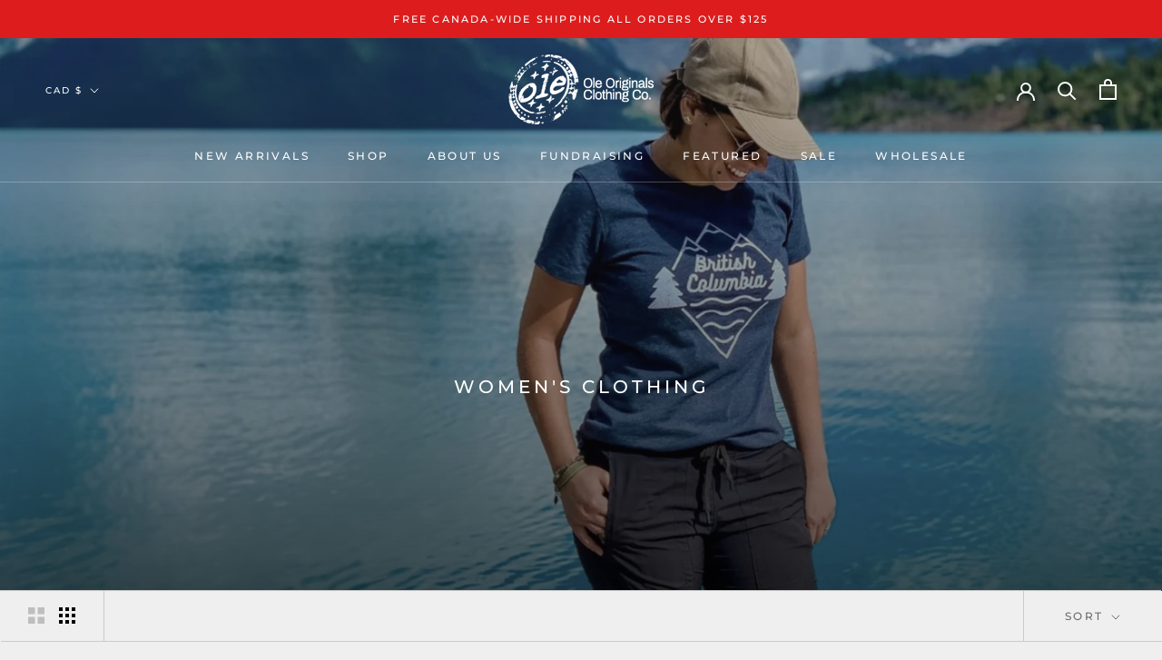

--- FILE ---
content_type: text/html; charset=utf-8
request_url: https://www.oleoriginals.com/collections/women?page=3
body_size: 44527
content:
<!doctype html>

<html class="no-js" lang="en">
  <head>
    <meta charset="utf-8"> 
    <meta http-equiv="X-UA-Compatible" content="IE=edge,chrome=1">
    <meta name="viewport" content="width=device-width, initial-scale=1.0, height=device-height, minimum-scale=1.0, maximum-scale=1.0">
    <meta name="theme-color" content="">

    <title>
      Women&#39;s Clothing &ndash; Page 3 &ndash; Ole Originals Clothing Co. 
    </title><meta name="description" content="Ole Originals hand-prints all their women&#39;s retro t-shirts, hoodies and sweatshirts in East Vancouver. You&#39;ll love the comfy feel of these Canadian tees."><link rel="canonical" href="https://www.oleoriginals.com/collections/women?page=3"><link rel="shortcut icon" href="//www.oleoriginals.com/cdn/shop/files/Ole_Logo_Blue_96x.png?v=1614371201" type="image/png"><meta property="og:type" content="website">
  <meta property="og:title" content="Women&#39;s Clothing">
  <meta property="og:image" content="http://www.oleoriginals.com/cdn/shop/collections/Womens-Collection-Header.jpg?v=1714148517">
  <meta property="og:image:secure_url" content="https://www.oleoriginals.com/cdn/shop/collections/Womens-Collection-Header.jpg?v=1714148517">
  <meta property="og:image:width" content="667">
  <meta property="og:image:height" content="1000"><meta property="og:description" content="Ole Originals hand-prints all their women&#39;s retro t-shirts, hoodies and sweatshirts in East Vancouver. You&#39;ll love the comfy feel of these Canadian tees."><meta property="og:url" content="https://www.oleoriginals.com/collections/women?page=3">
<meta property="og:site_name" content="Ole Originals Clothing Co. "><meta name="twitter:card" content="summary"><meta name="twitter:title" content="Women's Clothing">
  <meta name="twitter:description" content="">
  <meta name="twitter:image" content="https://www.oleoriginals.com/cdn/shop/collections/Womens-Collection-Header_600x600_crop_center.jpg?v=1714148517">
    <style>
  @font-face {
  font-family: Montserrat;
  font-weight: 500;
  font-style: normal;
  font-display: fallback;
  src: url("//www.oleoriginals.com/cdn/fonts/montserrat/montserrat_n5.07ef3781d9c78c8b93c98419da7ad4fbeebb6635.woff2") format("woff2"),
       url("//www.oleoriginals.com/cdn/fonts/montserrat/montserrat_n5.adf9b4bd8b0e4f55a0b203cdd84512667e0d5e4d.woff") format("woff");
}

  @font-face {
  font-family: "Nunito Sans";
  font-weight: 400;
  font-style: normal;
  font-display: fallback;
  src: url("//www.oleoriginals.com/cdn/fonts/nunito_sans/nunitosans_n4.0276fe080df0ca4e6a22d9cb55aed3ed5ba6b1da.woff2") format("woff2"),
       url("//www.oleoriginals.com/cdn/fonts/nunito_sans/nunitosans_n4.b4964bee2f5e7fd9c3826447e73afe2baad607b7.woff") format("woff");
}


  @font-face {
  font-family: "Nunito Sans";
  font-weight: 700;
  font-style: normal;
  font-display: fallback;
  src: url("//www.oleoriginals.com/cdn/fonts/nunito_sans/nunitosans_n7.25d963ed46da26098ebeab731e90d8802d989fa5.woff2") format("woff2"),
       url("//www.oleoriginals.com/cdn/fonts/nunito_sans/nunitosans_n7.d32e3219b3d2ec82285d3027bd673efc61a996c8.woff") format("woff");
}

  @font-face {
  font-family: "Nunito Sans";
  font-weight: 400;
  font-style: italic;
  font-display: fallback;
  src: url("//www.oleoriginals.com/cdn/fonts/nunito_sans/nunitosans_i4.6e408730afac1484cf297c30b0e67c86d17fc586.woff2") format("woff2"),
       url("//www.oleoriginals.com/cdn/fonts/nunito_sans/nunitosans_i4.c9b6dcbfa43622b39a5990002775a8381942ae38.woff") format("woff");
}

  @font-face {
  font-family: "Nunito Sans";
  font-weight: 700;
  font-style: italic;
  font-display: fallback;
  src: url("//www.oleoriginals.com/cdn/fonts/nunito_sans/nunitosans_i7.8c1124729eec046a321e2424b2acf328c2c12139.woff2") format("woff2"),
       url("//www.oleoriginals.com/cdn/fonts/nunito_sans/nunitosans_i7.af4cda04357273e0996d21184432bcb14651a64d.woff") format("woff");
}


  :root {
    --heading-font-family : Montserrat, sans-serif;
    --heading-font-weight : 500;
    --heading-font-style  : normal;

    --text-font-family : "Nunito Sans", sans-serif;
    --text-font-weight : 400;
    --text-font-style  : normal;

    --base-text-font-size   : 14px;
    --default-text-font-size: 14px;--background          : #efefef;
    --background-rgb      : 239, 239, 239;
    --light-background    : #ffffff;
    --light-background-rgb: 255, 255, 255;
    --heading-color       : #000000;
    --text-color          : #000000;
    --text-color-rgb      : 0, 0, 0;
    --text-color-light    : #6a6a6a;
    --text-color-light-rgb: 106, 106, 106;
    --link-color          : #6a6a6a;
    --link-color-rgb      : 106, 106, 106;
    --border-color        : #cbcbcb;
    --border-color-rgb    : 203, 203, 203;

    --button-background    : #1c1b1b;
    --button-background-rgb: 28, 27, 27;
    --button-text-color    : #ffffff;

    --header-background       : #ffffff;
    --header-heading-color    : #1c1b1b;
    --header-light-text-color : #6a6a6a;
    --header-border-color     : #dddddd;

    --footer-background    : #ffffff;
    --footer-text-color    : #6a6a6a;
    --footer-heading-color : #1c1b1b;
    --footer-border-color  : #e9e9e9;

    --navigation-background      : #1c1b1b;
    --navigation-background-rgb  : 28, 27, 27;
    --navigation-text-color      : #ffffff;
    --navigation-text-color-light: rgba(255, 255, 255, 0.5);
    --navigation-border-color    : rgba(255, 255, 255, 0.25);

    --newsletter-popup-background     : #1c1b1b;
    --newsletter-popup-text-color     : #ffffff;
    --newsletter-popup-text-color-rgb : 255, 255, 255;

    --secondary-elements-background       : #1c1b1b;
    --secondary-elements-background-rgb   : 28, 27, 27;
    --secondary-elements-text-color       : #ffffff;
    --secondary-elements-text-color-light : rgba(255, 255, 255, 0.5);
    --secondary-elements-border-color     : rgba(255, 255, 255, 0.25);

    --product-sale-price-color    : #f94c43;
    --product-sale-price-color-rgb: 249, 76, 67;

    /* Products */

    --horizontal-spacing-four-products-per-row: 60px;
        --horizontal-spacing-two-products-per-row : 60px;

    --vertical-spacing-four-products-per-row: 60px;
        --vertical-spacing-two-products-per-row : 75px;

    /* Animation */
    --drawer-transition-timing: cubic-bezier(0.645, 0.045, 0.355, 1);
    --header-base-height: 80px; /* We set a default for browsers that do not support CSS variables */

    /* Cursors */
    --cursor-zoom-in-svg    : url(//www.oleoriginals.com/cdn/shop/t/36/assets/cursor-zoom-in.svg?v=100326362725928540331617037591);
    --cursor-zoom-in-2x-svg : url(//www.oleoriginals.com/cdn/shop/t/36/assets/cursor-zoom-in-2x.svg?v=71919207650934979201617037591);
  }
</style>

<script>
  // IE11 does not have support for CSS variables, so we have to polyfill them
  if (!(((window || {}).CSS || {}).supports && window.CSS.supports('(--a: 0)'))) {
    const script = document.createElement('script');
    script.type = 'text/javascript';
    script.src = 'https://cdn.jsdelivr.net/npm/css-vars-ponyfill@2';
    script.onload = function() {
      cssVars({});
    };

    document.getElementsByTagName('head')[0].appendChild(script);
  }
</script>

    <script>window.performance && window.performance.mark && window.performance.mark('shopify.content_for_header.start');</script><meta id="shopify-digital-wallet" name="shopify-digital-wallet" content="/14379044/digital_wallets/dialog">
<meta name="shopify-checkout-api-token" content="1bb45cd9202e84abbfadaabf43e1dc43">
<meta id="in-context-paypal-metadata" data-shop-id="14379044" data-venmo-supported="false" data-environment="production" data-locale="en_US" data-paypal-v4="true" data-currency="CAD">
<link rel="alternate" type="application/atom+xml" title="Feed" href="/collections/women.atom" />
<link rel="prev" href="/collections/women?page=2">
<link rel="alternate" type="application/json+oembed" href="https://www.oleoriginals.com/collections/women.oembed?page=3">
<script async="async" src="/checkouts/internal/preloads.js?locale=en-CA"></script>
<link rel="preconnect" href="https://shop.app" crossorigin="anonymous">
<script async="async" src="https://shop.app/checkouts/internal/preloads.js?locale=en-CA&shop_id=14379044" crossorigin="anonymous"></script>
<script id="apple-pay-shop-capabilities" type="application/json">{"shopId":14379044,"countryCode":"CA","currencyCode":"CAD","merchantCapabilities":["supports3DS"],"merchantId":"gid:\/\/shopify\/Shop\/14379044","merchantName":"Ole Originals Clothing Co. ","requiredBillingContactFields":["postalAddress","email"],"requiredShippingContactFields":["postalAddress","email"],"shippingType":"shipping","supportedNetworks":["visa","masterCard","amex","discover","interac","jcb"],"total":{"type":"pending","label":"Ole Originals Clothing Co. ","amount":"1.00"},"shopifyPaymentsEnabled":true,"supportsSubscriptions":true}</script>
<script id="shopify-features" type="application/json">{"accessToken":"1bb45cd9202e84abbfadaabf43e1dc43","betas":["rich-media-storefront-analytics"],"domain":"www.oleoriginals.com","predictiveSearch":true,"shopId":14379044,"locale":"en"}</script>
<script>var Shopify = Shopify || {};
Shopify.shop = "oleoriginals.myshopify.com";
Shopify.locale = "en";
Shopify.currency = {"active":"CAD","rate":"1.0"};
Shopify.country = "CA";
Shopify.theme = {"name":"Avalanche Canada Landing page","id":120195743841,"schema_name":"Prestige","schema_version":"4.11.0","theme_store_id":855,"role":"main"};
Shopify.theme.handle = "null";
Shopify.theme.style = {"id":null,"handle":null};
Shopify.cdnHost = "www.oleoriginals.com/cdn";
Shopify.routes = Shopify.routes || {};
Shopify.routes.root = "/";</script>
<script type="module">!function(o){(o.Shopify=o.Shopify||{}).modules=!0}(window);</script>
<script>!function(o){function n(){var o=[];function n(){o.push(Array.prototype.slice.apply(arguments))}return n.q=o,n}var t=o.Shopify=o.Shopify||{};t.loadFeatures=n(),t.autoloadFeatures=n()}(window);</script>
<script>
  window.ShopifyPay = window.ShopifyPay || {};
  window.ShopifyPay.apiHost = "shop.app\/pay";
  window.ShopifyPay.redirectState = null;
</script>
<script id="shop-js-analytics" type="application/json">{"pageType":"collection"}</script>
<script defer="defer" async type="module" src="//www.oleoriginals.com/cdn/shopifycloud/shop-js/modules/v2/client.init-shop-cart-sync_CG-L-Qzi.en.esm.js"></script>
<script defer="defer" async type="module" src="//www.oleoriginals.com/cdn/shopifycloud/shop-js/modules/v2/chunk.common_B8yXDTDb.esm.js"></script>
<script type="module">
  await import("//www.oleoriginals.com/cdn/shopifycloud/shop-js/modules/v2/client.init-shop-cart-sync_CG-L-Qzi.en.esm.js");
await import("//www.oleoriginals.com/cdn/shopifycloud/shop-js/modules/v2/chunk.common_B8yXDTDb.esm.js");

  window.Shopify.SignInWithShop?.initShopCartSync?.({"fedCMEnabled":true,"windoidEnabled":true});

</script>
<script>
  window.Shopify = window.Shopify || {};
  if (!window.Shopify.featureAssets) window.Shopify.featureAssets = {};
  window.Shopify.featureAssets['shop-js'] = {"shop-cart-sync":["modules/v2/client.shop-cart-sync_C7TtgCZT.en.esm.js","modules/v2/chunk.common_B8yXDTDb.esm.js"],"shop-button":["modules/v2/client.shop-button_aOcg-RjH.en.esm.js","modules/v2/chunk.common_B8yXDTDb.esm.js"],"init-shop-email-lookup-coordinator":["modules/v2/client.init-shop-email-lookup-coordinator_D-37GF_a.en.esm.js","modules/v2/chunk.common_B8yXDTDb.esm.js"],"init-fed-cm":["modules/v2/client.init-fed-cm_DGh7x7ZX.en.esm.js","modules/v2/chunk.common_B8yXDTDb.esm.js"],"init-windoid":["modules/v2/client.init-windoid_C5PxDKWE.en.esm.js","modules/v2/chunk.common_B8yXDTDb.esm.js"],"shop-toast-manager":["modules/v2/client.shop-toast-manager_BmSBWum3.en.esm.js","modules/v2/chunk.common_B8yXDTDb.esm.js"],"shop-cash-offers":["modules/v2/client.shop-cash-offers_DkchToOx.en.esm.js","modules/v2/chunk.common_B8yXDTDb.esm.js","modules/v2/chunk.modal_dvVUSHam.esm.js"],"init-shop-cart-sync":["modules/v2/client.init-shop-cart-sync_CG-L-Qzi.en.esm.js","modules/v2/chunk.common_B8yXDTDb.esm.js"],"avatar":["modules/v2/client.avatar_BTnouDA3.en.esm.js"],"shop-login-button":["modules/v2/client.shop-login-button_DrVPCwAQ.en.esm.js","modules/v2/chunk.common_B8yXDTDb.esm.js","modules/v2/chunk.modal_dvVUSHam.esm.js"],"pay-button":["modules/v2/client.pay-button_Cw45D1uM.en.esm.js","modules/v2/chunk.common_B8yXDTDb.esm.js"],"init-customer-accounts":["modules/v2/client.init-customer-accounts_BNYsaOzg.en.esm.js","modules/v2/client.shop-login-button_DrVPCwAQ.en.esm.js","modules/v2/chunk.common_B8yXDTDb.esm.js","modules/v2/chunk.modal_dvVUSHam.esm.js"],"checkout-modal":["modules/v2/client.checkout-modal_NoX7b1qq.en.esm.js","modules/v2/chunk.common_B8yXDTDb.esm.js","modules/v2/chunk.modal_dvVUSHam.esm.js"],"init-customer-accounts-sign-up":["modules/v2/client.init-customer-accounts-sign-up_pIEGEpjr.en.esm.js","modules/v2/client.shop-login-button_DrVPCwAQ.en.esm.js","modules/v2/chunk.common_B8yXDTDb.esm.js","modules/v2/chunk.modal_dvVUSHam.esm.js"],"init-shop-for-new-customer-accounts":["modules/v2/client.init-shop-for-new-customer-accounts_BIu2e6le.en.esm.js","modules/v2/client.shop-login-button_DrVPCwAQ.en.esm.js","modules/v2/chunk.common_B8yXDTDb.esm.js","modules/v2/chunk.modal_dvVUSHam.esm.js"],"shop-follow-button":["modules/v2/client.shop-follow-button_B6YY9G4U.en.esm.js","modules/v2/chunk.common_B8yXDTDb.esm.js","modules/v2/chunk.modal_dvVUSHam.esm.js"],"lead-capture":["modules/v2/client.lead-capture_o2hOda6W.en.esm.js","modules/v2/chunk.common_B8yXDTDb.esm.js","modules/v2/chunk.modal_dvVUSHam.esm.js"],"shop-login":["modules/v2/client.shop-login_DA8-MZ-E.en.esm.js","modules/v2/chunk.common_B8yXDTDb.esm.js","modules/v2/chunk.modal_dvVUSHam.esm.js"],"payment-terms":["modules/v2/client.payment-terms_BFsudFhJ.en.esm.js","modules/v2/chunk.common_B8yXDTDb.esm.js","modules/v2/chunk.modal_dvVUSHam.esm.js"]};
</script>
<script>(function() {
  var isLoaded = false;
  function asyncLoad() {
    if (isLoaded) return;
    isLoaded = true;
    var urls = ["https:\/\/mpop.pxucdn.com\/apps.pixelunion.net\/scripts\/js\/shipping\/bundle.min.js?shop=oleoriginals.myshopify.com","https:\/\/chimpstatic.com\/mcjs-connected\/js\/users\/5853487078ddba624ecc2ca33\/2913559c08adfcb99d9d196c2.js?shop=oleoriginals.myshopify.com"];
    for (var i = 0; i < urls.length; i++) {
      var s = document.createElement('script');
      s.type = 'text/javascript';
      s.async = true;
      s.src = urls[i];
      var x = document.getElementsByTagName('script')[0];
      x.parentNode.insertBefore(s, x);
    }
  };
  if(window.attachEvent) {
    window.attachEvent('onload', asyncLoad);
  } else {
    window.addEventListener('load', asyncLoad, false);
  }
})();</script>
<script id="__st">var __st={"a":14379044,"offset":-28800,"reqid":"427db62d-59ef-4bce-9e18-6cd08fc24ba1-1767993326","pageurl":"www.oleoriginals.com\/collections\/women?page=3","u":"034400459fa5","p":"collection","rtyp":"collection","rid":338338438};</script>
<script>window.ShopifyPaypalV4VisibilityTracking = true;</script>
<script id="captcha-bootstrap">!function(){'use strict';const t='contact',e='account',n='new_comment',o=[[t,t],['blogs',n],['comments',n],[t,'customer']],c=[[e,'customer_login'],[e,'guest_login'],[e,'recover_customer_password'],[e,'create_customer']],r=t=>t.map((([t,e])=>`form[action*='/${t}']:not([data-nocaptcha='true']) input[name='form_type'][value='${e}']`)).join(','),a=t=>()=>t?[...document.querySelectorAll(t)].map((t=>t.form)):[];function s(){const t=[...o],e=r(t);return a(e)}const i='password',u='form_key',d=['recaptcha-v3-token','g-recaptcha-response','h-captcha-response',i],f=()=>{try{return window.sessionStorage}catch{return}},m='__shopify_v',_=t=>t.elements[u];function p(t,e,n=!1){try{const o=window.sessionStorage,c=JSON.parse(o.getItem(e)),{data:r}=function(t){const{data:e,action:n}=t;return t[m]||n?{data:e,action:n}:{data:t,action:n}}(c);for(const[e,n]of Object.entries(r))t.elements[e]&&(t.elements[e].value=n);n&&o.removeItem(e)}catch(o){console.error('form repopulation failed',{error:o})}}const l='form_type',E='cptcha';function T(t){t.dataset[E]=!0}const w=window,h=w.document,L='Shopify',v='ce_forms',y='captcha';let A=!1;((t,e)=>{const n=(g='f06e6c50-85a8-45c8-87d0-21a2b65856fe',I='https://cdn.shopify.com/shopifycloud/storefront-forms-hcaptcha/ce_storefront_forms_captcha_hcaptcha.v1.5.2.iife.js',D={infoText:'Protected by hCaptcha',privacyText:'Privacy',termsText:'Terms'},(t,e,n)=>{const o=w[L][v],c=o.bindForm;if(c)return c(t,g,e,D).then(n);var r;o.q.push([[t,g,e,D],n]),r=I,A||(h.body.append(Object.assign(h.createElement('script'),{id:'captcha-provider',async:!0,src:r})),A=!0)});var g,I,D;w[L]=w[L]||{},w[L][v]=w[L][v]||{},w[L][v].q=[],w[L][y]=w[L][y]||{},w[L][y].protect=function(t,e){n(t,void 0,e),T(t)},Object.freeze(w[L][y]),function(t,e,n,w,h,L){const[v,y,A,g]=function(t,e,n){const i=e?o:[],u=t?c:[],d=[...i,...u],f=r(d),m=r(i),_=r(d.filter((([t,e])=>n.includes(e))));return[a(f),a(m),a(_),s()]}(w,h,L),I=t=>{const e=t.target;return e instanceof HTMLFormElement?e:e&&e.form},D=t=>v().includes(t);t.addEventListener('submit',(t=>{const e=I(t);if(!e)return;const n=D(e)&&!e.dataset.hcaptchaBound&&!e.dataset.recaptchaBound,o=_(e),c=g().includes(e)&&(!o||!o.value);(n||c)&&t.preventDefault(),c&&!n&&(function(t){try{if(!f())return;!function(t){const e=f();if(!e)return;const n=_(t);if(!n)return;const o=n.value;o&&e.removeItem(o)}(t);const e=Array.from(Array(32),(()=>Math.random().toString(36)[2])).join('');!function(t,e){_(t)||t.append(Object.assign(document.createElement('input'),{type:'hidden',name:u})),t.elements[u].value=e}(t,e),function(t,e){const n=f();if(!n)return;const o=[...t.querySelectorAll(`input[type='${i}']`)].map((({name:t})=>t)),c=[...d,...o],r={};for(const[a,s]of new FormData(t).entries())c.includes(a)||(r[a]=s);n.setItem(e,JSON.stringify({[m]:1,action:t.action,data:r}))}(t,e)}catch(e){console.error('failed to persist form',e)}}(e),e.submit())}));const S=(t,e)=>{t&&!t.dataset[E]&&(n(t,e.some((e=>e===t))),T(t))};for(const o of['focusin','change'])t.addEventListener(o,(t=>{const e=I(t);D(e)&&S(e,y())}));const B=e.get('form_key'),M=e.get(l),P=B&&M;t.addEventListener('DOMContentLoaded',(()=>{const t=y();if(P)for(const e of t)e.elements[l].value===M&&p(e,B);[...new Set([...A(),...v().filter((t=>'true'===t.dataset.shopifyCaptcha))])].forEach((e=>S(e,t)))}))}(h,new URLSearchParams(w.location.search),n,t,e,['guest_login'])})(!0,!0)}();</script>
<script integrity="sha256-4kQ18oKyAcykRKYeNunJcIwy7WH5gtpwJnB7kiuLZ1E=" data-source-attribution="shopify.loadfeatures" defer="defer" src="//www.oleoriginals.com/cdn/shopifycloud/storefront/assets/storefront/load_feature-a0a9edcb.js" crossorigin="anonymous"></script>
<script crossorigin="anonymous" defer="defer" src="//www.oleoriginals.com/cdn/shopifycloud/storefront/assets/shopify_pay/storefront-65b4c6d7.js?v=20250812"></script>
<script data-source-attribution="shopify.dynamic_checkout.dynamic.init">var Shopify=Shopify||{};Shopify.PaymentButton=Shopify.PaymentButton||{isStorefrontPortableWallets:!0,init:function(){window.Shopify.PaymentButton.init=function(){};var t=document.createElement("script");t.src="https://www.oleoriginals.com/cdn/shopifycloud/portable-wallets/latest/portable-wallets.en.js",t.type="module",document.head.appendChild(t)}};
</script>
<script data-source-attribution="shopify.dynamic_checkout.buyer_consent">
  function portableWalletsHideBuyerConsent(e){var t=document.getElementById("shopify-buyer-consent"),n=document.getElementById("shopify-subscription-policy-button");t&&n&&(t.classList.add("hidden"),t.setAttribute("aria-hidden","true"),n.removeEventListener("click",e))}function portableWalletsShowBuyerConsent(e){var t=document.getElementById("shopify-buyer-consent"),n=document.getElementById("shopify-subscription-policy-button");t&&n&&(t.classList.remove("hidden"),t.removeAttribute("aria-hidden"),n.addEventListener("click",e))}window.Shopify?.PaymentButton&&(window.Shopify.PaymentButton.hideBuyerConsent=portableWalletsHideBuyerConsent,window.Shopify.PaymentButton.showBuyerConsent=portableWalletsShowBuyerConsent);
</script>
<script data-source-attribution="shopify.dynamic_checkout.cart.bootstrap">document.addEventListener("DOMContentLoaded",(function(){function t(){return document.querySelector("shopify-accelerated-checkout-cart, shopify-accelerated-checkout")}if(t())Shopify.PaymentButton.init();else{new MutationObserver((function(e,n){t()&&(Shopify.PaymentButton.init(),n.disconnect())})).observe(document.body,{childList:!0,subtree:!0})}}));
</script>
<link id="shopify-accelerated-checkout-styles" rel="stylesheet" media="screen" href="https://www.oleoriginals.com/cdn/shopifycloud/portable-wallets/latest/accelerated-checkout-backwards-compat.css" crossorigin="anonymous">
<style id="shopify-accelerated-checkout-cart">
        #shopify-buyer-consent {
  margin-top: 1em;
  display: inline-block;
  width: 100%;
}

#shopify-buyer-consent.hidden {
  display: none;
}

#shopify-subscription-policy-button {
  background: none;
  border: none;
  padding: 0;
  text-decoration: underline;
  font-size: inherit;
  cursor: pointer;
}

#shopify-subscription-policy-button::before {
  box-shadow: none;
}

      </style>

<script>window.performance && window.performance.mark && window.performance.mark('shopify.content_for_header.end');</script>

    <link rel="stylesheet" href="//www.oleoriginals.com/cdn/shop/t/36/assets/theme.css?v=82470925976365765831617037581">

    <script>// This allows to expose several variables to the global scope, to be used in scripts
      window.theme = {
        pageType: "collection",
        moneyFormat: "\u003cspan class=money\u003e${{amount}}\u003c\/span\u003e",
        moneyWithCurrencyFormat: "\u003cspan class=money\u003e${{amount}} CAD\u003c\/span\u003e",
        productImageSize: "natural",
        searchMode: "product,article,page",
        showPageTransition: false,
        showElementStaggering: true,
        showImageZooming: true
      };

      window.routes = {
        rootUrl: "\/",
        rootUrlWithoutSlash: '',
        cartUrl: "\/cart",
        cartAddUrl: "\/cart\/add",
        cartChangeUrl: "\/cart\/change",
        searchUrl: "\/search",
        productRecommendationsUrl: "\/recommendations\/products"
      };

      window.languages = {
        cartAddNote: "Add Order Note",
        cartEditNote: "Edit Order Note",
        productImageLoadingError: "This image could not be loaded. Please try to reload the page.",
        productFormAddToCart: "Add to cart",
        productFormUnavailable: "Unavailable",
        productFormSoldOut: "Sold Out",
        shippingEstimatorOneResult: "1 option available:",
        shippingEstimatorMoreResults: "{{count}} options available:",
        shippingEstimatorNoResults: "No shipping could be found"
      };

      window.lazySizesConfig = {
        loadHidden: false,
        hFac: 0.5,
        expFactor: 2,
        ricTimeout: 150,
        lazyClass: 'Image--lazyLoad',
        loadingClass: 'Image--lazyLoading',
        loadedClass: 'Image--lazyLoaded'
      };

      document.documentElement.className = document.documentElement.className.replace('no-js', 'js');
      document.documentElement.style.setProperty('--window-height', window.innerHeight + 'px');

      // We do a quick detection of some features (we could use Modernizr but for so little...)
      (function() {
        document.documentElement.className += ((window.CSS && window.CSS.supports('(position: sticky) or (position: -webkit-sticky)')) ? ' supports-sticky' : ' no-supports-sticky');
        document.documentElement.className += (window.matchMedia('(-moz-touch-enabled: 1), (hover: none)')).matches ? ' no-supports-hover' : ' supports-hover';
      }());
    </script>

    <script src="//www.oleoriginals.com/cdn/shop/t/36/assets/lazysizes.min.js?v=174358363404432586981617037579" async></script><script src="https://polyfill-fastly.net/v3/polyfill.min.js?unknown=polyfill&features=fetch,Element.prototype.closest,Element.prototype.remove,Element.prototype.classList,Array.prototype.includes,Array.prototype.fill,Object.assign,CustomEvent,IntersectionObserver,IntersectionObserverEntry,URL" defer></script>
    <script src="//www.oleoriginals.com/cdn/shop/t/36/assets/libs.min.js?v=26178543184394469741617037580" defer></script>
    <script src="//www.oleoriginals.com/cdn/shop/t/36/assets/theme.min.js?v=24239332412725416891617037582" defer></script>
    <script src="//www.oleoriginals.com/cdn/shop/t/36/assets/custom.js?v=183944157590872491501617037579" defer></script>

    <script>
      (function () {
        window.onpageshow = function() {
          if (window.theme.showPageTransition) {
            var pageTransition = document.querySelector('.PageTransition');

            if (pageTransition) {
              pageTransition.style.visibility = 'visible';
              pageTransition.style.opacity = '0';
            }
          }

          // When the page is loaded from the cache, we have to reload the cart content
          document.documentElement.dispatchEvent(new CustomEvent('cart:refresh', {
            bubbles: true
          }));
        };
      })();
    </script>

    


  <script type="application/ld+json">
  {
    "@context": "http://schema.org",
    "@type": "BreadcrumbList",
  "itemListElement": [{
      "@type": "ListItem",
      "position": 1,
      "name": "Translation missing: en.general.breadcrumb.home",
      "item": "https://www.oleoriginals.com"
    },{
          "@type": "ListItem",
          "position": 2,
          "name": "Women's Clothing",
          "item": "https://www.oleoriginals.com/collections/women"
        }]
  }
  </script>

 <meta name="facebook-domain-verification" content="24h8v7paix9uk5iu90n7wqx20sj5et" />
  <link href="https://monorail-edge.shopifysvc.com" rel="dns-prefetch">
<script>(function(){if ("sendBeacon" in navigator && "performance" in window) {try {var session_token_from_headers = performance.getEntriesByType('navigation')[0].serverTiming.find(x => x.name == '_s').description;} catch {var session_token_from_headers = undefined;}var session_cookie_matches = document.cookie.match(/_shopify_s=([^;]*)/);var session_token_from_cookie = session_cookie_matches && session_cookie_matches.length === 2 ? session_cookie_matches[1] : "";var session_token = session_token_from_headers || session_token_from_cookie || "";function handle_abandonment_event(e) {var entries = performance.getEntries().filter(function(entry) {return /monorail-edge.shopifysvc.com/.test(entry.name);});if (!window.abandonment_tracked && entries.length === 0) {window.abandonment_tracked = true;var currentMs = Date.now();var navigation_start = performance.timing.navigationStart;var payload = {shop_id: 14379044,url: window.location.href,navigation_start,duration: currentMs - navigation_start,session_token,page_type: "collection"};window.navigator.sendBeacon("https://monorail-edge.shopifysvc.com/v1/produce", JSON.stringify({schema_id: "online_store_buyer_site_abandonment/1.1",payload: payload,metadata: {event_created_at_ms: currentMs,event_sent_at_ms: currentMs}}));}}window.addEventListener('pagehide', handle_abandonment_event);}}());</script>
<script id="web-pixels-manager-setup">(function e(e,d,r,n,o){if(void 0===o&&(o={}),!Boolean(null===(a=null===(i=window.Shopify)||void 0===i?void 0:i.analytics)||void 0===a?void 0:a.replayQueue)){var i,a;window.Shopify=window.Shopify||{};var t=window.Shopify;t.analytics=t.analytics||{};var s=t.analytics;s.replayQueue=[],s.publish=function(e,d,r){return s.replayQueue.push([e,d,r]),!0};try{self.performance.mark("wpm:start")}catch(e){}var l=function(){var e={modern:/Edge?\/(1{2}[4-9]|1[2-9]\d|[2-9]\d{2}|\d{4,})\.\d+(\.\d+|)|Firefox\/(1{2}[4-9]|1[2-9]\d|[2-9]\d{2}|\d{4,})\.\d+(\.\d+|)|Chrom(ium|e)\/(9{2}|\d{3,})\.\d+(\.\d+|)|(Maci|X1{2}).+ Version\/(15\.\d+|(1[6-9]|[2-9]\d|\d{3,})\.\d+)([,.]\d+|)( \(\w+\)|)( Mobile\/\w+|) Safari\/|Chrome.+OPR\/(9{2}|\d{3,})\.\d+\.\d+|(CPU[ +]OS|iPhone[ +]OS|CPU[ +]iPhone|CPU IPhone OS|CPU iPad OS)[ +]+(15[._]\d+|(1[6-9]|[2-9]\d|\d{3,})[._]\d+)([._]\d+|)|Android:?[ /-](13[3-9]|1[4-9]\d|[2-9]\d{2}|\d{4,})(\.\d+|)(\.\d+|)|Android.+Firefox\/(13[5-9]|1[4-9]\d|[2-9]\d{2}|\d{4,})\.\d+(\.\d+|)|Android.+Chrom(ium|e)\/(13[3-9]|1[4-9]\d|[2-9]\d{2}|\d{4,})\.\d+(\.\d+|)|SamsungBrowser\/([2-9]\d|\d{3,})\.\d+/,legacy:/Edge?\/(1[6-9]|[2-9]\d|\d{3,})\.\d+(\.\d+|)|Firefox\/(5[4-9]|[6-9]\d|\d{3,})\.\d+(\.\d+|)|Chrom(ium|e)\/(5[1-9]|[6-9]\d|\d{3,})\.\d+(\.\d+|)([\d.]+$|.*Safari\/(?![\d.]+ Edge\/[\d.]+$))|(Maci|X1{2}).+ Version\/(10\.\d+|(1[1-9]|[2-9]\d|\d{3,})\.\d+)([,.]\d+|)( \(\w+\)|)( Mobile\/\w+|) Safari\/|Chrome.+OPR\/(3[89]|[4-9]\d|\d{3,})\.\d+\.\d+|(CPU[ +]OS|iPhone[ +]OS|CPU[ +]iPhone|CPU IPhone OS|CPU iPad OS)[ +]+(10[._]\d+|(1[1-9]|[2-9]\d|\d{3,})[._]\d+)([._]\d+|)|Android:?[ /-](13[3-9]|1[4-9]\d|[2-9]\d{2}|\d{4,})(\.\d+|)(\.\d+|)|Mobile Safari.+OPR\/([89]\d|\d{3,})\.\d+\.\d+|Android.+Firefox\/(13[5-9]|1[4-9]\d|[2-9]\d{2}|\d{4,})\.\d+(\.\d+|)|Android.+Chrom(ium|e)\/(13[3-9]|1[4-9]\d|[2-9]\d{2}|\d{4,})\.\d+(\.\d+|)|Android.+(UC? ?Browser|UCWEB|U3)[ /]?(15\.([5-9]|\d{2,})|(1[6-9]|[2-9]\d|\d{3,})\.\d+)\.\d+|SamsungBrowser\/(5\.\d+|([6-9]|\d{2,})\.\d+)|Android.+MQ{2}Browser\/(14(\.(9|\d{2,})|)|(1[5-9]|[2-9]\d|\d{3,})(\.\d+|))(\.\d+|)|K[Aa][Ii]OS\/(3\.\d+|([4-9]|\d{2,})\.\d+)(\.\d+|)/},d=e.modern,r=e.legacy,n=navigator.userAgent;return n.match(d)?"modern":n.match(r)?"legacy":"unknown"}(),u="modern"===l?"modern":"legacy",c=(null!=n?n:{modern:"",legacy:""})[u],f=function(e){return[e.baseUrl,"/wpm","/b",e.hashVersion,"modern"===e.buildTarget?"m":"l",".js"].join("")}({baseUrl:d,hashVersion:r,buildTarget:u}),m=function(e){var d=e.version,r=e.bundleTarget,n=e.surface,o=e.pageUrl,i=e.monorailEndpoint;return{emit:function(e){var a=e.status,t=e.errorMsg,s=(new Date).getTime(),l=JSON.stringify({metadata:{event_sent_at_ms:s},events:[{schema_id:"web_pixels_manager_load/3.1",payload:{version:d,bundle_target:r,page_url:o,status:a,surface:n,error_msg:t},metadata:{event_created_at_ms:s}}]});if(!i)return console&&console.warn&&console.warn("[Web Pixels Manager] No Monorail endpoint provided, skipping logging."),!1;try{return self.navigator.sendBeacon.bind(self.navigator)(i,l)}catch(e){}var u=new XMLHttpRequest;try{return u.open("POST",i,!0),u.setRequestHeader("Content-Type","text/plain"),u.send(l),!0}catch(e){return console&&console.warn&&console.warn("[Web Pixels Manager] Got an unhandled error while logging to Monorail."),!1}}}}({version:r,bundleTarget:l,surface:e.surface,pageUrl:self.location.href,monorailEndpoint:e.monorailEndpoint});try{o.browserTarget=l,function(e){var d=e.src,r=e.async,n=void 0===r||r,o=e.onload,i=e.onerror,a=e.sri,t=e.scriptDataAttributes,s=void 0===t?{}:t,l=document.createElement("script"),u=document.querySelector("head"),c=document.querySelector("body");if(l.async=n,l.src=d,a&&(l.integrity=a,l.crossOrigin="anonymous"),s)for(var f in s)if(Object.prototype.hasOwnProperty.call(s,f))try{l.dataset[f]=s[f]}catch(e){}if(o&&l.addEventListener("load",o),i&&l.addEventListener("error",i),u)u.appendChild(l);else{if(!c)throw new Error("Did not find a head or body element to append the script");c.appendChild(l)}}({src:f,async:!0,onload:function(){if(!function(){var e,d;return Boolean(null===(d=null===(e=window.Shopify)||void 0===e?void 0:e.analytics)||void 0===d?void 0:d.initialized)}()){var d=window.webPixelsManager.init(e)||void 0;if(d){var r=window.Shopify.analytics;r.replayQueue.forEach((function(e){var r=e[0],n=e[1],o=e[2];d.publishCustomEvent(r,n,o)})),r.replayQueue=[],r.publish=d.publishCustomEvent,r.visitor=d.visitor,r.initialized=!0}}},onerror:function(){return m.emit({status:"failed",errorMsg:"".concat(f," has failed to load")})},sri:function(e){var d=/^sha384-[A-Za-z0-9+/=]+$/;return"string"==typeof e&&d.test(e)}(c)?c:"",scriptDataAttributes:o}),m.emit({status:"loading"})}catch(e){m.emit({status:"failed",errorMsg:(null==e?void 0:e.message)||"Unknown error"})}}})({shopId: 14379044,storefrontBaseUrl: "https://www.oleoriginals.com",extensionsBaseUrl: "https://extensions.shopifycdn.com/cdn/shopifycloud/web-pixels-manager",monorailEndpoint: "https://monorail-edge.shopifysvc.com/unstable/produce_batch",surface: "storefront-renderer",enabledBetaFlags: ["2dca8a86","a0d5f9d2"],webPixelsConfigList: [{"id":"195592289","configuration":"{\"config\":\"{\\\"pixel_id\\\":\\\"G-HVV4CMNJ5F\\\",\\\"gtag_events\\\":[{\\\"type\\\":\\\"purchase\\\",\\\"action_label\\\":\\\"G-HVV4CMNJ5F\\\"},{\\\"type\\\":\\\"page_view\\\",\\\"action_label\\\":\\\"G-HVV4CMNJ5F\\\"},{\\\"type\\\":\\\"view_item\\\",\\\"action_label\\\":\\\"G-HVV4CMNJ5F\\\"},{\\\"type\\\":\\\"search\\\",\\\"action_label\\\":\\\"G-HVV4CMNJ5F\\\"},{\\\"type\\\":\\\"add_to_cart\\\",\\\"action_label\\\":\\\"G-HVV4CMNJ5F\\\"},{\\\"type\\\":\\\"begin_checkout\\\",\\\"action_label\\\":\\\"G-HVV4CMNJ5F\\\"},{\\\"type\\\":\\\"add_payment_info\\\",\\\"action_label\\\":\\\"G-HVV4CMNJ5F\\\"}],\\\"enable_monitoring_mode\\\":false}\"}","eventPayloadVersion":"v1","runtimeContext":"OPEN","scriptVersion":"b2a88bafab3e21179ed38636efcd8a93","type":"APP","apiClientId":1780363,"privacyPurposes":[],"dataSharingAdjustments":{"protectedCustomerApprovalScopes":["read_customer_address","read_customer_email","read_customer_name","read_customer_personal_data","read_customer_phone"]}},{"id":"100860001","configuration":"{\"pixel_id\":\"1821266868151337\",\"pixel_type\":\"facebook_pixel\",\"metaapp_system_user_token\":\"-\"}","eventPayloadVersion":"v1","runtimeContext":"OPEN","scriptVersion":"ca16bc87fe92b6042fbaa3acc2fbdaa6","type":"APP","apiClientId":2329312,"privacyPurposes":["ANALYTICS","MARKETING","SALE_OF_DATA"],"dataSharingAdjustments":{"protectedCustomerApprovalScopes":["read_customer_address","read_customer_email","read_customer_name","read_customer_personal_data","read_customer_phone"]}},{"id":"shopify-app-pixel","configuration":"{}","eventPayloadVersion":"v1","runtimeContext":"STRICT","scriptVersion":"0450","apiClientId":"shopify-pixel","type":"APP","privacyPurposes":["ANALYTICS","MARKETING"]},{"id":"shopify-custom-pixel","eventPayloadVersion":"v1","runtimeContext":"LAX","scriptVersion":"0450","apiClientId":"shopify-pixel","type":"CUSTOM","privacyPurposes":["ANALYTICS","MARKETING"]}],isMerchantRequest: false,initData: {"shop":{"name":"Ole Originals Clothing Co. ","paymentSettings":{"currencyCode":"CAD"},"myshopifyDomain":"oleoriginals.myshopify.com","countryCode":"CA","storefrontUrl":"https:\/\/www.oleoriginals.com"},"customer":null,"cart":null,"checkout":null,"productVariants":[],"purchasingCompany":null},},"https://www.oleoriginals.com/cdn","7cecd0b6w90c54c6cpe92089d5m57a67346",{"modern":"","legacy":""},{"shopId":"14379044","storefrontBaseUrl":"https:\/\/www.oleoriginals.com","extensionBaseUrl":"https:\/\/extensions.shopifycdn.com\/cdn\/shopifycloud\/web-pixels-manager","surface":"storefront-renderer","enabledBetaFlags":"[\"2dca8a86\", \"a0d5f9d2\"]","isMerchantRequest":"false","hashVersion":"7cecd0b6w90c54c6cpe92089d5m57a67346","publish":"custom","events":"[[\"page_viewed\",{}],[\"collection_viewed\",{\"collection\":{\"id\":\"338338438\",\"title\":\"Women's Clothing\",\"productVariants\":[{\"price\":{\"amount\":32.0,\"currencyCode\":\"CAD\"},\"product\":{\"title\":\"West Coast 2019 Tank (Womens)\",\"vendor\":\"Ole Originals\",\"id\":\"2126468841569\",\"untranslatedTitle\":\"West Coast 2019 Tank (Womens)\",\"url\":\"\/products\/west-coast-2019-tank-womens\",\"type\":\"Womens\"},\"id\":\"19922530369633\",\"image\":{\"src\":\"\/\/www.oleoriginals.com\/cdn\/shop\/products\/West-Coast_Model_2019-Tank_Charcoal.jpg?v=1629404662\"},\"sku\":\"8759814\",\"title\":\"XS \/ Charcoal\",\"untranslatedTitle\":\"XS \/ Charcoal\"},{\"price\":{\"amount\":32.0,\"currencyCode\":\"CAD\"},\"product\":{\"title\":\"VAN Couver 2019 Tank (Womens)\",\"vendor\":\"Ole Originals\",\"id\":\"2126456684641\",\"untranslatedTitle\":\"VAN Couver 2019 Tank (Womens)\",\"url\":\"\/products\/van-couver-2019-tank-womens\",\"type\":\"Womens\"},\"id\":\"32588412354657\",\"image\":{\"src\":\"\/\/www.oleoriginals.com\/cdn\/shop\/products\/JPG_VanCouver_PR_WomensTank_072920.jpg?v=1596049140\"},\"sku\":\"8759716\",\"title\":\"XS \/ Purple\",\"untranslatedTitle\":\"XS \/ Purple\"},{\"price\":{\"amount\":38.0,\"currencyCode\":\"CAD\"},\"product\":{\"title\":\"Manitoba \\\"MB\\\" T-shirt (Womens)\",\"vendor\":\"Ole Originals\",\"id\":\"2114550890593\",\"untranslatedTitle\":\"Manitoba \\\"MB\\\" T-shirt (Womens)\",\"url\":\"\/products\/mb-t-shirt-womens\",\"type\":\"Womens\"},\"id\":\"19859515703393\",\"image\":{\"src\":\"\/\/www.oleoriginals.com\/cdn\/shop\/products\/OLE_Lifestyle_MB_WomensCrew_111620.jpg?v=1605575694\"},\"sku\":\"8759312\",\"title\":\"XS \/ Plum\",\"untranslatedTitle\":\"XS \/ Plum\"},{\"price\":{\"amount\":38.0,\"currencyCode\":\"CAD\"},\"product\":{\"title\":\"Canadian Snowbird T-shirt (Womens)\",\"vendor\":\"Ole Originals\",\"id\":\"2112391676001\",\"untranslatedTitle\":\"Canadian Snowbird T-shirt (Womens)\",\"url\":\"\/products\/canadian-snowbird-womens\",\"type\":\"Womens\"},\"id\":\"19845551620193\",\"image\":{\"src\":\"\/\/www.oleoriginals.com\/cdn\/shop\/products\/Canadian-Snowbird_Model_Womens_Red.jpg?v=1629404558\"},\"sku\":\"8759085\",\"title\":\"XS \/ Red\",\"untranslatedTitle\":\"XS \/ Red\"},{\"price\":{\"amount\":45.0,\"currencyCode\":\"CAD\"},\"product\":{\"title\":\"BC Baseball Shirt (Unisex)\",\"vendor\":\"Ole Originals\",\"id\":\"2102954885217\",\"untranslatedTitle\":\"BC Baseball Shirt (Unisex)\",\"url\":\"\/products\/bc-baseball-shirt-unisex\",\"type\":\"Mens\"},\"id\":\"19806221303905\",\"image\":{\"src\":\"\/\/www.oleoriginals.com\/cdn\/shop\/products\/JPG_BC_HG_Baseball_012621.jpg?v=1611699928\"},\"sku\":\"8760342\",\"title\":\"XS \/ Heather Grey\",\"untranslatedTitle\":\"XS \/ Heather Grey\"},{\"price\":{\"amount\":45.0,\"currencyCode\":\"CAD\"},\"product\":{\"title\":\"Retro Calgary Baseball Shirt (Unisex)\",\"vendor\":\"Ole Originals\",\"id\":\"2102890659937\",\"untranslatedTitle\":\"Retro Calgary Baseball Shirt (Unisex)\",\"url\":\"\/products\/retro-calgary-baseball-shirt-unisex\",\"type\":\"Mens\"},\"id\":\"19806129258593\",\"image\":{\"src\":\"\/\/www.oleoriginals.com\/cdn\/shop\/products\/JPG_RetroCalgary_HG_Baseball_012621.jpg?v=1611700537\"},\"sku\":\"8760870\",\"title\":\"XS \/ Heather Grey\",\"untranslatedTitle\":\"XS \/ Heather Grey\"},{\"price\":{\"amount\":45.0,\"currencyCode\":\"CAD\"},\"product\":{\"title\":\"Old Style Alberta Baseball Shirt (Unisex)\",\"vendor\":\"Ole Originals\",\"id\":\"2102816571489\",\"untranslatedTitle\":\"Old Style Alberta Baseball Shirt (Unisex)\",\"url\":\"\/products\/old-style-alberta-baseball-shirt-unisex\",\"type\":\"Mens\"},\"id\":\"19805970366561\",\"image\":{\"src\":\"\/\/www.oleoriginals.com\/cdn\/shop\/products\/Old-Style-Alberta_Model_Baseball_Black.jpg?v=1629400919\"},\"sku\":\"8760786\",\"title\":\"XS \/ Black\",\"untranslatedTitle\":\"XS \/ Black\"},{\"price\":{\"amount\":45.0,\"currencyCode\":\"CAD\"},\"product\":{\"title\":\"VAN Couver Baseball Shirt (Unisex)\",\"vendor\":\"Ole Originals\",\"id\":\"2102782296161\",\"untranslatedTitle\":\"VAN Couver Baseball Shirt (Unisex)\",\"url\":\"\/products\/van-couver-baseball-shirt-unisex\",\"type\":\"Mens\"},\"id\":\"19805928816737\",\"image\":{\"src\":\"\/\/www.oleoriginals.com\/cdn\/shop\/products\/VAN-Couver_Model_Baseball_Black.jpg?v=1629400965\"},\"sku\":\"8760980\",\"title\":\"XS \/ Black\",\"untranslatedTitle\":\"XS \/ Black\"},{\"price\":{\"amount\":45.0,\"currencyCode\":\"CAD\"},\"product\":{\"title\":\"East Van Van Baseball Shirt (Unisex)\",\"vendor\":\"Ole Originals\",\"id\":\"2102719086689\",\"untranslatedTitle\":\"East Van Van Baseball Shirt (Unisex)\",\"url\":\"\/products\/east-van-van-baseball-shirt-unisex\",\"type\":\"Mens\"},\"id\":\"19805828939873\",\"image\":{\"src\":\"\/\/www.oleoriginals.com\/cdn\/shop\/products\/East_Van_Van_Model_Baseball_White.jpg?v=1629400876\"},\"sku\":\"8760452\",\"title\":\"XS \/ White\",\"untranslatedTitle\":\"XS \/ White\"},{\"price\":{\"amount\":38.0,\"currencyCode\":\"CAD\"},\"product\":{\"title\":\"Alberta 'berta T-shirt - Womens\",\"vendor\":\"Ole Originals\",\"id\":\"1907203407969\",\"untranslatedTitle\":\"Alberta 'berta T-shirt - Womens\",\"url\":\"\/products\/alberta-berta-t-shirt-womens\",\"type\":\"Womens\"},\"id\":\"18175079776353\",\"image\":{\"src\":\"\/\/www.oleoriginals.com\/cdn\/shop\/products\/berta_Model_Womens_Blue-Violet.jpg?v=1629404538\"},\"sku\":\"8758900\",\"title\":\"XS \/ Blue Violet\",\"untranslatedTitle\":\"XS \/ Blue Violet\"},{\"price\":{\"amount\":38.0,\"currencyCode\":\"CAD\"},\"product\":{\"title\":\"Old Style Alberta T-shirt (Womens)\",\"vendor\":\"Ole Originals\",\"id\":\"1907201474657\",\"untranslatedTitle\":\"Old Style Alberta T-shirt (Womens)\",\"url\":\"\/products\/old-style-alberta-t-shirt-womens\",\"type\":\"Womens\"},\"id\":\"18175051366497\",\"image\":{\"src\":\"\/\/www.oleoriginals.com\/cdn\/shop\/products\/JPG_OldStyleAlberta_BL_WomensCrew_111220.jpg?v=1605227492\"},\"sku\":\"8759464\",\"title\":\"XS \/ Black\",\"untranslatedTitle\":\"XS \/ Black\"},{\"price\":{\"amount\":38.0,\"currencyCode\":\"CAD\"},\"product\":{\"title\":\"Whistler Mountain T-shirt (Womens)\",\"vendor\":\"Ole Originals\",\"id\":\"1901726302305\",\"untranslatedTitle\":\"Whistler Mountain T-shirt (Womens)\",\"url\":\"\/products\/whistler-mountain-t-shirt-womens\",\"type\":\"Womens\"},\"id\":\"18130435473505\",\"image\":{\"src\":\"\/\/www.oleoriginals.com\/cdn\/shop\/products\/JPG_Whistler_FG_WomensCrew_111320.jpg?v=1605291575\"},\"sku\":\"8759829\",\"title\":\"XS \/ Forest Green\",\"untranslatedTitle\":\"XS \/ Forest Green\"},{\"price\":{\"amount\":38.0,\"currencyCode\":\"CAD\"},\"product\":{\"title\":\"Stanley Park T-shirt (Womens)\",\"vendor\":\"Ole Originals\",\"id\":\"1883207270497\",\"untranslatedTitle\":\"Stanley Park T-shirt (Womens)\",\"url\":\"\/products\/stanley-park-t-shirt-womens\",\"type\":\"Womens\"},\"id\":\"17937786044513\",\"image\":{\"src\":\"\/\/www.oleoriginals.com\/cdn\/shop\/products\/JPG_StanleyPark_CH_WomensCrew_111320.jpg?v=1605291749\"},\"sku\":\"8759630\",\"title\":\"XS \/ Charcoal\",\"untranslatedTitle\":\"XS \/ Charcoal\"},{\"price\":{\"amount\":38.0,\"currencyCode\":\"CAD\"},\"product\":{\"title\":\"West Coast T-shirt (Womens)\",\"vendor\":\"Oleoriginals\",\"id\":\"1869233455173\",\"untranslatedTitle\":\"West Coast T-shirt (Womens)\",\"url\":\"\/products\/west-coast-t-shirt-womens\",\"type\":\"Womens\"},\"id\":\"17734779502661\",\"image\":{\"src\":\"\/\/www.oleoriginals.com\/cdn\/shop\/products\/JPG_WestCoast_BL_WomensCrew_111320.jpg?v=1605292424\"},\"sku\":\"8759819\",\"title\":\"XS \/ Black\",\"untranslatedTitle\":\"XS \/ Black\"},{\"price\":{\"amount\":38.0,\"currencyCode\":\"CAD\"},\"product\":{\"title\":\"VAN Couver T-shirt (Womens)\",\"vendor\":\"Ole Originals\",\"id\":\"1854088216645\",\"untranslatedTitle\":\"VAN Couver T-shirt (Womens)\",\"url\":\"\/products\/van-couver-t-shirt-womens\",\"type\":\"Womens\"},\"id\":\"18433638760545\",\"image\":{\"src\":\"\/\/www.oleoriginals.com\/cdn\/shop\/products\/VAN-Couver_Model_Womens_Blue-Violet.jpg?v=1629404647\"},\"sku\":\"10883032\",\"title\":\"XS \/ Blue Violet\",\"untranslatedTitle\":\"XS \/ Blue Violet\"},{\"price\":{\"amount\":38.0,\"currencyCode\":\"CAD\"},\"product\":{\"title\":\"East Van Van T-shirt (Womens)\",\"vendor\":\"Ole Originals\",\"id\":\"1810331336773\",\"untranslatedTitle\":\"East Van Van T-shirt (Womens)\",\"url\":\"\/products\/east-van-van-t-shirt-womens\",\"type\":\"Womens\"},\"id\":\"16921588269125\",\"image\":{\"src\":\"\/\/www.oleoriginals.com\/cdn\/shop\/products\/East_Van_Van_Model_Womens_Charcoal.jpg?v=1629404563\"},\"sku\":\"8759110\",\"title\":\"XS \/ Charcoal\",\"untranslatedTitle\":\"XS \/ Charcoal\"},{\"price\":{\"amount\":38.0,\"currencyCode\":\"CAD\"},\"product\":{\"title\":\"East Coast T-shirt (Womens)\",\"vendor\":\"Ole Originals\",\"id\":\"43620597781\",\"untranslatedTitle\":\"East Coast T-shirt (Womens)\",\"url\":\"\/products\/east-coast-t-shirt-womens\",\"type\":\"Womens\"},\"id\":\"18433197834337\",\"image\":{\"src\":\"\/\/www.oleoriginals.com\/cdn\/shop\/products\/east_coast_anchor_tee.jpg?v=1629404560\"},\"sku\":\"8759095\",\"title\":\"XS \/ Navy\",\"untranslatedTitle\":\"XS \/ Navy\"},{\"price\":{\"amount\":45.0,\"currencyCode\":\"CAD\"},\"product\":{\"title\":\"Vancouver Lions Gate Baseball Shirt (Unisex)\",\"vendor\":\"Ole Originals\",\"id\":\"10829548117\",\"untranslatedTitle\":\"Vancouver Lions Gate Baseball Shirt (Unisex)\",\"url\":\"\/products\/vancouver-lions-gate-t-baseball-shirt-unisex\",\"type\":\"Mens\"},\"id\":\"17353759981637\",\"image\":{\"src\":\"\/\/www.oleoriginals.com\/cdn\/shop\/products\/lionsgate_vancouver_baseball_tshirt.jpg?v=1629400978\"},\"sku\":\"8761016\",\"title\":\"XS \/ Royal Blue\",\"untranslatedTitle\":\"XS \/ Royal Blue\"},{\"price\":{\"amount\":45.0,\"currencyCode\":\"CAD\"},\"product\":{\"title\":\"Toronto 'T' Baseball Shirt (Unisex)\",\"vendor\":\"Ole Originals\",\"id\":\"10430986758\",\"untranslatedTitle\":\"Toronto 'T' Baseball Shirt (Unisex)\",\"url\":\"\/products\/toronto-t-baseball-shirt-unisex\",\"type\":\"Mens\"},\"id\":\"34082501001313\",\"image\":{\"src\":\"\/\/www.oleoriginals.com\/cdn\/shop\/products\/OLE_Lifestyle_TorontoT_Baseball_021221.jpg?v=1613167487\"},\"sku\":\"8760962\",\"title\":\"XS \/ Blue\",\"untranslatedTitle\":\"XS \/ Blue\"},{\"price\":{\"amount\":45.0,\"currencyCode\":\"CAD\"},\"product\":{\"title\":\"Explore Alberta Baseball Shirt (Unisex)\",\"vendor\":\"Ole Originals\",\"id\":\"9631036550\",\"untranslatedTitle\":\"Explore Alberta Baseball Shirt (Unisex)\",\"url\":\"\/products\/explore-alberta-baseball-shirt\",\"type\":\"Mens\"},\"id\":\"32629614542945\",\"image\":{\"src\":\"\/\/www.oleoriginals.com\/cdn\/shop\/products\/JPG_ExploreAlberta_WH_Baseball_012621.jpg?v=1611700145\"},\"sku\":\"8760500\",\"title\":\"XS \/ White\",\"untranslatedTitle\":\"XS \/ White\"},{\"price\":{\"amount\":38.0,\"currencyCode\":\"CAD\"},\"product\":{\"title\":\"Retro Calgary T-shirt - Womens\",\"vendor\":\"Ole Originals\",\"id\":\"8607738886\",\"untranslatedTitle\":\"Retro Calgary T-shirt - Womens\",\"url\":\"\/products\/retro-calgary-tshirt-womens\",\"type\":\"Womens\"},\"id\":\"18433527545953\",\"image\":{\"src\":\"\/\/www.oleoriginals.com\/cdn\/shop\/products\/Calgary_retro_t-shirt.jpg?v=1629404619\"},\"sku\":\"8759539\",\"title\":\"XS \/ Charcoal\",\"untranslatedTitle\":\"XS \/ Charcoal\"},{\"price\":{\"amount\":38.0,\"currencyCode\":\"CAD\"},\"product\":{\"title\":\"Retro Canadian T-shirt (Womens)\",\"vendor\":\"Ole Originals\",\"id\":\"8342007366\",\"untranslatedTitle\":\"Retro Canadian T-shirt (Womens)\",\"url\":\"\/products\/retro-canada-tshirt-womens\",\"type\":\"Womens\"},\"id\":\"18433539080289\",\"image\":{\"src\":\"\/\/www.oleoriginals.com\/cdn\/shop\/files\/Canada_C_shirts.jpg?v=1741896394\"},\"sku\":\"8759549\",\"title\":\"XS \/ Red\",\"untranslatedTitle\":\"XS \/ Red\"},{\"price\":{\"amount\":38.0,\"currencyCode\":\"CAD\"},\"product\":{\"title\":\"Toronto 'T' T-shirt (Womens)\",\"vendor\":\"Ole Originals\",\"id\":\"8341938054\",\"untranslatedTitle\":\"Toronto 'T' T-shirt (Womens)\",\"url\":\"\/products\/toronto-t-t-shirt-womens\",\"type\":\"Womens\"},\"id\":\"18433624014945\",\"image\":{\"src\":\"\/\/www.oleoriginals.com\/cdn\/shop\/products\/Toronto_T_shirt.jpg?v=1629404644\"},\"sku\":\"8759701\",\"title\":\"XS \/ Royal Blue\",\"untranslatedTitle\":\"XS \/ Royal Blue\"},{\"price\":{\"amount\":38.0,\"currencyCode\":\"CAD\"},\"product\":{\"title\":\"Tofino T-shirt (Womens)\",\"vendor\":\"Ole Originals\",\"id\":\"8341791942\",\"untranslatedTitle\":\"Tofino T-shirt (Womens)\",\"url\":\"\/products\/tofino-tshirt-womens\",\"type\":\"Womens\"},\"id\":\"18433605075041\",\"image\":{\"src\":\"\/\/www.oleoriginals.com\/cdn\/shop\/products\/tofino_tshirt_92da6e8e-cd32-4e2e-9af0-3ed38f02abc7.jpg?v=1629404641\"},\"sku\":\"8759686\",\"title\":\"XS \/ Navy\",\"untranslatedTitle\":\"XS \/ Navy\"},{\"price\":{\"amount\":38.0,\"currencyCode\":\"CAD\"},\"product\":{\"title\":\"Bike Vancouver T-shirt (Womens)\",\"vendor\":\"Ole Originals\",\"id\":\"8341745478\",\"untranslatedTitle\":\"Bike Vancouver T-shirt (Womens)\",\"url\":\"\/products\/bike-vancouver-t-shirt-womens\",\"type\":\"Womens\"},\"id\":\"18433118240865\",\"image\":{\"src\":\"\/\/www.oleoriginals.com\/cdn\/shop\/products\/Bike_Vancouver_tee.jpg?v=1629404553\"},\"sku\":\"8759025\",\"title\":\"XS \/ Royal Blue\",\"untranslatedTitle\":\"XS \/ Royal Blue\"},{\"price\":{\"amount\":38.0,\"currencyCode\":\"CAD\"},\"product\":{\"title\":\"Ontario T-shirt (Womens)\",\"vendor\":\"Ole Originals\",\"id\":\"8341458758\",\"untranslatedTitle\":\"Ontario T-shirt (Womens)\",\"url\":\"\/products\/ontario-tshirt-womens\",\"type\":\"Womens\"},\"id\":\"18433493434465\",\"image\":{\"src\":\"\/\/www.oleoriginals.com\/cdn\/shop\/products\/image_2f203412-8350-48e6-be52-b34e5d4269a0.jpg?v=1629404614\"},\"sku\":\"8759489\",\"title\":\"XS \/ Blue Violet\",\"untranslatedTitle\":\"XS \/ Blue Violet\"},{\"price\":{\"amount\":38.0,\"currencyCode\":\"CAD\"},\"product\":{\"title\":\"Alberta Tractor T-shirt (Womens)\",\"vendor\":\"Ole Originals\",\"id\":\"8341431238\",\"untranslatedTitle\":\"Alberta Tractor T-shirt (Womens)\",\"url\":\"\/products\/alberta-tractor-t-shirt-womens\",\"type\":\"Womens\"},\"id\":\"18130439700577\",\"image\":{\"src\":\"\/\/www.oleoriginals.com\/cdn\/shop\/products\/Alberta_tractor_tshirt.jpg?v=1629404544\"},\"sku\":\"8758949\",\"title\":\"XS \/ Brown\",\"untranslatedTitle\":\"XS \/ Brown\"},{\"price\":{\"amount\":38.0,\"currencyCode\":\"CAD\"},\"product\":{\"title\":\"BC T-shirt (Womens)\",\"vendor\":\"Ole Originals\",\"id\":\"8341318278\",\"untranslatedTitle\":\"BC T-shirt (Womens)\",\"url\":\"\/products\/bc-t-shirt-womens\",\"type\":\"Womens\"},\"id\":\"18433084555361\",\"image\":{\"src\":\"\/\/www.oleoriginals.com\/cdn\/shop\/products\/womens_bc_shirt.jpg?v=1629404550\"},\"sku\":\"8759005\",\"title\":\"XS \/ Blue Violet\",\"untranslatedTitle\":\"XS \/ Blue Violet\"},{\"price\":{\"amount\":38.0,\"currencyCode\":\"CAD\"},\"product\":{\"title\":\"Explore Alberta T-shirt (Womens)\",\"vendor\":\"Ole Originals\",\"id\":\"8341223174\",\"untranslatedTitle\":\"Explore Alberta T-shirt (Womens)\",\"url\":\"\/products\/explore-alberta-womens-crew\",\"type\":\"Womens\"},\"id\":\"18130440519777\",\"image\":{\"src\":\"\/\/www.oleoriginals.com\/cdn\/shop\/products\/explore_alberta_shirt.jpg?v=1629404569\"},\"sku\":\"8759140\",\"title\":\"XS \/ Blue Violet\",\"untranslatedTitle\":\"XS \/ Blue Violet\"},{\"price\":{\"amount\":38.0,\"currencyCode\":\"CAD\"},\"product\":{\"title\":\"Vancouver Lions Gate T-shirt (Womens)\",\"vendor\":\"Ole Originals\",\"id\":\"8341178310\",\"untranslatedTitle\":\"Vancouver Lions Gate T-shirt (Womens)\",\"url\":\"\/products\/vancouver-lions-gate-tshirt-womens\",\"type\":\"Womens\"},\"id\":\"18433683718241\",\"image\":{\"src\":\"\/\/www.oleoriginals.com\/cdn\/shop\/products\/Vancouver_lionsgate_shirt.jpg?v=1629404660\"},\"sku\":\"8759809\",\"title\":\"XS \/ Navy\",\"untranslatedTitle\":\"XS \/ Navy\"},{\"price\":{\"amount\":38.0,\"currencyCode\":\"CAD\"},\"product\":{\"title\":\"Vancity T-shirt  (Womens)\",\"vendor\":\"Ole Originals\",\"id\":\"8341099398\",\"untranslatedTitle\":\"Vancity T-shirt  (Womens)\",\"url\":\"\/products\/vancity-tshirt-womens-crew\",\"type\":\"Womens\"},\"id\":\"32866865381473\",\"image\":{\"src\":\"\/\/www.oleoriginals.com\/cdn\/shop\/products\/vancouver_shirt_wms_blue_c2861708-521a-4e09-bc74-d738d57f5163.jpg?v=1629404653\"},\"sku\":\"8759766\",\"title\":\"XS \/ Plum\",\"untranslatedTitle\":\"XS \/ Plum\"},{\"price\":{\"amount\":38.0,\"currencyCode\":\"CAD\"},\"product\":{\"title\":\"Explore BC T-Shirt (Womens)\",\"vendor\":\"Ole Originals\",\"id\":\"8341047302\",\"untranslatedTitle\":\"Explore BC T-Shirt (Womens)\",\"url\":\"\/products\/explore-bc-tshirt-womens-crew\",\"type\":\"Womens\"},\"id\":\"18433313079393\",\"image\":{\"src\":\"\/\/www.oleoriginals.com\/cdn\/shop\/products\/Explore_bc_tshirt_104941a9-904a-48f5-8d13-d1fc054a81e0.jpg?v=1629404574\"},\"sku\":\"8759165\",\"title\":\"XS \/ Blue Violet\",\"untranslatedTitle\":\"XS \/ Blue Violet\"}]}}]]"});</script><script>
  window.ShopifyAnalytics = window.ShopifyAnalytics || {};
  window.ShopifyAnalytics.meta = window.ShopifyAnalytics.meta || {};
  window.ShopifyAnalytics.meta.currency = 'CAD';
  var meta = {"products":[{"id":2126468841569,"gid":"gid:\/\/shopify\/Product\/2126468841569","vendor":"Ole Originals","type":"Womens","handle":"west-coast-2019-tank-womens","variants":[{"id":19922530369633,"price":3200,"name":"West Coast 2019 Tank (Womens) - XS \/ Charcoal","public_title":"XS \/ Charcoal","sku":"8759814"},{"id":19922530402401,"price":3200,"name":"West Coast 2019 Tank (Womens) - S \/ Charcoal","public_title":"S \/ Charcoal","sku":"8759812"},{"id":19922530435169,"price":3200,"name":"West Coast 2019 Tank (Womens) - M \/ Charcoal","public_title":"M \/ Charcoal","sku":"8759811"},{"id":19922530467937,"price":3200,"name":"West Coast 2019 Tank (Womens) - L \/ Charcoal","public_title":"L \/ Charcoal","sku":"8759810"},{"id":19922530533473,"price":3200,"name":"West Coast 2019 Tank (Womens) - XL \/ Charcoal","public_title":"XL \/ Charcoal","sku":"8759813"}],"remote":false},{"id":2126456684641,"gid":"gid:\/\/shopify\/Product\/2126456684641","vendor":"Ole Originals","type":"Womens","handle":"van-couver-2019-tank-womens","variants":[{"id":32588412354657,"price":3200,"name":"VAN Couver 2019 Tank (Womens) - XS \/ Purple","public_title":"XS \/ Purple","sku":"8759716"},{"id":32588412420193,"price":3200,"name":"VAN Couver 2019 Tank (Womens) - XS \/ Heather Grey","public_title":"XS \/ Heather Grey","sku":"8759711"},{"id":32588412485729,"price":3200,"name":"VAN Couver 2019 Tank (Womens) - XS \/ Charcoal","public_title":"XS \/ Charcoal","sku":"8759706"},{"id":32588412518497,"price":3200,"name":"VAN Couver 2019 Tank (Womens) - S \/ Purple","public_title":"S \/ Purple","sku":"8759714"},{"id":32588412551265,"price":3200,"name":"VAN Couver 2019 Tank (Womens) - S \/ Heather Grey","public_title":"S \/ Heather Grey","sku":"8759709"},{"id":32588412584033,"price":3200,"name":"VAN Couver 2019 Tank (Womens) - S \/ Charcoal","public_title":"S \/ Charcoal","sku":"8759704"},{"id":32588412616801,"price":3200,"name":"VAN Couver 2019 Tank (Womens) - M \/ Purple","public_title":"M \/ Purple","sku":"8759713"},{"id":32588412649569,"price":3200,"name":"VAN Couver 2019 Tank (Womens) - M \/ Heather Grey","public_title":"M \/ Heather Grey","sku":"8759708"},{"id":32588412682337,"price":3200,"name":"VAN Couver 2019 Tank (Womens) - M \/ Charcoal","public_title":"M \/ Charcoal","sku":"8759703"},{"id":32588412715105,"price":3200,"name":"VAN Couver 2019 Tank (Womens) - L \/ Purple","public_title":"L \/ Purple","sku":"8759712"},{"id":32588412747873,"price":3200,"name":"VAN Couver 2019 Tank (Womens) - L \/ Heather Grey","public_title":"L \/ Heather Grey","sku":"8759707"},{"id":32588412780641,"price":3200,"name":"VAN Couver 2019 Tank (Womens) - L \/ Charcoal","public_title":"L \/ Charcoal","sku":"8759702"},{"id":32588412813409,"price":3200,"name":"VAN Couver 2019 Tank (Womens) - XL \/ Purple","public_title":"XL \/ Purple","sku":"8759715"},{"id":32588412846177,"price":3200,"name":"VAN Couver 2019 Tank (Womens) - XL \/ Heather Grey","public_title":"XL \/ Heather Grey","sku":"8759710"},{"id":32588412878945,"price":3200,"name":"VAN Couver 2019 Tank (Womens) - XL \/ Charcoal","public_title":"XL \/ Charcoal","sku":"8759705"}],"remote":false},{"id":2114550890593,"gid":"gid:\/\/shopify\/Product\/2114550890593","vendor":"Ole Originals","type":"Womens","handle":"mb-t-shirt-womens","variants":[{"id":19859515703393,"price":3800,"name":"Manitoba \"MB\" T-shirt (Womens) - XS \/ Plum","public_title":"XS \/ Plum","sku":"8759312"},{"id":19859512426593,"price":3800,"name":"Manitoba \"MB\" T-shirt (Womens) - XS \/ Brown","public_title":"XS \/ Brown","sku":"8759307"},{"id":19859515736161,"price":3800,"name":"Manitoba \"MB\" T-shirt (Womens) - S \/ Plum","public_title":"S \/ Plum","sku":"8759310"},{"id":19859512459361,"price":3800,"name":"Manitoba \"MB\" T-shirt (Womens) - S \/ Brown","public_title":"S \/ Brown","sku":"8759305"},{"id":19859515768929,"price":3800,"name":"Manitoba \"MB\" T-shirt (Womens) - M \/ Plum","public_title":"M \/ Plum","sku":"8759309"},{"id":19859512524897,"price":3800,"name":"Manitoba \"MB\" T-shirt (Womens) - L \/ Brown","public_title":"L \/ Brown","sku":"8759303"},{"id":19859512492129,"price":3800,"name":"Manitoba \"MB\" T-shirt (Womens) - M \/ Brown","public_title":"M \/ Brown","sku":"8759304"},{"id":19859512557665,"price":3800,"name":"Manitoba \"MB\" T-shirt (Womens) - XL \/ Brown","public_title":"XL \/ Brown","sku":"8759306"},{"id":19859515801697,"price":3800,"name":"Manitoba \"MB\" T-shirt (Womens) - L \/ Plum","public_title":"L \/ Plum","sku":"8759308"},{"id":19859515834465,"price":3800,"name":"Manitoba \"MB\" T-shirt (Womens) - XL \/ Plum","public_title":"XL \/ Plum","sku":"8759311"}],"remote":false},{"id":2112391676001,"gid":"gid:\/\/shopify\/Product\/2112391676001","vendor":"Ole Originals","type":"Womens","handle":"canadian-snowbird-womens","variants":[{"id":19845551620193,"price":3800,"name":"Canadian Snowbird T-shirt (Womens) - XS \/ Red","public_title":"XS \/ Red","sku":"8759085"},{"id":19845548245089,"price":3800,"name":"Canadian Snowbird T-shirt (Womens) - XS \/ Navy","public_title":"XS \/ Navy","sku":"8759080"},{"id":19845551652961,"price":3800,"name":"Canadian Snowbird T-shirt (Womens) - S \/ Red","public_title":"S \/ Red","sku":"8759083"},{"id":19845516329057,"price":3800,"name":"Canadian Snowbird T-shirt (Womens) - S \/ Navy","public_title":"S \/ Navy","sku":"8759078"},{"id":19845551685729,"price":3800,"name":"Canadian Snowbird T-shirt (Womens) - M \/ Red","public_title":"M \/ Red","sku":"8759082"},{"id":19845516361825,"price":3800,"name":"Canadian Snowbird T-shirt (Womens) - M \/ Navy","public_title":"M \/ Navy","sku":"8759077"},{"id":19845551718497,"price":3800,"name":"Canadian Snowbird T-shirt (Womens) - L \/ Red","public_title":"L \/ Red","sku":"8759081"},{"id":19845516394593,"price":3800,"name":"Canadian Snowbird T-shirt (Womens) - L \/ Navy","public_title":"L \/ Navy","sku":"8759076"},{"id":19845551751265,"price":3800,"name":"Canadian Snowbird T-shirt (Womens) - XL \/ Red","public_title":"XL \/ Red","sku":"8759084"},{"id":19845516427361,"price":3800,"name":"Canadian Snowbird T-shirt (Womens) - XL \/ Navy","public_title":"XL \/ Navy","sku":"8759079"}],"remote":false},{"id":2102954885217,"gid":"gid:\/\/shopify\/Product\/2102954885217","vendor":"Ole Originals","type":"Mens","handle":"bc-baseball-shirt-unisex","variants":[{"id":19806221303905,"price":4500,"name":"BC Baseball Shirt (Unisex) - XS \/ Heather Grey","public_title":"XS \/ Heather Grey","sku":"8760342"},{"id":19806221402209,"price":4500,"name":"BC Baseball Shirt (Unisex) - L \/ Heather Grey","public_title":"L \/ Heather Grey","sku":"8760345"},{"id":19806221369441,"price":4500,"name":"BC Baseball Shirt (Unisex) - M \/ Heather Grey","public_title":"M \/ Heather Grey","sku":"8760344"},{"id":19806221336673,"price":4500,"name":"BC Baseball Shirt (Unisex) - S \/ Heather Grey","public_title":"S \/ Heather Grey","sku":"8760343"},{"id":19806221434977,"price":4500,"name":"BC Baseball Shirt (Unisex) - XL \/ Heather Grey","public_title":"XL \/ Heather Grey","sku":"8760346"},{"id":19806221467745,"price":4500,"name":"BC Baseball Shirt (Unisex) - XXL \/ Heather Grey","public_title":"XXL \/ Heather Grey","sku":"8760347"}],"remote":false},{"id":2102890659937,"gid":"gid:\/\/shopify\/Product\/2102890659937","vendor":"Ole Originals","type":"Mens","handle":"retro-calgary-baseball-shirt-unisex","variants":[{"id":19806129258593,"price":4500,"name":"Retro Calgary Baseball Shirt (Unisex) - XS \/ Heather Grey","public_title":"XS \/ Heather Grey","sku":"8760870"},{"id":19806129389665,"price":4500,"name":"Retro Calgary Baseball Shirt (Unisex) - L \/ Heather Grey","public_title":"L \/ Heather Grey","sku":"8760873"},{"id":19806129356897,"price":4500,"name":"Retro Calgary Baseball Shirt (Unisex) - M \/ Heather Grey","public_title":"M \/ Heather Grey","sku":"8760872"},{"id":19806129324129,"price":4500,"name":"Retro Calgary Baseball Shirt (Unisex) - S \/ Heather Grey","public_title":"S \/ Heather Grey","sku":"8760871"},{"id":19806129455201,"price":4500,"name":"Retro Calgary Baseball Shirt (Unisex) - XL \/ Heather Grey","public_title":"XL \/ Heather Grey","sku":"8760874"},{"id":19806190501985,"price":4500,"name":"Retro Calgary Baseball Shirt (Unisex) - XXL \/ Heather Grey","public_title":"XXL \/ Heather Grey","sku":"8760875"}],"remote":false},{"id":2102816571489,"gid":"gid:\/\/shopify\/Product\/2102816571489","vendor":"Ole Originals","type":"Mens","handle":"old-style-alberta-baseball-shirt-unisex","variants":[{"id":19805970366561,"price":4500,"name":"Old Style Alberta Baseball Shirt (Unisex) - XS \/ Black","public_title":"XS \/ Black","sku":"8760786"},{"id":19805970399329,"price":4500,"name":"Old Style Alberta Baseball Shirt (Unisex) - S \/ Black","public_title":"S \/ Black","sku":"8760787"},{"id":19805970464865,"price":4500,"name":"Old Style Alberta Baseball Shirt (Unisex) - L \/ Black","public_title":"L \/ Black","sku":"8760789"},{"id":19805970432097,"price":4500,"name":"Old Style Alberta Baseball Shirt (Unisex) - M \/ Black","public_title":"M \/ Black","sku":"8760788"},{"id":19805970497633,"price":4500,"name":"Old Style Alberta Baseball Shirt (Unisex) - XL \/ Black","public_title":"XL \/ Black","sku":"8760790"},{"id":19805970530401,"price":4500,"name":"Old Style Alberta Baseball Shirt (Unisex) - XXL \/ Black","public_title":"XXL \/ Black","sku":"8760791"}],"remote":false},{"id":2102782296161,"gid":"gid:\/\/shopify\/Product\/2102782296161","vendor":"Ole Originals","type":"Mens","handle":"van-couver-baseball-shirt-unisex","variants":[{"id":19805928816737,"price":4500,"name":"VAN Couver Baseball Shirt (Unisex) - XS \/ Black","public_title":"XS \/ Black","sku":"8760980"},{"id":19805928849505,"price":4500,"name":"VAN Couver Baseball Shirt (Unisex) - S \/ Black","public_title":"S \/ Black","sku":"8760981"},{"id":19805928915041,"price":4500,"name":"VAN Couver Baseball Shirt (Unisex) - M \/ Black","public_title":"M \/ Black","sku":"8760982"},{"id":19805928947809,"price":4500,"name":"VAN Couver Baseball Shirt (Unisex) - L \/ Black","public_title":"L \/ Black","sku":"8760983"},{"id":19805929046113,"price":4500,"name":"VAN Couver Baseball Shirt (Unisex) - XL \/ Black","public_title":"XL \/ Black","sku":"8760984"},{"id":19805929078881,"price":4500,"name":"VAN Couver Baseball Shirt (Unisex) - XXL \/ Black","public_title":"XXL \/ Black","sku":"8760985"}],"remote":false},{"id":2102719086689,"gid":"gid:\/\/shopify\/Product\/2102719086689","vendor":"Ole Originals","type":"Mens","handle":"east-van-van-baseball-shirt-unisex","variants":[{"id":19805828939873,"price":4500,"name":"East Van Van Baseball Shirt (Unisex) - XS \/ White","public_title":"XS \/ White","sku":"8760452"},{"id":19805829005409,"price":4500,"name":"East Van Van Baseball Shirt (Unisex) - S \/ White","public_title":"S \/ White","sku":"8760453"},{"id":19805829070945,"price":4500,"name":"East Van Van Baseball Shirt (Unisex) - L \/ White","public_title":"L \/ White","sku":"8760455"},{"id":19805829038177,"price":4500,"name":"East Van Van Baseball Shirt (Unisex) - M \/ White","public_title":"M \/ White","sku":"8760454"},{"id":19805829103713,"price":4500,"name":"East Van Van Baseball Shirt (Unisex) - XL \/ White","public_title":"XL \/ White","sku":"8760456"},{"id":19805829169249,"price":4500,"name":"East Van Van Baseball Shirt (Unisex) - XXL \/ White","public_title":"XXL \/ White","sku":"8760457"}],"remote":false},{"id":1907203407969,"gid":"gid:\/\/shopify\/Product\/1907203407969","vendor":"Ole Originals","type":"Womens","handle":"alberta-berta-t-shirt-womens","variants":[{"id":18175079776353,"price":3800,"name":"Alberta 'berta T-shirt - Womens - XS \/ Blue Violet","public_title":"XS \/ Blue Violet","sku":"8758900"},{"id":18175067881569,"price":3800,"name":"Alberta 'berta T-shirt - Womens - XS \/ Forest Green","public_title":"XS \/ Forest Green","sku":"8758910"},{"id":18175085052001,"price":3800,"name":"Alberta 'berta T-shirt - Womens - XS \/ Charcoal","public_title":"XS \/ Charcoal","sku":"8758905"},{"id":18175079809121,"price":3800,"name":"Alberta 'berta T-shirt - Womens - S \/ Blue Violet","public_title":"S \/ Blue Violet","sku":"8758898"},{"id":18175085084769,"price":3800,"name":"Alberta 'berta T-shirt - Womens - S \/ Charcoal","public_title":"S \/ Charcoal","sku":"8758903"},{"id":18175079841889,"price":3800,"name":"Alberta 'berta T-shirt - Womens - M \/ Blue Violet","public_title":"M \/ Blue Violet","sku":"8758897"},{"id":18175085117537,"price":3800,"name":"Alberta 'berta T-shirt - Womens - M \/ Charcoal","public_title":"M \/ Charcoal","sku":"8758902"},{"id":18175079874657,"price":3800,"name":"Alberta 'berta T-shirt - Womens - L \/ Blue Violet","public_title":"L \/ Blue Violet","sku":"8758896"},{"id":18175085281377,"price":3800,"name":"Alberta 'berta T-shirt - Womens - L \/ Charcoal","public_title":"L \/ Charcoal","sku":"8758901"},{"id":18175079907425,"price":3800,"name":"Alberta 'berta T-shirt - Womens - XL \/ Blue Violet","public_title":"XL \/ Blue Violet","sku":"8758899"},{"id":18175068274785,"price":3800,"name":"Alberta 'berta T-shirt - Womens - XL \/ Forest Green","public_title":"XL \/ Forest Green","sku":"8758909"},{"id":18175085314145,"price":3800,"name":"Alberta 'berta T-shirt - Womens - XL \/ Charcoal","public_title":"XL \/ Charcoal","sku":"8758904"}],"remote":false},{"id":1907201474657,"gid":"gid:\/\/shopify\/Product\/1907201474657","vendor":"Ole Originals","type":"Womens","handle":"old-style-alberta-t-shirt-womens","variants":[{"id":18175051366497,"price":3800,"name":"Old Style Alberta T-shirt (Womens) - XS \/ Black","public_title":"XS \/ Black","sku":"8759464"},{"id":18175051661409,"price":3800,"name":"Old Style Alberta T-shirt (Womens) - XS \/ Forest Green","public_title":"XS \/ Forest Green","sku":"8759469"},{"id":18175053791329,"price":3800,"name":"Old Style Alberta T-shirt (Womens) - XS \/ Kelly Green","public_title":"XS \/ Kelly Green","sku":"8759474"},{"id":18175051399265,"price":3800,"name":"Old Style Alberta T-shirt (Womens) - S \/ Black","public_title":"S \/ Black","sku":"8759462"},{"id":18175053824097,"price":3800,"name":"Old Style Alberta T-shirt (Womens) - S \/ Kelly Green","public_title":"S \/ Kelly Green","sku":"8759472"},{"id":18175051432033,"price":3800,"name":"Old Style Alberta T-shirt (Womens) - M \/ Black","public_title":"M \/ Black","sku":"8759461"},{"id":18175053856865,"price":3800,"name":"Old Style Alberta T-shirt (Womens) - M \/ Kelly Green","public_title":"M \/ Kelly Green","sku":"8759471"},{"id":18175051464801,"price":3800,"name":"Old Style Alberta T-shirt (Womens) - L \/ Black","public_title":"L \/ Black","sku":"8759460"},{"id":18175053889633,"price":3800,"name":"Old Style Alberta T-shirt (Womens) - L \/ Kelly Green","public_title":"L \/ Kelly Green","sku":"8759470"},{"id":18175051497569,"price":3800,"name":"Old Style Alberta T-shirt (Womens) - XL \/ Black","public_title":"XL \/ Black","sku":"8759463"},{"id":18175051792481,"price":3800,"name":"Old Style Alberta T-shirt (Womens) - XL \/ Forest Green","public_title":"XL \/ Forest Green","sku":"8759468"},{"id":18175053922401,"price":3800,"name":"Old Style Alberta T-shirt (Womens) - XL \/ Kelly Green","public_title":"XL \/ Kelly Green","sku":"8759473"}],"remote":false},{"id":1901726302305,"gid":"gid:\/\/shopify\/Product\/1901726302305","vendor":"Ole Originals","type":"Womens","handle":"whistler-mountain-t-shirt-womens","variants":[{"id":18130435473505,"price":3800,"name":"Whistler Mountain T-shirt (Womens) - XS \/ Forest Green","public_title":"XS \/ Forest Green","sku":"8759829"},{"id":20031604949089,"price":3800,"name":"Whistler Mountain T-shirt (Womens) - XS \/ Plum","public_title":"XS \/ Plum","sku":"8759834"},{"id":20031604981857,"price":3800,"name":"Whistler Mountain T-shirt (Womens) - S \/ Plum","public_title":"S \/ Plum","sku":"8759832"},{"id":20031605014625,"price":3800,"name":"Whistler Mountain T-shirt (Womens) - M \/ Plum","public_title":"M \/ Plum","sku":"8759831"},{"id":20031605047393,"price":3800,"name":"Whistler Mountain T-shirt (Womens) - L \/ Plum","public_title":"L \/ Plum","sku":"8759830"},{"id":18130435604577,"price":3800,"name":"Whistler Mountain T-shirt (Womens) - XL \/ Forest Green","public_title":"XL \/ Forest Green","sku":"8759828"},{"id":20031605178465,"price":3800,"name":"Whistler Mountain T-shirt (Womens) - XL \/ Plum","public_title":"XL \/ Plum","sku":"8759833"}],"remote":false},{"id":1883207270497,"gid":"gid:\/\/shopify\/Product\/1883207270497","vendor":"Ole Originals","type":"Womens","handle":"stanley-park-t-shirt-womens","variants":[{"id":17937786044513,"price":3800,"name":"Stanley Park T-shirt (Womens) - XS \/ Charcoal","public_title":"XS \/ Charcoal","sku":"8759630"},{"id":17937802068065,"price":3800,"name":"Stanley Park T-shirt (Womens) - XS \/ Blue Violet","public_title":"XS \/ Blue Violet","sku":"8759625"},{"id":17937802100833,"price":3800,"name":"Stanley Park T-shirt (Womens) - S \/ Charcoal","public_title":"S \/ Charcoal","sku":"8759628"},{"id":17937802133601,"price":3800,"name":"Stanley Park T-shirt (Womens) - S \/ Blue Violet","public_title":"S \/ Blue Violet","sku":"8759623"},{"id":17937802166369,"price":3800,"name":"Stanley Park T-shirt (Womens) - M \/ Charcoal","public_title":"M \/ Charcoal","sku":"8759627"},{"id":17937802199137,"price":3800,"name":"Stanley Park T-shirt (Womens) - M \/ Blue Violet","public_title":"M \/ Blue Violet","sku":"8759622"},{"id":17937802231905,"price":3800,"name":"Stanley Park T-shirt (Womens) - L \/ Charcoal","public_title":"L \/ Charcoal","sku":"8759626"},{"id":17937802264673,"price":3800,"name":"Stanley Park T-shirt (Womens) - L \/ Blue Violet","public_title":"L \/ Blue Violet","sku":"8759621"},{"id":17937802297441,"price":3800,"name":"Stanley Park T-shirt (Womens) - XL \/ Charcoal","public_title":"XL \/ Charcoal","sku":"8759629"},{"id":17937802330209,"price":3800,"name":"Stanley Park T-shirt (Womens) - XL \/ Blue Violet","public_title":"XL \/ Blue Violet","sku":"8759624"}],"remote":false},{"id":1869233455173,"gid":"gid:\/\/shopify\/Product\/1869233455173","vendor":"Oleoriginals","type":"Womens","handle":"west-coast-t-shirt-womens","variants":[{"id":17734779502661,"price":3800,"name":"West Coast T-shirt (Womens) - XS \/ Black","public_title":"XS \/ Black","sku":"8759819"},{"id":17734779469893,"price":3800,"name":"West Coast T-shirt (Womens) - XS \/ Navy","public_title":"XS \/ Navy","sku":"8759824"},{"id":17734752829509,"price":3800,"name":"West Coast T-shirt (Womens) - S \/ Black","public_title":"S \/ Black","sku":"8759817"},{"id":17734752796741,"price":3800,"name":"West Coast T-shirt (Womens) - S \/ Navy","public_title":"S \/ Navy","sku":"8759822"},{"id":17734752895045,"price":3800,"name":"West Coast T-shirt (Womens) - M \/ Black","public_title":"M \/ Black","sku":"8759816"},{"id":17734752862277,"price":3800,"name":"West Coast T-shirt (Womens) - M \/ Navy","public_title":"M \/ Navy","sku":"8759821"},{"id":17734752960581,"price":3800,"name":"West Coast T-shirt (Womens) - L \/ Black","public_title":"L \/ Black","sku":"8759815"},{"id":17734752927813,"price":3800,"name":"West Coast T-shirt (Womens) - L \/ Navy","public_title":"L \/ Navy","sku":"8759820"},{"id":17734753026117,"price":3800,"name":"West Coast T-shirt (Womens) - XL \/ Black","public_title":"XL \/ Black","sku":"8759818"},{"id":17734752993349,"price":3800,"name":"West Coast T-shirt (Womens) - XL \/ Navy","public_title":"XL \/ Navy","sku":"8759823"}],"remote":false},{"id":1854088216645,"gid":"gid:\/\/shopify\/Product\/1854088216645","vendor":"Ole Originals","type":"Womens","handle":"van-couver-t-shirt-womens","variants":[{"id":18433638760545,"price":3800,"name":"VAN Couver T-shirt (Womens) - XS \/ Blue Violet","public_title":"XS \/ Blue Violet","sku":"10883032"},{"id":18433638793313,"price":3800,"name":"VAN Couver T-shirt (Womens) - XS \/ Charcoal","public_title":"XS \/ Charcoal","sku":"10883037"},{"id":17523504054341,"price":3800,"name":"VAN Couver T-shirt (Womens) - S \/ Blue Violet","public_title":"S \/ Blue Violet","sku":"10883030"},{"id":17523837960261,"price":3800,"name":"VAN Couver T-shirt (Womens) - S \/ Charcoal","public_title":"S \/ Charcoal","sku":"10883035"},{"id":17523504119877,"price":3800,"name":"VAN Couver T-shirt (Womens) - M \/ Blue Violet","public_title":"M \/ Blue Violet","sku":"10883029"},{"id":17523837993029,"price":3800,"name":"VAN Couver T-shirt (Womens) - M \/ Charcoal","public_title":"M \/ Charcoal","sku":"10883034"},{"id":17523504152645,"price":3800,"name":"VAN Couver T-shirt (Womens) - L \/ Blue Violet","public_title":"L \/ Blue Violet","sku":"10883027"},{"id":17523838025797,"price":3800,"name":"VAN Couver T-shirt (Womens) - L \/ Charcoal","public_title":"L \/ Charcoal","sku":"10883033"},{"id":17523504218181,"price":3800,"name":"VAN Couver T-shirt (Womens) - XL \/ Blue Violet","public_title":"XL \/ Blue Violet","sku":"10883031"},{"id":17523838058565,"price":3800,"name":"VAN Couver T-shirt (Womens) - XL \/ Charcoal","public_title":"XL \/ Charcoal","sku":"10883036"}],"remote":false},{"id":1810331336773,"gid":"gid:\/\/shopify\/Product\/1810331336773","vendor":"Ole Originals","type":"Womens","handle":"east-van-van-t-shirt-womens","variants":[{"id":16921588269125,"price":3800,"name":"East Van Van T-shirt (Womens) - XS \/ Charcoal","public_title":"XS \/ Charcoal","sku":"8759110"},{"id":16921605013573,"price":3800,"name":"East Van Van T-shirt (Womens) - XS \/ Blue Violet","public_title":"XS \/ Blue Violet","sku":"8759105"},{"id":16921421774917,"price":3800,"name":"East Van Van T-shirt (Womens) - S \/ Charcoal","public_title":"S \/ Charcoal","sku":"8759108"},{"id":16921605177413,"price":3800,"name":"East Van Van T-shirt (Womens) - S \/ Blue Violet","public_title":"S \/ Blue Violet","sku":"8759103"},{"id":16921421807685,"price":3800,"name":"East Van Van T-shirt (Womens) - M \/ Charcoal","public_title":"M \/ Charcoal","sku":"8759107"},{"id":16921605210181,"price":3800,"name":"East Van Van T-shirt (Womens) - M \/ Blue Violet","public_title":"M \/ Blue Violet","sku":"8759102"},{"id":16921421840453,"price":3800,"name":"East Van Van T-shirt (Womens) - L \/ Charcoal","public_title":"L \/ Charcoal","sku":"8759106"},{"id":16921605374021,"price":3800,"name":"East Van Van T-shirt (Womens) - L \/ Blue Violet","public_title":"L \/ Blue Violet","sku":"8759101"},{"id":16921421873221,"price":3800,"name":"East Van Van T-shirt (Womens) - XL \/ Charcoal","public_title":"XL \/ Charcoal","sku":"8759109"},{"id":16921606127685,"price":3800,"name":"East Van Van T-shirt (Womens) - XL \/ Blue Violet","public_title":"XL \/ Blue Violet","sku":"8759104"}],"remote":false},{"id":43620597781,"gid":"gid:\/\/shopify\/Product\/43620597781","vendor":"Ole Originals","type":"Womens","handle":"east-coast-t-shirt-womens","variants":[{"id":18433197834337,"price":3800,"name":"East Coast T-shirt (Womens) - XS \/ Navy","public_title":"XS \/ Navy","sku":"8759095"},{"id":503082156053,"price":3800,"name":"East Coast T-shirt (Womens) - S \/ Navy","public_title":"S \/ Navy","sku":"8759093"},{"id":503082221589,"price":3800,"name":"East Coast T-shirt (Womens) - M \/ Navy","public_title":"M \/ Navy","sku":"8759092"},{"id":503082287125,"price":3800,"name":"East Coast T-shirt (Womens) - L \/ Navy","public_title":"L \/ Navy","sku":"8759091"},{"id":503082352661,"price":3800,"name":"East Coast T-shirt (Womens) - XL \/ Navy","public_title":"XL \/ Navy","sku":"8759094"}],"remote":false},{"id":10829548117,"gid":"gid:\/\/shopify\/Product\/10829548117","vendor":"Ole Originals","type":"Mens","handle":"vancouver-lions-gate-t-baseball-shirt-unisex","variants":[{"id":17353759981637,"price":4500,"name":"Vancouver Lions Gate Baseball Shirt (Unisex) - XS \/ Royal Blue","public_title":"XS \/ Royal Blue","sku":"8761016"},{"id":17353760014405,"price":4500,"name":"Vancouver Lions Gate Baseball Shirt (Unisex) - S \/ Royal Blue","public_title":"S \/ Royal Blue","sku":"8761017"},{"id":17353760079941,"price":4500,"name":"Vancouver Lions Gate Baseball Shirt (Unisex) - L \/ Royal Blue","public_title":"L \/ Royal Blue","sku":"8761019"},{"id":17353760047173,"price":4500,"name":"Vancouver Lions Gate Baseball Shirt (Unisex) - M \/ Royal Blue","public_title":"M \/ Royal Blue","sku":"8761018"},{"id":17353760112709,"price":4500,"name":"Vancouver Lions Gate Baseball Shirt (Unisex) - XL \/ Royal Blue","public_title":"XL \/ Royal Blue","sku":"8761020"},{"id":39456049332321,"price":4500,"name":"Vancouver Lions Gate Baseball Shirt (Unisex) - XXL \/ Royal Blue","public_title":"XXL \/ Royal Blue","sku":"8761021"}],"remote":false},{"id":10430986758,"gid":"gid:\/\/shopify\/Product\/10430986758","vendor":"Ole Originals","type":"Mens","handle":"toronto-t-baseball-shirt-unisex","variants":[{"id":34082501001313,"price":4500,"name":"Toronto 'T' Baseball Shirt (Unisex) - XS \/ Blue","public_title":"XS \/ Blue","sku":"8760962"},{"id":34082501034081,"price":4500,"name":"Toronto 'T' Baseball Shirt (Unisex) - S \/ Blue","public_title":"S \/ Blue","sku":"8760963"},{"id":34082501099617,"price":4500,"name":"Toronto 'T' Baseball Shirt (Unisex) - L \/ Blue","public_title":"L \/ Blue","sku":"8760965"},{"id":34082501066849,"price":4500,"name":"Toronto 'T' Baseball Shirt (Unisex) - M \/ Blue","public_title":"M \/ Blue","sku":"8760964"},{"id":34082501132385,"price":4500,"name":"Toronto 'T' Baseball Shirt (Unisex) - XL \/ Blue","public_title":"XL \/ Blue","sku":"8760966"},{"id":34082501165153,"price":4500,"name":"Toronto 'T' Baseball Shirt (Unisex) - XXL \/ Blue","public_title":"XXL \/ Blue","sku":"8760967"}],"remote":false},{"id":9631036550,"gid":"gid:\/\/shopify\/Product\/9631036550","vendor":"Ole Originals","type":"Mens","handle":"explore-alberta-baseball-shirt","variants":[{"id":32629614542945,"price":4500,"name":"Explore Alberta Baseball Shirt (Unisex) - XS \/ White","public_title":"XS \/ White","sku":"8760500"},{"id":32629614575713,"price":4500,"name":"Explore Alberta Baseball Shirt (Unisex) - XS \/ Royal Blue","public_title":"XS \/ Royal Blue","sku":"8760501"},{"id":32629614772321,"price":4500,"name":"Explore Alberta Baseball Shirt (Unisex) - L \/ Royal Blue","public_title":"L \/ Royal Blue","sku":"8760507"},{"id":32629614706785,"price":4500,"name":"Explore Alberta Baseball Shirt (Unisex) - M \/ Royal Blue","public_title":"M \/ Royal Blue","sku":"8760505"},{"id":32629614641249,"price":4500,"name":"Explore Alberta Baseball Shirt (Unisex) - S \/ Royal Blue","public_title":"S \/ Royal Blue","sku":"8760503"},{"id":32629614837857,"price":4500,"name":"Explore Alberta Baseball Shirt (Unisex) - XL \/ Royal Blue","public_title":"XL \/ Royal Blue","sku":"8760509"},{"id":32629614903393,"price":4500,"name":"Explore Alberta Baseball Shirt (Unisex) - XXL \/ Royal Blue","public_title":"XXL \/ Royal Blue","sku":"8760511"},{"id":32629614739553,"price":4500,"name":"Explore Alberta Baseball Shirt (Unisex) - L \/ White","public_title":"L \/ White","sku":"8760506"},{"id":32629614674017,"price":4500,"name":"Explore Alberta Baseball Shirt (Unisex) - M \/ White","public_title":"M \/ White","sku":"8760504"},{"id":32629614608481,"price":4500,"name":"Explore Alberta Baseball Shirt (Unisex) - S \/ White","public_title":"S \/ White","sku":"8760502"},{"id":32629614805089,"price":4500,"name":"Explore Alberta Baseball Shirt (Unisex) - XL \/ White","public_title":"XL \/ White","sku":"8760508"},{"id":32629614870625,"price":4500,"name":"Explore Alberta Baseball Shirt (Unisex) - XXL \/ White","public_title":"XXL \/ White","sku":"8760510"}],"remote":false},{"id":8607738886,"gid":"gid:\/\/shopify\/Product\/8607738886","vendor":"Ole Originals","type":"Womens","handle":"retro-calgary-tshirt-womens","variants":[{"id":18433527545953,"price":3800,"name":"Retro Calgary T-shirt - Womens - XS \/ Charcoal","public_title":"XS \/ Charcoal","sku":"8759539"},{"id":29730933958,"price":3800,"name":"Retro Calgary T-shirt - Womens - S \/ Charcoal","public_title":"S \/ Charcoal","sku":"8759537"},{"id":29731616070,"price":3800,"name":"Retro Calgary T-shirt - Womens - M \/ Charcoal","public_title":"M \/ Charcoal","sku":"8759536"},{"id":29731616134,"price":3800,"name":"Retro Calgary T-shirt - Womens - L \/ Charcoal","public_title":"L \/ Charcoal","sku":"8759535"},{"id":33552838150,"price":3800,"name":"Retro Calgary T-shirt - Womens - XL \/ Charcoal","public_title":"XL \/ Charcoal","sku":"8759538"}],"remote":false},{"id":8342007366,"gid":"gid:\/\/shopify\/Product\/8342007366","vendor":"Ole Originals","type":"Womens","handle":"retro-canada-tshirt-womens","variants":[{"id":18433539080289,"price":3800,"name":"Retro Canadian T-shirt (Womens) - XS \/ Red","public_title":"XS \/ Red","sku":"8759549"},{"id":18433538850913,"price":3800,"name":"Retro Canadian T-shirt (Womens) - XS \/ Charcoal","public_title":"XS \/ Charcoal","sku":"8759544"},{"id":27924796678,"price":3800,"name":"Retro Canadian T-shirt (Womens) - S \/ Red","public_title":"S \/ Red","sku":"8759547"},{"id":27924796614,"price":3800,"name":"Retro Canadian T-shirt (Womens) - S \/ Charcoal","public_title":"S \/ Charcoal","sku":"8759542"},{"id":27924796806,"price":3800,"name":"Retro Canadian T-shirt (Womens) - M \/ Red","public_title":"M \/ Red","sku":"8759546"},{"id":27924796742,"price":3800,"name":"Retro Canadian T-shirt (Womens) - M \/ Charcoal","public_title":"M \/ Charcoal","sku":"8759541"},{"id":27924796934,"price":3800,"name":"Retro Canadian T-shirt (Womens) - L \/ Red","public_title":"L \/ Red","sku":"8759545"},{"id":27924796870,"price":3800,"name":"Retro Canadian T-shirt (Womens) - L \/ Charcoal","public_title":"L \/ Charcoal","sku":"8759540"},{"id":33552844742,"price":3800,"name":"Retro Canadian T-shirt (Womens) - XL \/ Red","public_title":"XL \/ Red","sku":"8759548"},{"id":33552845382,"price":3800,"name":"Retro Canadian T-shirt (Womens) - XL \/ Charcoal","public_title":"XL \/ Charcoal","sku":"8759543"}],"remote":false},{"id":8341938054,"gid":"gid:\/\/shopify\/Product\/8341938054","vendor":"Ole Originals","type":"Womens","handle":"toronto-t-t-shirt-womens","variants":[{"id":18433624014945,"price":3800,"name":"Toronto 'T' T-shirt (Womens) - XS \/ Royal Blue","public_title":"XS \/ Royal Blue","sku":"8759701"},{"id":27924471494,"price":3800,"name":"Toronto 'T' T-shirt (Womens) - S \/ Royal Blue","public_title":"S \/ Royal Blue","sku":"8759699"},{"id":27924471558,"price":3800,"name":"Toronto 'T' T-shirt (Womens) - M \/ Royal Blue","public_title":"M \/ Royal Blue","sku":"8759698"},{"id":27924471622,"price":3800,"name":"Toronto 'T' T-shirt (Womens) - L \/ Royal Blue","public_title":"L \/ Royal Blue","sku":"8759697"},{"id":33552954630,"price":3800,"name":"Toronto 'T' T-shirt (Womens) - XL \/ Royal Blue","public_title":"XL \/ Royal Blue","sku":"8759700"}],"remote":false},{"id":8341791942,"gid":"gid:\/\/shopify\/Product\/8341791942","vendor":"Ole Originals","type":"Womens","handle":"tofino-tshirt-womens","variants":[{"id":18433605075041,"price":3800,"name":"Tofino T-shirt (Womens) - XS \/ Navy","public_title":"XS \/ Navy","sku":"8759686"},{"id":27923786694,"price":3800,"name":"Tofino T-shirt (Womens) - S \/ Navy","public_title":"S \/ Navy","sku":"8759684"},{"id":27923786758,"price":3800,"name":"Tofino T-shirt (Womens) - M \/ Navy","public_title":"M \/ Navy","sku":"8759683"},{"id":27923786822,"price":3800,"name":"Tofino T-shirt (Womens) - L \/ Navy","public_title":"L \/ Navy","sku":"8759682"},{"id":33552947014,"price":3800,"name":"Tofino T-shirt (Womens) - XL \/ Navy","public_title":"XL \/ Navy","sku":"8759685"}],"remote":false},{"id":8341745478,"gid":"gid:\/\/shopify\/Product\/8341745478","vendor":"Ole Originals","type":"Womens","handle":"bike-vancouver-t-shirt-womens","variants":[{"id":18433118240865,"price":3800,"name":"Bike Vancouver T-shirt (Womens) - XS \/ Royal Blue","public_title":"XS \/ Royal Blue","sku":"8759025"},{"id":27923614598,"price":3800,"name":"Bike Vancouver T-shirt (Womens) - S \/ Royal Blue","public_title":"S \/ Royal Blue","sku":"8759023"},{"id":27923614662,"price":3800,"name":"Bike Vancouver T-shirt (Womens) - M \/ Royal Blue","public_title":"M \/ Royal Blue","sku":"8759022"},{"id":27923614726,"price":3800,"name":"Bike Vancouver T-shirt (Womens) - L \/ Royal Blue","public_title":"L \/ Royal Blue","sku":"8759021"},{"id":33552692678,"price":3800,"name":"Bike Vancouver T-shirt (Womens) - XL \/ Royal Blue","public_title":"XL \/ Royal Blue","sku":"8759024"}],"remote":false},{"id":8341458758,"gid":"gid:\/\/shopify\/Product\/8341458758","vendor":"Ole Originals","type":"Womens","handle":"ontario-tshirt-womens","variants":[{"id":18433493434465,"price":3800,"name":"Ontario T-shirt (Womens) - XS \/ Blue Violet","public_title":"XS \/ Blue Violet","sku":"8759489"},{"id":18433502707809,"price":3800,"name":"Ontario T-shirt (Womens) - XS \/ Red","public_title":"XS \/ Red","sku":"8759494"},{"id":27922041478,"price":3800,"name":"Ontario T-shirt (Womens) - S \/ Blue Violet","public_title":"S \/ Blue Violet","sku":"8759487"},{"id":18433502740577,"price":3800,"name":"Ontario T-shirt (Womens) - S \/ Red","public_title":"S \/ Red","sku":"8759492"},{"id":27922041606,"price":3800,"name":"Ontario T-shirt (Womens) - M \/ Blue Violet","public_title":"M \/ Blue Violet","sku":"8759486"},{"id":18433502773345,"price":3800,"name":"Ontario T-shirt (Womens) - M \/ Red","public_title":"M \/ Red","sku":"8759491"},{"id":27922041670,"price":3800,"name":"Ontario T-shirt (Womens) - L \/ Blue Violet","public_title":"L \/ Blue Violet","sku":"8759485"},{"id":18433502806113,"price":3800,"name":"Ontario T-shirt (Womens) - L \/ Red","public_title":"L \/ Red","sku":"8759490"},{"id":33552823622,"price":3800,"name":"Ontario T-shirt (Womens) - XL \/ Blue Violet","public_title":"XL \/ Blue Violet","sku":"8759488"},{"id":18433502838881,"price":3800,"name":"Ontario T-shirt (Womens) - XL \/ Red","public_title":"XL \/ Red","sku":"8759493"}],"remote":false},{"id":8341431238,"gid":"gid:\/\/shopify\/Product\/8341431238","vendor":"Ole Originals","type":"Womens","handle":"alberta-tractor-t-shirt-womens","variants":[{"id":18130439700577,"price":3800,"name":"Alberta Tractor T-shirt (Womens) - XS \/ Brown","public_title":"XS \/ Brown","sku":"8758949"},{"id":18130439733345,"price":3800,"name":"Alberta Tractor T-shirt (Womens) - XS \/ Charcoal","public_title":"XS \/ Charcoal","sku":"8758954"},{"id":18130439766113,"price":3800,"name":"Alberta Tractor T-shirt (Womens) - XS \/ Plum","public_title":"XS \/ Plum","sku":"8759159"},{"id":27921910150,"price":3800,"name":"Alberta Tractor T-shirt (Womens) - S \/ Brown","public_title":"S \/ Brown","sku":"8758948"},{"id":27921910214,"price":3800,"name":"Alberta Tractor T-shirt (Womens) - S \/ Charcoal","public_title":"S \/ Charcoal","sku":"8758952"},{"id":27921910278,"price":3800,"name":"Alberta Tractor T-shirt (Womens) - S \/ Plum","public_title":"S \/ Plum","sku":"8759158"},{"id":27921910342,"price":3800,"name":"Alberta Tractor T-shirt (Womens) - M \/ Brown","public_title":"M \/ Brown","sku":"8758947"},{"id":27921910534,"price":3800,"name":"Alberta Tractor T-shirt (Womens) - M \/ Charcoal","public_title":"M \/ Charcoal","sku":"8758951"},{"id":27921910598,"price":3800,"name":"Alberta Tractor T-shirt (Womens) - M \/ Plum","public_title":"M \/ Plum","sku":"8758956"},{"id":27921910662,"price":3800,"name":"Alberta Tractor T-shirt (Womens) - L \/ Brown","public_title":"L \/ Brown","sku":"8758946"},{"id":27921910726,"price":3800,"name":"Alberta Tractor T-shirt (Womens) - L \/ Charcoal","public_title":"L \/ Charcoal","sku":"8758950"},{"id":27921910790,"price":3800,"name":"Alberta Tractor T-shirt (Womens) - L \/ Plum","public_title":"L \/ Plum","sku":"8758955"},{"id":39456094847073,"price":3800,"name":"Alberta Tractor T-shirt (Womens) - XL \/ Brown","public_title":"XL \/ Brown","sku":"8761201"},{"id":33552661446,"price":3800,"name":"Alberta Tractor T-shirt (Womens) - XL \/ Charcoal","public_title":"XL \/ Charcoal","sku":"8758953"},{"id":39456094879841,"price":3800,"name":"Alberta Tractor T-shirt (Womens) - XL \/ Plum","public_title":"XL \/ Plum","sku":"8759160"}],"remote":false},{"id":8341318278,"gid":"gid:\/\/shopify\/Product\/8341318278","vendor":"Ole Originals","type":"Womens","handle":"bc-t-shirt-womens","variants":[{"id":18433084555361,"price":3800,"name":"BC T-shirt (Womens) - XS \/ Blue Violet","public_title":"XS \/ Blue Violet","sku":"8759005"},{"id":18433087864929,"price":3800,"name":"BC T-shirt (Womens) - XS \/ Navy","public_title":"XS \/ Navy","sku":"8759010"},{"id":27921384646,"price":3800,"name":"BC T-shirt (Womens) - S \/ Blue Violet","public_title":"S \/ Blue Violet","sku":"8759003"},{"id":18433087832161,"price":3800,"name":"BC T-shirt (Womens) - S \/ Navy","public_title":"S \/ Navy","sku":"8759008"},{"id":27921384710,"price":3800,"name":"BC T-shirt (Womens) - M \/ Blue Violet","public_title":"M \/ Blue Violet","sku":"8759002"},{"id":18433087897697,"price":3800,"name":"BC T-shirt (Womens) - M \/ Navy","public_title":"M \/ Navy","sku":"8759007"},{"id":27921384774,"price":3800,"name":"BC T-shirt (Womens) - L \/ Blue Violet","public_title":"L \/ Blue Violet","sku":"8759001"},{"id":18433087930465,"price":3800,"name":"BC T-shirt (Womens) - L \/ Navy","public_title":"L \/ Navy","sku":"8759006"},{"id":33552674694,"price":3800,"name":"BC T-shirt (Womens) - XL \/ Blue Violet","public_title":"XL \/ Blue Violet","sku":"8759004"},{"id":18433087963233,"price":3800,"name":"BC T-shirt (Womens) - XL \/ Navy","public_title":"XL \/ Navy","sku":"8759009"}],"remote":false},{"id":8341223174,"gid":"gid:\/\/shopify\/Product\/8341223174","vendor":"Ole Originals","type":"Womens","handle":"explore-alberta-womens-crew","variants":[{"id":18130440519777,"price":3800,"name":"Explore Alberta T-shirt (Womens) - XS \/ Blue Violet","public_title":"XS \/ Blue Violet","sku":"8759140"},{"id":32866675458145,"price":3800,"name":"Explore Alberta T-shirt (Womens) - XS \/ Forest Green","public_title":"XS \/ Forest Green","sku":"8759145"},{"id":27921077702,"price":3800,"name":"Explore Alberta T-shirt (Womens) - S \/ Blue Violet","public_title":"S \/ Blue Violet","sku":"8759138"},{"id":27921077958,"price":3800,"name":"Explore Alberta T-shirt (Womens) - M \/ Blue Violet","public_title":"M \/ Blue Violet","sku":"8759137"},{"id":27921078214,"price":3800,"name":"Explore Alberta T-shirt (Womens) - L \/ Blue Violet","public_title":"L \/ Blue Violet","sku":"8759136"},{"id":32866670248033,"price":3800,"name":"Explore Alberta T-shirt (Womens) - XL \/ Blue Violet","public_title":"XL \/ Blue Violet","sku":"8759139"},{"id":32866675621985,"price":3800,"name":"Explore Alberta T-shirt (Womens) - XL \/ Forest Green","public_title":"XL \/ Forest Green","sku":"8759144"}],"remote":false},{"id":8341178310,"gid":"gid:\/\/shopify\/Product\/8341178310","vendor":"Ole Originals","type":"Womens","handle":"vancouver-lions-gate-tshirt-womens","variants":[{"id":18433683718241,"price":3800,"name":"Vancouver Lions Gate T-shirt (Womens) - XS \/ Navy","public_title":"XS \/ Navy","sku":"8759809"},{"id":33724452934,"price":3800,"name":"Vancouver Lions Gate T-shirt (Womens) - S \/ Navy","public_title":"S \/ Navy","sku":"8759807"},{"id":33724455366,"price":3800,"name":"Vancouver Lions Gate T-shirt (Womens) - M \/ Navy","public_title":"M \/ Navy","sku":"8759806"},{"id":33724456326,"price":3800,"name":"Vancouver Lions Gate T-shirt (Womens) - L \/ Navy","public_title":"L \/ Navy","sku":"8759805"},{"id":33724458566,"price":3800,"name":"Vancouver Lions Gate T-shirt (Womens) - XL \/ Navy","public_title":"XL \/ Navy","sku":"8759808"}],"remote":false},{"id":8341099398,"gid":"gid:\/\/shopify\/Product\/8341099398","vendor":"Ole Originals","type":"Womens","handle":"vancity-tshirt-womens-crew","variants":[{"id":32866865381473,"price":3800,"name":"Vancity T-shirt  (Womens) - XS \/ Plum","public_title":"XS \/ Plum","sku":"8759766"},{"id":32866863775841,"price":3800,"name":"Vancity T-shirt  (Womens) - XS \/ Red","public_title":"XS \/ Red","sku":"8759771"},{"id":18433661337697,"price":3800,"name":"Vancity T-shirt  (Womens) - XS \/ Royal Blue","public_title":"XS \/ Royal Blue","sku":"8759776"},{"id":32866865414241,"price":3800,"name":"Vancity T-shirt  (Womens) - S \/ Plum","public_title":"S \/ Plum","sku":"8759764"},{"id":32866863808609,"price":3800,"name":"Vancity T-shirt  (Womens) - S \/ Red","public_title":"S \/ Red","sku":"8759769"},{"id":29742084742,"price":3800,"name":"Vancity T-shirt  (Womens) - S \/ Royal Blue","public_title":"S \/ Royal Blue","sku":"8759774"},{"id":32866865905761,"price":3800,"name":"Vancity T-shirt  (Womens) - M \/ Plum","public_title":"M \/ Plum","sku":"8759763"},{"id":32866863841377,"price":3800,"name":"Vancity T-shirt  (Womens) - M \/ Red","public_title":"M \/ Red","sku":"8759768"},{"id":29742163718,"price":3800,"name":"Vancity T-shirt  (Womens) - M \/ Royal Blue","public_title":"M \/ Royal Blue","sku":"8759773"},{"id":32866865938529,"price":3800,"name":"Vancity T-shirt  (Womens) - L \/ Plum","public_title":"L \/ Plum","sku":"8759762"},{"id":32866863874145,"price":3800,"name":"Vancity T-shirt  (Womens) - L \/ Red","public_title":"L \/ Red","sku":"8759767"},{"id":29742180294,"price":3800,"name":"Vancity T-shirt  (Womens) - L \/ Royal Blue","public_title":"L \/ Royal Blue","sku":"8759772"},{"id":32866865971297,"price":3800,"name":"Vancity T-shirt  (Womens) - XL \/ Plum","public_title":"XL \/ Plum","sku":"8759765"},{"id":32866863906913,"price":3800,"name":"Vancity T-shirt  (Womens) - XL \/ Red","public_title":"XL \/ Red","sku":"8759770"},{"id":32866856009825,"price":3800,"name":"Vancity T-shirt  (Womens) - XL \/ Royal Blue","public_title":"XL \/ Royal Blue","sku":"8759775"}],"remote":false},{"id":8341047302,"gid":"gid:\/\/shopify\/Product\/8341047302","vendor":"Ole Originals","type":"Womens","handle":"explore-bc-tshirt-womens-crew","variants":[{"id":18433313079393,"price":3800,"name":"Explore BC T-Shirt (Womens) - XS \/ Blue Violet","public_title":"XS \/ Blue Violet","sku":"8759165"},{"id":18433313144929,"price":3800,"name":"Explore BC T-Shirt (Womens) - XS \/ Forest Green","public_title":"XS \/ Forest Green","sku":"8759170"},{"id":27920535622,"price":3800,"name":"Explore BC T-Shirt (Womens) - S \/ Blue Violet","public_title":"S \/ Blue Violet","sku":"8759163"},{"id":27920535750,"price":3800,"name":"Explore BC T-Shirt (Womens) - M \/ Blue Violet","public_title":"M \/ Blue Violet","sku":"8759162"},{"id":27920535942,"price":3800,"name":"Explore BC T-Shirt (Womens) - L \/ Blue Violet","public_title":"L \/ Blue Violet","sku":"8759161"},{"id":33552769862,"price":3800,"name":"Explore BC T-Shirt (Womens) - XL \/ Blue Violet","public_title":"XL \/ Blue Violet","sku":"8759164"},{"id":36667051206,"price":3800,"name":"Explore BC T-Shirt (Womens) - XL \/ Forest Green","public_title":"XL \/ Forest Green","sku":"8759169"}],"remote":false}],"page":{"pageType":"collection","resourceType":"collection","resourceId":338338438,"requestId":"427db62d-59ef-4bce-9e18-6cd08fc24ba1-1767993326"}};
  for (var attr in meta) {
    window.ShopifyAnalytics.meta[attr] = meta[attr];
  }
</script>
<script class="analytics">
  (function () {
    var customDocumentWrite = function(content) {
      var jquery = null;

      if (window.jQuery) {
        jquery = window.jQuery;
      } else if (window.Checkout && window.Checkout.$) {
        jquery = window.Checkout.$;
      }

      if (jquery) {
        jquery('body').append(content);
      }
    };

    var hasLoggedConversion = function(token) {
      if (token) {
        return document.cookie.indexOf('loggedConversion=' + token) !== -1;
      }
      return false;
    }

    var setCookieIfConversion = function(token) {
      if (token) {
        var twoMonthsFromNow = new Date(Date.now());
        twoMonthsFromNow.setMonth(twoMonthsFromNow.getMonth() + 2);

        document.cookie = 'loggedConversion=' + token + '; expires=' + twoMonthsFromNow;
      }
    }

    var trekkie = window.ShopifyAnalytics.lib = window.trekkie = window.trekkie || [];
    if (trekkie.integrations) {
      return;
    }
    trekkie.methods = [
      'identify',
      'page',
      'ready',
      'track',
      'trackForm',
      'trackLink'
    ];
    trekkie.factory = function(method) {
      return function() {
        var args = Array.prototype.slice.call(arguments);
        args.unshift(method);
        trekkie.push(args);
        return trekkie;
      };
    };
    for (var i = 0; i < trekkie.methods.length; i++) {
      var key = trekkie.methods[i];
      trekkie[key] = trekkie.factory(key);
    }
    trekkie.load = function(config) {
      trekkie.config = config || {};
      trekkie.config.initialDocumentCookie = document.cookie;
      var first = document.getElementsByTagName('script')[0];
      var script = document.createElement('script');
      script.type = 'text/javascript';
      script.onerror = function(e) {
        var scriptFallback = document.createElement('script');
        scriptFallback.type = 'text/javascript';
        scriptFallback.onerror = function(error) {
                var Monorail = {
      produce: function produce(monorailDomain, schemaId, payload) {
        var currentMs = new Date().getTime();
        var event = {
          schema_id: schemaId,
          payload: payload,
          metadata: {
            event_created_at_ms: currentMs,
            event_sent_at_ms: currentMs
          }
        };
        return Monorail.sendRequest("https://" + monorailDomain + "/v1/produce", JSON.stringify(event));
      },
      sendRequest: function sendRequest(endpointUrl, payload) {
        // Try the sendBeacon API
        if (window && window.navigator && typeof window.navigator.sendBeacon === 'function' && typeof window.Blob === 'function' && !Monorail.isIos12()) {
          var blobData = new window.Blob([payload], {
            type: 'text/plain'
          });

          if (window.navigator.sendBeacon(endpointUrl, blobData)) {
            return true;
          } // sendBeacon was not successful

        } // XHR beacon

        var xhr = new XMLHttpRequest();

        try {
          xhr.open('POST', endpointUrl);
          xhr.setRequestHeader('Content-Type', 'text/plain');
          xhr.send(payload);
        } catch (e) {
          console.log(e);
        }

        return false;
      },
      isIos12: function isIos12() {
        return window.navigator.userAgent.lastIndexOf('iPhone; CPU iPhone OS 12_') !== -1 || window.navigator.userAgent.lastIndexOf('iPad; CPU OS 12_') !== -1;
      }
    };
    Monorail.produce('monorail-edge.shopifysvc.com',
      'trekkie_storefront_load_errors/1.1',
      {shop_id: 14379044,
      theme_id: 120195743841,
      app_name: "storefront",
      context_url: window.location.href,
      source_url: "//www.oleoriginals.com/cdn/s/trekkie.storefront.05c509f133afcfb9f2a8aef7ef881fd109f9b92e.min.js"});

        };
        scriptFallback.async = true;
        scriptFallback.src = '//www.oleoriginals.com/cdn/s/trekkie.storefront.05c509f133afcfb9f2a8aef7ef881fd109f9b92e.min.js';
        first.parentNode.insertBefore(scriptFallback, first);
      };
      script.async = true;
      script.src = '//www.oleoriginals.com/cdn/s/trekkie.storefront.05c509f133afcfb9f2a8aef7ef881fd109f9b92e.min.js';
      first.parentNode.insertBefore(script, first);
    };
    trekkie.load(
      {"Trekkie":{"appName":"storefront","development":false,"defaultAttributes":{"shopId":14379044,"isMerchantRequest":null,"themeId":120195743841,"themeCityHash":"1454174418557190437","contentLanguage":"en","currency":"CAD","eventMetadataId":"db804524-3d30-4b7e-a2dc-7bf650be1f1b"},"isServerSideCookieWritingEnabled":true,"monorailRegion":"shop_domain","enabledBetaFlags":["65f19447"]},"Session Attribution":{},"S2S":{"facebookCapiEnabled":true,"source":"trekkie-storefront-renderer","apiClientId":580111}}
    );

    var loaded = false;
    trekkie.ready(function() {
      if (loaded) return;
      loaded = true;

      window.ShopifyAnalytics.lib = window.trekkie;

      var originalDocumentWrite = document.write;
      document.write = customDocumentWrite;
      try { window.ShopifyAnalytics.merchantGoogleAnalytics.call(this); } catch(error) {};
      document.write = originalDocumentWrite;

      window.ShopifyAnalytics.lib.page(null,{"pageType":"collection","resourceType":"collection","resourceId":338338438,"requestId":"427db62d-59ef-4bce-9e18-6cd08fc24ba1-1767993326","shopifyEmitted":true});

      var match = window.location.pathname.match(/checkouts\/(.+)\/(thank_you|post_purchase)/)
      var token = match? match[1]: undefined;
      if (!hasLoggedConversion(token)) {
        setCookieIfConversion(token);
        window.ShopifyAnalytics.lib.track("Viewed Product Category",{"currency":"CAD","category":"Collection: women","collectionName":"women","collectionId":338338438,"nonInteraction":true},undefined,undefined,{"shopifyEmitted":true});
      }
    });


        var eventsListenerScript = document.createElement('script');
        eventsListenerScript.async = true;
        eventsListenerScript.src = "//www.oleoriginals.com/cdn/shopifycloud/storefront/assets/shop_events_listener-3da45d37.js";
        document.getElementsByTagName('head')[0].appendChild(eventsListenerScript);

})();</script>
  <script>
  if (!window.ga || (window.ga && typeof window.ga !== 'function')) {
    window.ga = function ga() {
      (window.ga.q = window.ga.q || []).push(arguments);
      if (window.Shopify && window.Shopify.analytics && typeof window.Shopify.analytics.publish === 'function') {
        window.Shopify.analytics.publish("ga_stub_called", {}, {sendTo: "google_osp_migration"});
      }
      console.error("Shopify's Google Analytics stub called with:", Array.from(arguments), "\nSee https://help.shopify.com/manual/promoting-marketing/pixels/pixel-migration#google for more information.");
    };
    if (window.Shopify && window.Shopify.analytics && typeof window.Shopify.analytics.publish === 'function') {
      window.Shopify.analytics.publish("ga_stub_initialized", {}, {sendTo: "google_osp_migration"});
    }
  }
</script>
<script
  defer
  src="https://www.oleoriginals.com/cdn/shopifycloud/perf-kit/shopify-perf-kit-3.0.3.min.js"
  data-application="storefront-renderer"
  data-shop-id="14379044"
  data-render-region="gcp-us-central1"
  data-page-type="collection"
  data-theme-instance-id="120195743841"
  data-theme-name="Prestige"
  data-theme-version="4.11.0"
  data-monorail-region="shop_domain"
  data-resource-timing-sampling-rate="10"
  data-shs="true"
  data-shs-beacon="true"
  data-shs-export-with-fetch="true"
  data-shs-logs-sample-rate="1"
  data-shs-beacon-endpoint="https://www.oleoriginals.com/api/collect"
></script>
</head><body class="prestige--v4 features--heading-small features--heading-uppercase features--show-button-transition features--show-image-zooming features--show-element-staggering  template-collection">
    <a class="PageSkipLink u-visually-hidden" href="#main">Skip to content</a>
    <span class="LoadingBar"></span>
    <div class="PageOverlay"></div><div id="shopify-section-popup" class="shopify-section"></div>
    <div id="shopify-section-sidebar-menu" class="shopify-section"><section id="sidebar-menu" class="SidebarMenu Drawer Drawer--small Drawer--fromLeft" aria-hidden="true" data-section-id="sidebar-menu" data-section-type="sidebar-menu">
    <header class="Drawer__Header" data-drawer-animated-left>
      <button class="Drawer__Close Icon-Wrapper--clickable" data-action="close-drawer" data-drawer-id="sidebar-menu" aria-label="Close navigation"><svg class="Icon Icon--close" role="presentation" viewBox="0 0 16 14">
      <path d="M15 0L1 14m14 0L1 0" stroke="currentColor" fill="none" fill-rule="evenodd"></path>
    </svg></button>
    </header>

    <div class="Drawer__Content">
      <div class="Drawer__Main" data-drawer-animated-left data-scrollable>
        <div class="Drawer__Container">
          <nav class="SidebarMenu__Nav SidebarMenu__Nav--primary" aria-label="Sidebar navigation"><div class="Collapsible"><a href="/collections/new" class="Collapsible__Button Heading Link Link--primary u-h6">New Arrivals</a></div><div class="Collapsible"><button class="Collapsible__Button Heading u-h6" data-action="toggle-collapsible" aria-expanded="false">Shop<span class="Collapsible__Plus"></span>
                  </button>

                  <div class="Collapsible__Inner">
                    <div class="Collapsible__Content"><div class="Collapsible"><button class="Collapsible__Button Heading Text--subdued Link--primary u-h7" data-action="toggle-collapsible" aria-expanded="false">Womens<span class="Collapsible__Plus"></span>
                            </button>

                            <div class="Collapsible__Inner">
                              <div class="Collapsible__Content">
                                <ul class="Linklist Linklist--bordered Linklist--spacingLoose"><li class="Linklist__Item">
                                      <a href="/collections/canada-womens" class="Text--subdued Link Link--primary">Canada</a>
                                    </li><li class="Linklist__Item">
                                      <a href="/collections/british-columbia-womens" class="Text--subdued Link Link--primary">British Columbia</a>
                                    </li><li class="Linklist__Item">
                                      <a href="/collections/east-coast-womens" class="Text--subdued Link Link--primary">East Coast</a>
                                    </li><li class="Linklist__Item">
                                      <a href="/collections/north-shore-rescue" class="Text--subdued Link Link--primary">North Shore Rescue</a>
                                    </li><li class="Linklist__Item">
                                      <a href="/collections/ontario-womens" class="Text--subdued Link Link--primary">Ontario</a>
                                    </li><li class="Linklist__Item">
                                      <a href="/collections/prairies-womens" class="Text--subdued Link Link--primary">Prairies</a>
                                    </li><li class="Linklist__Item">
                                      <a href="/collections/up-north-womens" class="Text--subdued Link Link--primary">Up North</a>
                                    </li><li class="Linklist__Item">
                                      <a href="/collections/vancouver-womens" class="Text--subdued Link Link--primary">Vancouver</a>
                                    </li><li class="Linklist__Item">
                                      <a href="/collections/women" class="Text--subdued Link Link--primary">All</a>
                                    </li></ul>
                              </div>
                            </div></div><div class="Collapsible"><button class="Collapsible__Button Heading Text--subdued Link--primary u-h7" data-action="toggle-collapsible" aria-expanded="false">Mens<span class="Collapsible__Plus"></span>
                            </button>

                            <div class="Collapsible__Inner">
                              <div class="Collapsible__Content">
                                <ul class="Linklist Linklist--bordered Linklist--spacingLoose"><li class="Linklist__Item">
                                      <a href="/collections/canada-mens" class="Text--subdued Link Link--primary">Canada</a>
                                    </li><li class="Linklist__Item">
                                      <a href="/collections/british-columbia-mens" class="Text--subdued Link Link--primary">British Columbia</a>
                                    </li><li class="Linklist__Item">
                                      <a href="/collections/east-coast-mens" class="Text--subdued Link Link--primary">East Coast</a>
                                    </li><li class="Linklist__Item">
                                      <a href="/collections/north-shore-rescue" class="Text--subdued Link Link--primary">North Shore Rescue</a>
                                    </li><li class="Linklist__Item">
                                      <a href="/collections/ontario-mens" class="Text--subdued Link Link--primary">Ontario</a>
                                    </li><li class="Linklist__Item">
                                      <a href="/collections/prairies-men" class="Text--subdued Link Link--primary">Prairies</a>
                                    </li><li class="Linklist__Item">
                                      <a href="/collections/up-north-mens" class="Text--subdued Link Link--primary">Up North</a>
                                    </li><li class="Linklist__Item">
                                      <a href="/collections/vancouver-mens" class="Text--subdued Link Link--primary">Vancouver</a>
                                    </li><li class="Linklist__Item">
                                      <a href="/collections/mens" class="Text--subdued Link Link--primary">All</a>
                                    </li></ul>
                              </div>
                            </div></div><div class="Collapsible"><button class="Collapsible__Button Heading Text--subdued Link--primary u-h7" data-action="toggle-collapsible" aria-expanded="false">Kids<span class="Collapsible__Plus"></span>
                            </button>

                            <div class="Collapsible__Inner">
                              <div class="Collapsible__Content">
                                <ul class="Linklist Linklist--bordered Linklist--spacingLoose"><li class="Linklist__Item">
                                      <a href="/collections/boys-size-6-12" class="Text--subdued Link Link--primary">Boys (size 6-12)</a>
                                    </li><li class="Linklist__Item">
                                      <a href="/collections/girls-size-6-12" class="Text--subdued Link Link--primary">Girls (size 6-12)</a>
                                    </li><li class="Linklist__Item">
                                      <a href="/collections/lil-kids-size-1-4" class="Text--subdued Link Link--primary">Lil&#39; Kids (size 2-4)</a>
                                    </li><li class="Linklist__Item">
                                      <a href="/collections/onesies-12-month" class="Text--subdued Link Link--primary">Onesies (12 Month)</a>
                                    </li><li class="Linklist__Item">
                                      <a href="/collections/kids" class="Text--subdued Link Link--primary">All</a>
                                    </li></ul>
                              </div>
                            </div></div><div class="Collapsible"><button class="Collapsible__Button Heading Text--subdued Link--primary u-h7" data-action="toggle-collapsible" aria-expanded="false">Accessories <span class="Collapsible__Plus"></span>
                            </button>

                            <div class="Collapsible__Inner">
                              <div class="Collapsible__Content">
                                <ul class="Linklist Linklist--bordered Linklist--spacingLoose"><li class="Linklist__Item">
                                      <a href="/products/gift-card" class="Text--subdued Link Link--primary">Gift Card</a>
                                    </li><li class="Linklist__Item">
                                      <a href="/collections/hats" class="Text--subdued Link Link--primary">Hats</a>
                                    </li><li class="Linklist__Item">
                                      <a href="/products/engraved-ornaments" class="Text--subdued Link Link--primary">Ornaments</a>
                                    </li><li class="Linklist__Item">
                                      <a href="/collections/pins-patches" class="Text--subdued Link Link--primary">Pins &amp; Patches</a>
                                    </li><li class="Linklist__Item">
                                      <a href="https://www.oleoriginals.com/products/stickers" class="Text--subdued Link Link--primary">Stickers</a>
                                    </li><li class="Linklist__Item">
                                      <a href="/collections/surprise" class="Text--subdued Link Link--primary">Surprise Packs</a>
                                    </li><li class="Linklist__Item">
                                      <a href="/collections/toques" class="Text--subdued Link Link--primary">Toques</a>
                                    </li><li class="Linklist__Item">
                                      <a href="/collections/hats-accessories" class="Text--subdued Link Link--primary">All</a>
                                    </li></ul>
                              </div>
                            </div></div></div>
                  </div></div><div class="Collapsible"><a href="/pages/about-us" class="Collapsible__Button Heading Link Link--primary u-h6">About us</a></div><div class="Collapsible"><button class="Collapsible__Button Heading u-h6" data-action="toggle-collapsible" aria-expanded="false">Fundraising<span class="Collapsible__Plus"></span>
                  </button>

                  <div class="Collapsible__Inner">
                    <div class="Collapsible__Content"><div class="Collapsible"><a href="/collections/avalanche-canada-merchandise" class="Collapsible__Button Heading Text--subdued Link Link--primary u-h7">Avalanche Canada</a></div><div class="Collapsible"><a href="/collections/north-shore-rescue" class="Collapsible__Button Heading Text--subdued Link Link--primary u-h7">North Shore Rescue</a></div></div>
                  </div></div><div class="Collapsible"><button class="Collapsible__Button Heading u-h6" data-action="toggle-collapsible" aria-expanded="false">Featured<span class="Collapsible__Plus"></span>
                  </button>

                  <div class="Collapsible__Inner">
                    <div class="Collapsible__Content"><div class="Collapsible"><a href="/collections/canada-collection" class="Collapsible__Button Heading Text--subdued Link Link--primary u-h7">Canada Collection</a></div><div class="Collapsible"><a href="/collections/pacific-northwest" class="Collapsible__Button Heading Text--subdued Link Link--primary u-h7">Pacific Northwest</a></div></div>
                  </div></div><div class="Collapsible"><button class="Collapsible__Button Heading u-h6" data-action="toggle-collapsible" aria-expanded="false">SALE<span class="Collapsible__Plus"></span>
                  </button>

                  <div class="Collapsible__Inner">
                    <div class="Collapsible__Content"><div class="Collapsible"><a href="https://www.oleoriginals.com/collections/summer-sale-2025" class="Collapsible__Button Heading Text--subdued Link Link--primary u-h7">BOGO Women&#39;s Tank Tops</a></div></div>
                  </div></div><div class="Collapsible"><a href="/pages/wholesale" class="Collapsible__Button Heading Link Link--primary u-h6">Wholesale</a></div></nav><nav class="SidebarMenu__Nav SidebarMenu__Nav--secondary">
            <ul class="Linklist Linklist--spacingLoose"><li class="Linklist__Item">
                  <a href="/pages/about-us" class="Text--subdued Link Link--primary">About Ole</a>
                </li><li class="Linklist__Item">
                  <a href="/blogs/news/ole-teams-up-with-vanni-sartini-to-support-bc-spca" class="Text--subdued Link Link--primary">Blog</a>
                </li><li class="Linklist__Item">
                  <a href="/pages/contact-us" class="Text--subdued Link Link--primary">Contact Us</a>
                </li><li class="Linklist__Item">
                  <a href="https://bit.ly/Ole-Google-Review" class="Text--subdued Link Link--primary">Give us a Google Review</a>
                </li><li class="Linklist__Item">
                  <a href="/pages/stores" class="Text--subdued Link Link--primary">Stores</a>
                </li><li class="Linklist__Item">
                  <a href="/pages/wholesale" class="Text--subdued Link Link--primary">Wholesale</a>
                </li><li class="Linklist__Item">
                  <a href="/account" class="Text--subdued Link Link--primary">Account</a>
                </li></ul>
          </nav>
        </div>
      </div><aside class="Drawer__Footer" data-drawer-animated-bottom><ul class="SidebarMenu__Social HorizontalList HorizontalList--spacingFill">
    <li class="HorizontalList__Item">
      <a href="https://www.facebook.com/OleOriginals" class="Link Link--primary" target="_blank" rel="noopener" aria-label="Facebook">
        <span class="Icon-Wrapper--clickable"><svg class="Icon Icon--facebook" viewBox="0 0 9 17">
      <path d="M5.842 17V9.246h2.653l.398-3.023h-3.05v-1.93c0-.874.246-1.47 1.526-1.47H9V.118C8.718.082 7.75 0 6.623 0 4.27 0 2.66 1.408 2.66 3.994v2.23H0v3.022h2.66V17h3.182z"></path>
    </svg></span>
      </a>
    </li>

    
<li class="HorizontalList__Item">
      <a href="https://www.instagram.com/OleOriginals/" class="Link Link--primary" target="_blank" rel="noopener" aria-label="Instagram">
        <span class="Icon-Wrapper--clickable"><svg class="Icon Icon--instagram" role="presentation" viewBox="0 0 32 32">
      <path d="M15.994 2.886c4.273 0 4.775.019 6.464.095 1.562.07 2.406.33 2.971.552.749.292 1.283.635 1.841 1.194s.908 1.092 1.194 1.841c.216.565.483 1.41.552 2.971.076 1.689.095 2.19.095 6.464s-.019 4.775-.095 6.464c-.07 1.562-.33 2.406-.552 2.971-.292.749-.635 1.283-1.194 1.841s-1.092.908-1.841 1.194c-.565.216-1.41.483-2.971.552-1.689.076-2.19.095-6.464.095s-4.775-.019-6.464-.095c-1.562-.07-2.406-.33-2.971-.552-.749-.292-1.283-.635-1.841-1.194s-.908-1.092-1.194-1.841c-.216-.565-.483-1.41-.552-2.971-.076-1.689-.095-2.19-.095-6.464s.019-4.775.095-6.464c.07-1.562.33-2.406.552-2.971.292-.749.635-1.283 1.194-1.841s1.092-.908 1.841-1.194c.565-.216 1.41-.483 2.971-.552 1.689-.083 2.19-.095 6.464-.095zm0-2.883c-4.343 0-4.889.019-6.597.095-1.702.076-2.864.349-3.879.743-1.054.406-1.943.959-2.832 1.848S1.251 4.473.838 5.521C.444 6.537.171 7.699.095 9.407.019 11.109 0 11.655 0 15.997s.019 4.889.095 6.597c.076 1.702.349 2.864.743 3.886.406 1.054.959 1.943 1.848 2.832s1.784 1.435 2.832 1.848c1.016.394 2.178.667 3.886.743s2.248.095 6.597.095 4.889-.019 6.597-.095c1.702-.076 2.864-.349 3.886-.743 1.054-.406 1.943-.959 2.832-1.848s1.435-1.784 1.848-2.832c.394-1.016.667-2.178.743-3.886s.095-2.248.095-6.597-.019-4.889-.095-6.597c-.076-1.702-.349-2.864-.743-3.886-.406-1.054-.959-1.943-1.848-2.832S27.532 1.247 26.484.834C25.468.44 24.306.167 22.598.091c-1.714-.07-2.26-.089-6.603-.089zm0 7.778c-4.533 0-8.216 3.676-8.216 8.216s3.683 8.216 8.216 8.216 8.216-3.683 8.216-8.216-3.683-8.216-8.216-8.216zm0 13.549c-2.946 0-5.333-2.387-5.333-5.333s2.387-5.333 5.333-5.333 5.333 2.387 5.333 5.333-2.387 5.333-5.333 5.333zM26.451 7.457c0 1.059-.858 1.917-1.917 1.917s-1.917-.858-1.917-1.917c0-1.059.858-1.917 1.917-1.917s1.917.858 1.917 1.917z"></path>
    </svg></span>
      </a>
    </li>

    

  </ul>

</aside></div>
</section>

</div>
<div id="sidebar-cart" class="Drawer Drawer--fromRight" aria-hidden="true" data-section-id="cart" data-section-type="cart" data-section-settings='{
  "type": "drawer",
  "itemCount": 0,
  "drawer": true,
  "hasShippingEstimator": false
}'>
  <div class="Drawer__Header Drawer__Header--bordered Drawer__Container">
      <span class="Drawer__Title Heading u-h4">Cart</span>

      <button class="Drawer__Close Icon-Wrapper--clickable" data-action="close-drawer" data-drawer-id="sidebar-cart" aria-label="Close cart"><svg class="Icon Icon--close" role="presentation" viewBox="0 0 16 14">
      <path d="M15 0L1 14m14 0L1 0" stroke="currentColor" fill="none" fill-rule="evenodd"></path>
    </svg></button>
  </div>

  <form class="Cart Drawer__Content" action="/cart" method="POST" novalidate>
    <div class="Drawer__Main" data-scrollable><div class="Cart__ShippingNotice Text--subdued">
          <div class="Drawer__Container"><p>Spend <span><span class=money>$125</span></span> more and get free shipping!</p></div>
        </div><p class="Cart__Empty Heading u-h5">Your cart is empty</p></div></form>
</div>
<div class="PageContainer">
      <div id="shopify-section-announcement" class="shopify-section"><section id="section-announcement" data-section-id="announcement" data-section-type="announcement-bar">
      <div class="AnnouncementBar">
        <div class="AnnouncementBar__Wrapper">
          <p class="AnnouncementBar__Content Heading"><a href="/pages/faq">Free Canada-wide Shipping all orders over $125</a></p>
        </div>
      </div>
    </section>

    <style>
      #section-announcement {
        background: #dd1d1d;
        color: #ffffff;
      }
    </style>

    <script>
      document.documentElement.style.setProperty('--announcement-bar-height', document.getElementById('shopify-section-announcement').offsetHeight + 'px');
    </script></div>
      <div id="shopify-section-header" class="shopify-section shopify-section--header"><div id="Search" class="Search" aria-hidden="true">
  <div class="Search__Inner">
    <div class="Search__SearchBar">
      <form action="/search" name="GET" role="search" class="Search__Form">
        <div class="Search__InputIconWrapper">
          <span class="hidden-tablet-and-up"><svg class="Icon Icon--search" role="presentation" viewBox="0 0 18 17">
      <g transform="translate(1 1)" stroke="currentColor" fill="none" fill-rule="evenodd" stroke-linecap="square">
        <path d="M16 16l-5.0752-5.0752"></path>
        <circle cx="6.4" cy="6.4" r="6.4"></circle>
      </g>
    </svg></span>
          <span class="hidden-phone"><svg class="Icon Icon--search-desktop" role="presentation" viewBox="0 0 21 21">
      <g transform="translate(1 1)" stroke="currentColor" stroke-width="2" fill="none" fill-rule="evenodd" stroke-linecap="square">
        <path d="M18 18l-5.7096-5.7096"></path>
        <circle cx="7.2" cy="7.2" r="7.2"></circle>
      </g>
    </svg></span>
        </div>

        <input type="search" class="Search__Input Heading" name="q" autocomplete="off" autocorrect="off" autocapitalize="off" aria-label="Search..." placeholder="Search..." autofocus>
        <input type="hidden" name="type" value="product">
      </form>

      <button class="Search__Close Link Link--primary" data-action="close-search" aria-label="Close search"><svg class="Icon Icon--close" role="presentation" viewBox="0 0 16 14">
      <path d="M15 0L1 14m14 0L1 0" stroke="currentColor" fill="none" fill-rule="evenodd"></path>
    </svg></button>
    </div>

    <div class="Search__Results" aria-hidden="true"><div class="PageLayout PageLayout--breakLap">
          <div class="PageLayout__Section"></div>
          <div class="PageLayout__Section PageLayout__Section--secondary"></div>
        </div></div>
  </div>
</div><header id="section-header"
        class="Header Header--logoLeft  Header--transparent Header--withIcons"
        data-section-id="header"
        data-section-type="header"
        data-section-settings='{
  "navigationStyle": "logoLeft",
  "hasTransparentHeader": true,
  "isSticky": true
}'
        role="banner">
  <div class="Header__Wrapper">
    <div class="Header__FlexItem Header__FlexItem--fill">
      <button class="Header__Icon Icon-Wrapper Icon-Wrapper--clickable hidden-desk" aria-expanded="false" data-action="open-drawer" data-drawer-id="sidebar-menu" aria-label="Open navigation">
        <span class="hidden-tablet-and-up"><svg class="Icon Icon--nav" role="presentation" viewBox="0 0 20 14">
      <path d="M0 14v-1h20v1H0zm0-7.5h20v1H0v-1zM0 0h20v1H0V0z" fill="currentColor"></path>
    </svg></span>
        <span class="hidden-phone"><svg class="Icon Icon--nav-desktop" role="presentation" viewBox="0 0 24 16">
      <path d="M0 15.985v-2h24v2H0zm0-9h24v2H0v-2zm0-7h24v2H0v-2z" fill="currentColor"></path>
    </svg></span>
      </button><nav class="Header__MainNav hidden-pocket hidden-lap" aria-label="Main navigation">
          <ul class="HorizontalList HorizontalList--spacingExtraLoose"><li class="HorizontalList__Item " >
                <a href="/collections/new" class="Heading u-h6">New Arrivals<span class="Header__LinkSpacer">New Arrivals</span></a></li><li class="HorizontalList__Item " aria-haspopup="true">
                <a href="/collections/shop-all" class="Heading u-h6">Shop<span class="Header__LinkSpacer">Shop</span></a><div class="MegaMenu  " aria-hidden="true" >
                      <div class="MegaMenu__Inner"><div class="MegaMenu__Item MegaMenu__Item--fit">
                            <a href="/collections/women" class="MegaMenu__Title Heading Text--subdued u-h7">Womens</a><ul class="Linklist"><li class="Linklist__Item">
                                    <a href="/collections/canada-womens" class="Link Link--secondary">Canada</a>
                                  </li><li class="Linklist__Item">
                                    <a href="/collections/british-columbia-womens" class="Link Link--secondary">British Columbia</a>
                                  </li><li class="Linklist__Item">
                                    <a href="/collections/east-coast-womens" class="Link Link--secondary">East Coast</a>
                                  </li><li class="Linklist__Item">
                                    <a href="/collections/north-shore-rescue" class="Link Link--secondary">North Shore Rescue</a>
                                  </li><li class="Linklist__Item">
                                    <a href="/collections/ontario-womens" class="Link Link--secondary">Ontario</a>
                                  </li><li class="Linklist__Item">
                                    <a href="/collections/prairies-womens" class="Link Link--secondary">Prairies</a>
                                  </li><li class="Linklist__Item">
                                    <a href="/collections/up-north-womens" class="Link Link--secondary">Up North</a>
                                  </li><li class="Linklist__Item">
                                    <a href="/collections/vancouver-womens" class="Link Link--secondary">Vancouver</a>
                                  </li><li class="Linklist__Item">
                                    <a href="/collections/women" class="Link Link--secondary">All</a>
                                  </li></ul></div><div class="MegaMenu__Item MegaMenu__Item--fit">
                            <a href="/collections/mens" class="MegaMenu__Title Heading Text--subdued u-h7">Mens</a><ul class="Linklist"><li class="Linklist__Item">
                                    <a href="/collections/canada-mens" class="Link Link--secondary">Canada</a>
                                  </li><li class="Linklist__Item">
                                    <a href="/collections/british-columbia-mens" class="Link Link--secondary">British Columbia</a>
                                  </li><li class="Linklist__Item">
                                    <a href="/collections/east-coast-mens" class="Link Link--secondary">East Coast</a>
                                  </li><li class="Linklist__Item">
                                    <a href="/collections/north-shore-rescue" class="Link Link--secondary">North Shore Rescue</a>
                                  </li><li class="Linklist__Item">
                                    <a href="/collections/ontario-mens" class="Link Link--secondary">Ontario</a>
                                  </li><li class="Linklist__Item">
                                    <a href="/collections/prairies-men" class="Link Link--secondary">Prairies</a>
                                  </li><li class="Linklist__Item">
                                    <a href="/collections/up-north-mens" class="Link Link--secondary">Up North</a>
                                  </li><li class="Linklist__Item">
                                    <a href="/collections/vancouver-mens" class="Link Link--secondary">Vancouver</a>
                                  </li><li class="Linklist__Item">
                                    <a href="/collections/mens" class="Link Link--secondary">All</a>
                                  </li></ul></div><div class="MegaMenu__Item MegaMenu__Item--fit">
                            <a href="/collections/kids" class="MegaMenu__Title Heading Text--subdued u-h7">Kids</a><ul class="Linklist"><li class="Linklist__Item">
                                    <a href="/collections/boys-size-6-12" class="Link Link--secondary">Boys (size 6-12)</a>
                                  </li><li class="Linklist__Item">
                                    <a href="/collections/girls-size-6-12" class="Link Link--secondary">Girls (size 6-12)</a>
                                  </li><li class="Linklist__Item">
                                    <a href="/collections/lil-kids-size-1-4" class="Link Link--secondary">Lil&#39; Kids (size 2-4)</a>
                                  </li><li class="Linklist__Item">
                                    <a href="/collections/onesies-12-month" class="Link Link--secondary">Onesies (12 Month)</a>
                                  </li><li class="Linklist__Item">
                                    <a href="/collections/kids" class="Link Link--secondary">All</a>
                                  </li></ul></div><div class="MegaMenu__Item MegaMenu__Item--fit">
                            <a href="/collections/accessories" class="MegaMenu__Title Heading Text--subdued u-h7">Accessories </a><ul class="Linklist"><li class="Linklist__Item">
                                    <a href="/products/gift-card" class="Link Link--secondary">Gift Card</a>
                                  </li><li class="Linklist__Item">
                                    <a href="/collections/hats" class="Link Link--secondary">Hats</a>
                                  </li><li class="Linklist__Item">
                                    <a href="/products/engraved-ornaments" class="Link Link--secondary">Ornaments</a>
                                  </li><li class="Linklist__Item">
                                    <a href="/collections/pins-patches" class="Link Link--secondary">Pins &amp; Patches</a>
                                  </li><li class="Linklist__Item">
                                    <a href="https://www.oleoriginals.com/products/stickers" class="Link Link--secondary">Stickers</a>
                                  </li><li class="Linklist__Item">
                                    <a href="/collections/surprise" class="Link Link--secondary">Surprise Packs</a>
                                  </li><li class="Linklist__Item">
                                    <a href="/collections/toques" class="Link Link--secondary">Toques</a>
                                  </li><li class="Linklist__Item">
                                    <a href="/collections/hats-accessories" class="Link Link--secondary">All</a>
                                  </li></ul></div><div class="MegaMenu__Item" style="width: 660px; min-width: 425px;"><div class="MegaMenu__Push MegaMenu__Push--shrink"><a class="MegaMenu__PushLink" href="/collections/mens"><div class="MegaMenu__PushImageWrapper AspectRatio" style="background: url(//www.oleoriginals.com/cdn/shop/files/BC_-_Van_Island_-_Square_1x1.jpg?v=1614371011); max-width: 370px; --aspect-ratio: 1.0">
                                  <img class="Image--lazyLoad Image--fadeIn"
                                       data-src="//www.oleoriginals.com/cdn/shop/files/BC_-_Van_Island_-_Square_370x230@2x.jpg?v=1614371011"
                                       alt="">

                                  <span class="Image__Loader"></span>
                                </div><p class="MegaMenu__PushHeading Heading u-h6">Shop Mens</p></a></div><div class="MegaMenu__Push MegaMenu__Push--shrink"><a class="MegaMenu__PushLink" href="/collections/women"><div class="MegaMenu__PushImageWrapper AspectRatio" style="background: url(//www.oleoriginals.com/cdn/shop/files/Alberta_Tractor_Model_Women_Brown_1x1.jpg?v=1614371012); max-width: 370px; --aspect-ratio: 1.0">
                                  <img class="Image--lazyLoad Image--fadeIn"
                                       data-src="//www.oleoriginals.com/cdn/shop/files/Alberta_Tractor_Model_Women_Brown_370x230@2x.jpg?v=1614371012"
                                       alt="">

                                  <span class="Image__Loader"></span>
                                </div><p class="MegaMenu__PushHeading Heading u-h6">Shop Womens</p></a></div></div></div>
                    </div></li><li class="HorizontalList__Item " >
                <a href="/pages/about-us" class="Heading u-h6">About us<span class="Header__LinkSpacer">About us</span></a></li><li class="HorizontalList__Item " aria-haspopup="true">
                <a href="/collections/fundraising" class="Heading u-h6">Fundraising<span class="Header__LinkSpacer">Fundraising</span></a><div class="MegaMenu  " aria-hidden="true" >
                      <div class="MegaMenu__Inner"><div class="MegaMenu__Item MegaMenu__Item--fit">
                            <a href="/collections/avalanche-canada-merchandise" class="MegaMenu__Title Heading Text--subdued u-h7">Avalanche Canada</a></div><div class="MegaMenu__Item MegaMenu__Item--fit">
                            <a href="/collections/north-shore-rescue" class="MegaMenu__Title Heading Text--subdued u-h7">North Shore Rescue</a></div><div class="MegaMenu__Item" style="width: 660px; min-width: 425px;"><div class="MegaMenu__Push MegaMenu__Push--shrink"><a class="MegaMenu__PushLink" href="/collections/avalanche-canada-merchandise"><div class="MegaMenu__PushImageWrapper AspectRatio" style="background: url(//www.oleoriginals.com/cdn/shop/files/AvalancheCanada_MiniMenu_720x314_090321_96539238-3e9b-4e0a-8b5b-d583a9fbcc1c_1x1.jpg?v=1662047167); max-width: 370px; --aspect-ratio: 2.2929936305732483">
                                  <img class="Image--lazyLoad Image--fadeIn"
                                       data-src="//www.oleoriginals.com/cdn/shop/files/AvalancheCanada_MiniMenu_720x314_090321_96539238-3e9b-4e0a-8b5b-d583a9fbcc1c_370x230@2x.jpg?v=1662047167"
                                       alt="">

                                  <span class="Image__Loader"></span>
                                </div><p class="MegaMenu__PushHeading Heading u-h6">Avalanche Canada</p></a></div><div class="MegaMenu__Push MegaMenu__Push--shrink"><a class="MegaMenu__PushLink" href="/collections/north-shore-rescue"><div class="MegaMenu__PushImageWrapper AspectRatio" style="background: url(//www.oleoriginals.com/cdn/shop/files/NorthShoreRescue_MiniMenu_720x314_090321_1x1.jpg?v=1662047130); max-width: 370px; --aspect-ratio: 2.2929936305732483">
                                  <img class="Image--lazyLoad Image--fadeIn"
                                       data-src="//www.oleoriginals.com/cdn/shop/files/NorthShoreRescue_MiniMenu_720x314_090321_370x230@2x.jpg?v=1662047130"
                                       alt="">

                                  <span class="Image__Loader"></span>
                                </div><p class="MegaMenu__PushHeading Heading u-h6">North Shore Rescue</p></a></div></div></div>
                    </div></li><li class="HorizontalList__Item " aria-haspopup="true">
                <a href="/collections/featured" class="Heading u-h6">Featured<span class="Header__LinkSpacer">Featured</span></a><div class="MegaMenu  " aria-hidden="true" >
                      <div class="MegaMenu__Inner"><div class="MegaMenu__Item MegaMenu__Item--fit">
                            <a href="/collections/canada-collection" class="MegaMenu__Title Heading Text--subdued u-h7">Canada Collection</a></div><div class="MegaMenu__Item MegaMenu__Item--fit">
                            <a href="/collections/pacific-northwest" class="MegaMenu__Title Heading Text--subdued u-h7">Pacific Northwest</a></div><div class="MegaMenu__Item" style="width: 660px; min-width: 425px;"><div class="MegaMenu__Push MegaMenu__Push--shrink"><a class="MegaMenu__PushLink" href="/collections/canada-collection"><div class="MegaMenu__PushImageWrapper AspectRatio" style="background: url(//www.oleoriginals.com/cdn/shop/files/2025_Canada_MiniMenu_720x314_020525_1x1.jpg?v=1738781862); max-width: 370px; --aspect-ratio: 2.2929936305732483">
                                  <img class="Image--lazyLoad Image--fadeIn"
                                       data-src="//www.oleoriginals.com/cdn/shop/files/2025_Canada_MiniMenu_720x314_020525_370x230@2x.jpg?v=1738781862"
                                       alt="">

                                  <span class="Image__Loader"></span>
                                </div><p class="MegaMenu__PushHeading Heading u-h6">Canada Collection</p></a></div><div class="MegaMenu__Push MegaMenu__Push--shrink"><a class="MegaMenu__PushLink" href="/collections/pacific-northwest"><div class="MegaMenu__PushImageWrapper AspectRatio" style="background: url(//www.oleoriginals.com/cdn/shop/files/Pacific_Northwest_Mini_Menu__112423_1x1.jpg?v=1700844630); max-width: 370px; --aspect-ratio: 2.2929936305732483">
                                  <img class="Image--lazyLoad Image--fadeIn"
                                       data-src="//www.oleoriginals.com/cdn/shop/files/Pacific_Northwest_Mini_Menu__112423_370x230@2x.jpg?v=1700844630"
                                       alt="">

                                  <span class="Image__Loader"></span>
                                </div><p class="MegaMenu__PushHeading Heading u-h6">Pacific Northwest</p></a></div></div></div>
                    </div></li><li class="HorizontalList__Item " aria-haspopup="true">
                <a href="/collections/last-chance-fall-2025" class="Heading u-h6">SALE</a><div class="DropdownMenu" aria-hidden="true">
                    <ul class="Linklist"><li class="Linklist__Item" >
                          <a href="https://www.oleoriginals.com/collections/summer-sale-2025" class="Link Link--secondary">BOGO Women&#39;s Tank Tops </a></li></ul>
                  </div></li><li class="HorizontalList__Item " >
                <a href="/pages/wholesale" class="Heading u-h6">Wholesale<span class="Header__LinkSpacer">Wholesale</span></a></li></ul>
        </nav><form method="post" action="/localization" id="localization_form_header" accept-charset="UTF-8" class="Header__LocalizationForm hidden-pocket hidden-lap" enctype="multipart/form-data"><input type="hidden" name="form_type" value="localization" /><input type="hidden" name="utf8" value="✓" /><input type="hidden" name="_method" value="put" /><input type="hidden" name="return_to" value="/collections/women?page=3" /><div class="HorizontalList HorizontalList--spacingLoose"><div class="HorizontalList__Item">
            <input type="hidden" name="currency_code" value="CAD">
            <span class="u-visually-hidden">Currency</span>

            <button type="button" class="SelectButton Link Link--primary u-h8" aria-haspopup="true" aria-expanded="false" aria-controls="header-currency-popover">
              CAD $
<svg class="Icon Icon--select-arrow" role="presentation" viewBox="0 0 19 12">
      <polyline fill="none" stroke="currentColor" points="17 2 9.5 10 2 2" fill-rule="evenodd" stroke-width="2" stroke-linecap="square"></polyline>
    </svg></button>

            <div id="header-currency-popover" class="Popover Popover--small Popover--noWrap" aria-hidden="true">
              <header class="Popover__Header">
                <button type="button" class="Popover__Close Icon-Wrapper--clickable" data-action="close-popover"><svg class="Icon Icon--close" role="presentation" viewBox="0 0 16 14">
      <path d="M15 0L1 14m14 0L1 0" stroke="currentColor" fill="none" fill-rule="evenodd"></path>
    </svg></button>
                <span class="Popover__Title Heading u-h4">Currency</span>
              </header>

              <div class="Popover__Content">
                <div class="Popover__ValueList Popover__ValueList--center" data-scrollable><button type="submit" name="currency_code" class="Popover__Value  Heading Link Link--primary u-h6"  value="AED" >
                      AED د.إ
                    </button><button type="submit" name="currency_code" class="Popover__Value  Heading Link Link--primary u-h6"  value="AFN" >
                      AFN ؋
                    </button><button type="submit" name="currency_code" class="Popover__Value  Heading Link Link--primary u-h6"  value="ALL" >
                      ALL L
                    </button><button type="submit" name="currency_code" class="Popover__Value  Heading Link Link--primary u-h6"  value="AMD" >
                      AMD դր.
                    </button><button type="submit" name="currency_code" class="Popover__Value  Heading Link Link--primary u-h6"  value="ANG" >
                      ANG ƒ
                    </button><button type="submit" name="currency_code" class="Popover__Value  Heading Link Link--primary u-h6"  value="AUD" >
                      AUD $
                    </button><button type="submit" name="currency_code" class="Popover__Value  Heading Link Link--primary u-h6"  value="AWG" >
                      AWG ƒ
                    </button><button type="submit" name="currency_code" class="Popover__Value  Heading Link Link--primary u-h6"  value="AZN" >
                      AZN ₼
                    </button><button type="submit" name="currency_code" class="Popover__Value  Heading Link Link--primary u-h6"  value="BAM" >
                      BAM КМ
                    </button><button type="submit" name="currency_code" class="Popover__Value  Heading Link Link--primary u-h6"  value="BBD" >
                      BBD $
                    </button><button type="submit" name="currency_code" class="Popover__Value  Heading Link Link--primary u-h6"  value="BDT" >
                      BDT ৳
                    </button><button type="submit" name="currency_code" class="Popover__Value  Heading Link Link--primary u-h6"  value="BIF" >
                      BIF Fr
                    </button><button type="submit" name="currency_code" class="Popover__Value  Heading Link Link--primary u-h6"  value="BND" >
                      BND $
                    </button><button type="submit" name="currency_code" class="Popover__Value  Heading Link Link--primary u-h6"  value="BOB" >
                      BOB Bs.
                    </button><button type="submit" name="currency_code" class="Popover__Value  Heading Link Link--primary u-h6"  value="BSD" >
                      BSD $
                    </button><button type="submit" name="currency_code" class="Popover__Value  Heading Link Link--primary u-h6"  value="BWP" >
                      BWP P
                    </button><button type="submit" name="currency_code" class="Popover__Value  Heading Link Link--primary u-h6"  value="BZD" >
                      BZD $
                    </button><button type="submit" name="currency_code" class="Popover__Value is-selected Heading Link Link--primary u-h6"  value="CAD" aria-current="true">
                      CAD $
                    </button><button type="submit" name="currency_code" class="Popover__Value  Heading Link Link--primary u-h6"  value="CDF" >
                      CDF Fr
                    </button><button type="submit" name="currency_code" class="Popover__Value  Heading Link Link--primary u-h6"  value="CHF" >
                      CHF CHF
                    </button><button type="submit" name="currency_code" class="Popover__Value  Heading Link Link--primary u-h6"  value="CNY" >
                      CNY ¥
                    </button><button type="submit" name="currency_code" class="Popover__Value  Heading Link Link--primary u-h6"  value="CRC" >
                      CRC ₡
                    </button><button type="submit" name="currency_code" class="Popover__Value  Heading Link Link--primary u-h6"  value="CVE" >
                      CVE $
                    </button><button type="submit" name="currency_code" class="Popover__Value  Heading Link Link--primary u-h6"  value="CZK" >
                      CZK Kč
                    </button><button type="submit" name="currency_code" class="Popover__Value  Heading Link Link--primary u-h6"  value="DJF" >
                      DJF Fdj
                    </button><button type="submit" name="currency_code" class="Popover__Value  Heading Link Link--primary u-h6"  value="DKK" >
                      DKK kr.
                    </button><button type="submit" name="currency_code" class="Popover__Value  Heading Link Link--primary u-h6"  value="DOP" >
                      DOP $
                    </button><button type="submit" name="currency_code" class="Popover__Value  Heading Link Link--primary u-h6"  value="DZD" >
                      DZD د.ج
                    </button><button type="submit" name="currency_code" class="Popover__Value  Heading Link Link--primary u-h6"  value="EGP" >
                      EGP ج.م
                    </button><button type="submit" name="currency_code" class="Popover__Value  Heading Link Link--primary u-h6"  value="ETB" >
                      ETB Br
                    </button><button type="submit" name="currency_code" class="Popover__Value  Heading Link Link--primary u-h6"  value="EUR" >
                      EUR €
                    </button><button type="submit" name="currency_code" class="Popover__Value  Heading Link Link--primary u-h6"  value="FJD" >
                      FJD $
                    </button><button type="submit" name="currency_code" class="Popover__Value  Heading Link Link--primary u-h6"  value="FKP" >
                      FKP £
                    </button><button type="submit" name="currency_code" class="Popover__Value  Heading Link Link--primary u-h6"  value="GBP" >
                      GBP £
                    </button><button type="submit" name="currency_code" class="Popover__Value  Heading Link Link--primary u-h6"  value="GMD" >
                      GMD D
                    </button><button type="submit" name="currency_code" class="Popover__Value  Heading Link Link--primary u-h6"  value="GNF" >
                      GNF Fr
                    </button><button type="submit" name="currency_code" class="Popover__Value  Heading Link Link--primary u-h6"  value="GTQ" >
                      GTQ Q
                    </button><button type="submit" name="currency_code" class="Popover__Value  Heading Link Link--primary u-h6"  value="GYD" >
                      GYD $
                    </button><button type="submit" name="currency_code" class="Popover__Value  Heading Link Link--primary u-h6"  value="HKD" >
                      HKD $
                    </button><button type="submit" name="currency_code" class="Popover__Value  Heading Link Link--primary u-h6"  value="HNL" >
                      HNL L
                    </button><button type="submit" name="currency_code" class="Popover__Value  Heading Link Link--primary u-h6"  value="HUF" >
                      HUF Ft
                    </button><button type="submit" name="currency_code" class="Popover__Value  Heading Link Link--primary u-h6"  value="IDR" >
                      IDR Rp
                    </button><button type="submit" name="currency_code" class="Popover__Value  Heading Link Link--primary u-h6"  value="ILS" >
                      ILS ₪
                    </button><button type="submit" name="currency_code" class="Popover__Value  Heading Link Link--primary u-h6"  value="INR" >
                      INR ₹
                    </button><button type="submit" name="currency_code" class="Popover__Value  Heading Link Link--primary u-h6"  value="ISK" >
                      ISK kr
                    </button><button type="submit" name="currency_code" class="Popover__Value  Heading Link Link--primary u-h6"  value="JMD" >
                      JMD $
                    </button><button type="submit" name="currency_code" class="Popover__Value  Heading Link Link--primary u-h6"  value="JPY" >
                      JPY ¥
                    </button><button type="submit" name="currency_code" class="Popover__Value  Heading Link Link--primary u-h6"  value="KES" >
                      KES KSh
                    </button><button type="submit" name="currency_code" class="Popover__Value  Heading Link Link--primary u-h6"  value="KGS" >
                      KGS som
                    </button><button type="submit" name="currency_code" class="Popover__Value  Heading Link Link--primary u-h6"  value="KHR" >
                      KHR ៛
                    </button><button type="submit" name="currency_code" class="Popover__Value  Heading Link Link--primary u-h6"  value="KMF" >
                      KMF Fr
                    </button><button type="submit" name="currency_code" class="Popover__Value  Heading Link Link--primary u-h6"  value="KRW" >
                      KRW ₩
                    </button><button type="submit" name="currency_code" class="Popover__Value  Heading Link Link--primary u-h6"  value="KYD" >
                      KYD $
                    </button><button type="submit" name="currency_code" class="Popover__Value  Heading Link Link--primary u-h6"  value="KZT" >
                      KZT ₸
                    </button><button type="submit" name="currency_code" class="Popover__Value  Heading Link Link--primary u-h6"  value="LAK" >
                      LAK ₭
                    </button><button type="submit" name="currency_code" class="Popover__Value  Heading Link Link--primary u-h6"  value="LBP" >
                      LBP ل.ل
                    </button><button type="submit" name="currency_code" class="Popover__Value  Heading Link Link--primary u-h6"  value="LKR" >
                      LKR ₨
                    </button><button type="submit" name="currency_code" class="Popover__Value  Heading Link Link--primary u-h6"  value="MAD" >
                      MAD د.م.
                    </button><button type="submit" name="currency_code" class="Popover__Value  Heading Link Link--primary u-h6"  value="MDL" >
                      MDL L
                    </button><button type="submit" name="currency_code" class="Popover__Value  Heading Link Link--primary u-h6"  value="MKD" >
                      MKD ден
                    </button><button type="submit" name="currency_code" class="Popover__Value  Heading Link Link--primary u-h6"  value="MMK" >
                      MMK K
                    </button><button type="submit" name="currency_code" class="Popover__Value  Heading Link Link--primary u-h6"  value="MNT" >
                      MNT ₮
                    </button><button type="submit" name="currency_code" class="Popover__Value  Heading Link Link--primary u-h6"  value="MOP" >
                      MOP P
                    </button><button type="submit" name="currency_code" class="Popover__Value  Heading Link Link--primary u-h6"  value="MUR" >
                      MUR ₨
                    </button><button type="submit" name="currency_code" class="Popover__Value  Heading Link Link--primary u-h6"  value="MVR" >
                      MVR MVR
                    </button><button type="submit" name="currency_code" class="Popover__Value  Heading Link Link--primary u-h6"  value="MWK" >
                      MWK MK
                    </button><button type="submit" name="currency_code" class="Popover__Value  Heading Link Link--primary u-h6"  value="MYR" >
                      MYR RM
                    </button><button type="submit" name="currency_code" class="Popover__Value  Heading Link Link--primary u-h6"  value="NGN" >
                      NGN ₦
                    </button><button type="submit" name="currency_code" class="Popover__Value  Heading Link Link--primary u-h6"  value="NIO" >
                      NIO C$
                    </button><button type="submit" name="currency_code" class="Popover__Value  Heading Link Link--primary u-h6"  value="NPR" >
                      NPR Rs.
                    </button><button type="submit" name="currency_code" class="Popover__Value  Heading Link Link--primary u-h6"  value="NZD" >
                      NZD $
                    </button><button type="submit" name="currency_code" class="Popover__Value  Heading Link Link--primary u-h6"  value="PEN" >
                      PEN S/
                    </button><button type="submit" name="currency_code" class="Popover__Value  Heading Link Link--primary u-h6"  value="PGK" >
                      PGK K
                    </button><button type="submit" name="currency_code" class="Popover__Value  Heading Link Link--primary u-h6"  value="PHP" >
                      PHP ₱
                    </button><button type="submit" name="currency_code" class="Popover__Value  Heading Link Link--primary u-h6"  value="PKR" >
                      PKR ₨
                    </button><button type="submit" name="currency_code" class="Popover__Value  Heading Link Link--primary u-h6"  value="PLN" >
                      PLN zł
                    </button><button type="submit" name="currency_code" class="Popover__Value  Heading Link Link--primary u-h6"  value="PYG" >
                      PYG ₲
                    </button><button type="submit" name="currency_code" class="Popover__Value  Heading Link Link--primary u-h6"  value="QAR" >
                      QAR ر.ق
                    </button><button type="submit" name="currency_code" class="Popover__Value  Heading Link Link--primary u-h6"  value="RON" >
                      RON Lei
                    </button><button type="submit" name="currency_code" class="Popover__Value  Heading Link Link--primary u-h6"  value="RSD" >
                      RSD РСД
                    </button><button type="submit" name="currency_code" class="Popover__Value  Heading Link Link--primary u-h6"  value="RWF" >
                      RWF FRw
                    </button><button type="submit" name="currency_code" class="Popover__Value  Heading Link Link--primary u-h6"  value="SAR" >
                      SAR ر.س
                    </button><button type="submit" name="currency_code" class="Popover__Value  Heading Link Link--primary u-h6"  value="SBD" >
                      SBD $
                    </button><button type="submit" name="currency_code" class="Popover__Value  Heading Link Link--primary u-h6"  value="SEK" >
                      SEK kr
                    </button><button type="submit" name="currency_code" class="Popover__Value  Heading Link Link--primary u-h6"  value="SGD" >
                      SGD $
                    </button><button type="submit" name="currency_code" class="Popover__Value  Heading Link Link--primary u-h6"  value="SHP" >
                      SHP £
                    </button><button type="submit" name="currency_code" class="Popover__Value  Heading Link Link--primary u-h6"  value="SLL" >
                      SLL Le
                    </button><button type="submit" name="currency_code" class="Popover__Value  Heading Link Link--primary u-h6"  value="STD" >
                      STD Db
                    </button><button type="submit" name="currency_code" class="Popover__Value  Heading Link Link--primary u-h6"  value="THB" >
                      THB ฿
                    </button><button type="submit" name="currency_code" class="Popover__Value  Heading Link Link--primary u-h6"  value="TJS" >
                      TJS ЅМ
                    </button><button type="submit" name="currency_code" class="Popover__Value  Heading Link Link--primary u-h6"  value="TOP" >
                      TOP T$
                    </button><button type="submit" name="currency_code" class="Popover__Value  Heading Link Link--primary u-h6"  value="TTD" >
                      TTD $
                    </button><button type="submit" name="currency_code" class="Popover__Value  Heading Link Link--primary u-h6"  value="TWD" >
                      TWD $
                    </button><button type="submit" name="currency_code" class="Popover__Value  Heading Link Link--primary u-h6"  value="TZS" >
                      TZS Sh
                    </button><button type="submit" name="currency_code" class="Popover__Value  Heading Link Link--primary u-h6"  value="UAH" >
                      UAH ₴
                    </button><button type="submit" name="currency_code" class="Popover__Value  Heading Link Link--primary u-h6"  value="UGX" >
                      UGX USh
                    </button><button type="submit" name="currency_code" class="Popover__Value  Heading Link Link--primary u-h6"  value="USD" >
                      USD $
                    </button><button type="submit" name="currency_code" class="Popover__Value  Heading Link Link--primary u-h6"  value="UYU" >
                      UYU $U
                    </button><button type="submit" name="currency_code" class="Popover__Value  Heading Link Link--primary u-h6"  value="UZS" >
                      UZS so'm
                    </button><button type="submit" name="currency_code" class="Popover__Value  Heading Link Link--primary u-h6"  value="VND" >
                      VND ₫
                    </button><button type="submit" name="currency_code" class="Popover__Value  Heading Link Link--primary u-h6"  value="VUV" >
                      VUV Vt
                    </button><button type="submit" name="currency_code" class="Popover__Value  Heading Link Link--primary u-h6"  value="WST" >
                      WST T
                    </button><button type="submit" name="currency_code" class="Popover__Value  Heading Link Link--primary u-h6"  value="XAF" >
                      XAF CFA
                    </button><button type="submit" name="currency_code" class="Popover__Value  Heading Link Link--primary u-h6"  value="XCD" >
                      XCD $
                    </button><button type="submit" name="currency_code" class="Popover__Value  Heading Link Link--primary u-h6"  value="XOF" >
                      XOF Fr
                    </button><button type="submit" name="currency_code" class="Popover__Value  Heading Link Link--primary u-h6"  value="XPF" >
                      XPF Fr
                    </button><button type="submit" name="currency_code" class="Popover__Value  Heading Link Link--primary u-h6"  value="YER" >
                      YER ﷼
                    </button></div>
              </div>
            </div>
          </div></div></form></div><div class="Header__FlexItem Header__FlexItem--logo"><div class="Header__Logo"><a href="/" class="Header__LogoLink"><img class="Header__LogoImage Header__LogoImage--primary"
               src="//www.oleoriginals.com/cdn/shop/files/Asset_1_100x_043f5312-be31-4498-8acd-05762bceefe5_160x.png?v=1680125994"
               srcset="//www.oleoriginals.com/cdn/shop/files/Asset_1_100x_043f5312-be31-4498-8acd-05762bceefe5_160x.png?v=1680125994 1x, //www.oleoriginals.com/cdn/shop/files/Asset_1_100x_043f5312-be31-4498-8acd-05762bceefe5_160x@2x.png?v=1680125994 2x"
               width="160"
               alt="Ole Originals Clothing Co. "><img class="Header__LogoImage Header__LogoImage--transparent"
                 src="//www.oleoriginals.com/cdn/shop/files/Asset_2_100x_ce7f2b1d-5a5d-4f11-a9a3-ed276889fa83_160x.png?v=1680126042"
                 srcset="//www.oleoriginals.com/cdn/shop/files/Asset_2_100x_ce7f2b1d-5a5d-4f11-a9a3-ed276889fa83_160x.png?v=1680126042 1x, //www.oleoriginals.com/cdn/shop/files/Asset_2_100x_ce7f2b1d-5a5d-4f11-a9a3-ed276889fa83_160x@2x.png?v=1680126042 2x"
                 width="160"
                 alt="Ole Originals Clothing Co. "></a></div></div>

    <div class="Header__FlexItem Header__FlexItem--fill"><nav class="Header__SecondaryNav">
          <ul class="HorizontalList HorizontalList--spacingLoose hidden-pocket hidden-lap">
            <li class="HorizontalList__Item">
              <form method="post" action="/localization" id="localization_form_header" accept-charset="UTF-8" class="Header__LocalizationForm hidden-pocket hidden-lap" enctype="multipart/form-data"><input type="hidden" name="form_type" value="localization" /><input type="hidden" name="utf8" value="✓" /><input type="hidden" name="_method" value="put" /><input type="hidden" name="return_to" value="/collections/women?page=3" /><div class="HorizontalList HorizontalList--spacingLoose"><div class="HorizontalList__Item">
            <input type="hidden" name="currency_code" value="CAD">
            <span class="u-visually-hidden">Currency</span>

            <button type="button" class="SelectButton Link Link--primary u-h8" aria-haspopup="true" aria-expanded="false" aria-controls="header-currency-popover">
              CAD $
<svg class="Icon Icon--select-arrow" role="presentation" viewBox="0 0 19 12">
      <polyline fill="none" stroke="currentColor" points="17 2 9.5 10 2 2" fill-rule="evenodd" stroke-width="2" stroke-linecap="square"></polyline>
    </svg></button>

            <div id="header-currency-popover" class="Popover Popover--small Popover--noWrap" aria-hidden="true">
              <header class="Popover__Header">
                <button type="button" class="Popover__Close Icon-Wrapper--clickable" data-action="close-popover"><svg class="Icon Icon--close" role="presentation" viewBox="0 0 16 14">
      <path d="M15 0L1 14m14 0L1 0" stroke="currentColor" fill="none" fill-rule="evenodd"></path>
    </svg></button>
                <span class="Popover__Title Heading u-h4">Currency</span>
              </header>

              <div class="Popover__Content">
                <div class="Popover__ValueList Popover__ValueList--center" data-scrollable><button type="submit" name="currency_code" class="Popover__Value  Heading Link Link--primary u-h6"  value="AED" >
                      AED د.إ
                    </button><button type="submit" name="currency_code" class="Popover__Value  Heading Link Link--primary u-h6"  value="AFN" >
                      AFN ؋
                    </button><button type="submit" name="currency_code" class="Popover__Value  Heading Link Link--primary u-h6"  value="ALL" >
                      ALL L
                    </button><button type="submit" name="currency_code" class="Popover__Value  Heading Link Link--primary u-h6"  value="AMD" >
                      AMD դր.
                    </button><button type="submit" name="currency_code" class="Popover__Value  Heading Link Link--primary u-h6"  value="ANG" >
                      ANG ƒ
                    </button><button type="submit" name="currency_code" class="Popover__Value  Heading Link Link--primary u-h6"  value="AUD" >
                      AUD $
                    </button><button type="submit" name="currency_code" class="Popover__Value  Heading Link Link--primary u-h6"  value="AWG" >
                      AWG ƒ
                    </button><button type="submit" name="currency_code" class="Popover__Value  Heading Link Link--primary u-h6"  value="AZN" >
                      AZN ₼
                    </button><button type="submit" name="currency_code" class="Popover__Value  Heading Link Link--primary u-h6"  value="BAM" >
                      BAM КМ
                    </button><button type="submit" name="currency_code" class="Popover__Value  Heading Link Link--primary u-h6"  value="BBD" >
                      BBD $
                    </button><button type="submit" name="currency_code" class="Popover__Value  Heading Link Link--primary u-h6"  value="BDT" >
                      BDT ৳
                    </button><button type="submit" name="currency_code" class="Popover__Value  Heading Link Link--primary u-h6"  value="BIF" >
                      BIF Fr
                    </button><button type="submit" name="currency_code" class="Popover__Value  Heading Link Link--primary u-h6"  value="BND" >
                      BND $
                    </button><button type="submit" name="currency_code" class="Popover__Value  Heading Link Link--primary u-h6"  value="BOB" >
                      BOB Bs.
                    </button><button type="submit" name="currency_code" class="Popover__Value  Heading Link Link--primary u-h6"  value="BSD" >
                      BSD $
                    </button><button type="submit" name="currency_code" class="Popover__Value  Heading Link Link--primary u-h6"  value="BWP" >
                      BWP P
                    </button><button type="submit" name="currency_code" class="Popover__Value  Heading Link Link--primary u-h6"  value="BZD" >
                      BZD $
                    </button><button type="submit" name="currency_code" class="Popover__Value is-selected Heading Link Link--primary u-h6"  value="CAD" aria-current="true">
                      CAD $
                    </button><button type="submit" name="currency_code" class="Popover__Value  Heading Link Link--primary u-h6"  value="CDF" >
                      CDF Fr
                    </button><button type="submit" name="currency_code" class="Popover__Value  Heading Link Link--primary u-h6"  value="CHF" >
                      CHF CHF
                    </button><button type="submit" name="currency_code" class="Popover__Value  Heading Link Link--primary u-h6"  value="CNY" >
                      CNY ¥
                    </button><button type="submit" name="currency_code" class="Popover__Value  Heading Link Link--primary u-h6"  value="CRC" >
                      CRC ₡
                    </button><button type="submit" name="currency_code" class="Popover__Value  Heading Link Link--primary u-h6"  value="CVE" >
                      CVE $
                    </button><button type="submit" name="currency_code" class="Popover__Value  Heading Link Link--primary u-h6"  value="CZK" >
                      CZK Kč
                    </button><button type="submit" name="currency_code" class="Popover__Value  Heading Link Link--primary u-h6"  value="DJF" >
                      DJF Fdj
                    </button><button type="submit" name="currency_code" class="Popover__Value  Heading Link Link--primary u-h6"  value="DKK" >
                      DKK kr.
                    </button><button type="submit" name="currency_code" class="Popover__Value  Heading Link Link--primary u-h6"  value="DOP" >
                      DOP $
                    </button><button type="submit" name="currency_code" class="Popover__Value  Heading Link Link--primary u-h6"  value="DZD" >
                      DZD د.ج
                    </button><button type="submit" name="currency_code" class="Popover__Value  Heading Link Link--primary u-h6"  value="EGP" >
                      EGP ج.م
                    </button><button type="submit" name="currency_code" class="Popover__Value  Heading Link Link--primary u-h6"  value="ETB" >
                      ETB Br
                    </button><button type="submit" name="currency_code" class="Popover__Value  Heading Link Link--primary u-h6"  value="EUR" >
                      EUR €
                    </button><button type="submit" name="currency_code" class="Popover__Value  Heading Link Link--primary u-h6"  value="FJD" >
                      FJD $
                    </button><button type="submit" name="currency_code" class="Popover__Value  Heading Link Link--primary u-h6"  value="FKP" >
                      FKP £
                    </button><button type="submit" name="currency_code" class="Popover__Value  Heading Link Link--primary u-h6"  value="GBP" >
                      GBP £
                    </button><button type="submit" name="currency_code" class="Popover__Value  Heading Link Link--primary u-h6"  value="GMD" >
                      GMD D
                    </button><button type="submit" name="currency_code" class="Popover__Value  Heading Link Link--primary u-h6"  value="GNF" >
                      GNF Fr
                    </button><button type="submit" name="currency_code" class="Popover__Value  Heading Link Link--primary u-h6"  value="GTQ" >
                      GTQ Q
                    </button><button type="submit" name="currency_code" class="Popover__Value  Heading Link Link--primary u-h6"  value="GYD" >
                      GYD $
                    </button><button type="submit" name="currency_code" class="Popover__Value  Heading Link Link--primary u-h6"  value="HKD" >
                      HKD $
                    </button><button type="submit" name="currency_code" class="Popover__Value  Heading Link Link--primary u-h6"  value="HNL" >
                      HNL L
                    </button><button type="submit" name="currency_code" class="Popover__Value  Heading Link Link--primary u-h6"  value="HUF" >
                      HUF Ft
                    </button><button type="submit" name="currency_code" class="Popover__Value  Heading Link Link--primary u-h6"  value="IDR" >
                      IDR Rp
                    </button><button type="submit" name="currency_code" class="Popover__Value  Heading Link Link--primary u-h6"  value="ILS" >
                      ILS ₪
                    </button><button type="submit" name="currency_code" class="Popover__Value  Heading Link Link--primary u-h6"  value="INR" >
                      INR ₹
                    </button><button type="submit" name="currency_code" class="Popover__Value  Heading Link Link--primary u-h6"  value="ISK" >
                      ISK kr
                    </button><button type="submit" name="currency_code" class="Popover__Value  Heading Link Link--primary u-h6"  value="JMD" >
                      JMD $
                    </button><button type="submit" name="currency_code" class="Popover__Value  Heading Link Link--primary u-h6"  value="JPY" >
                      JPY ¥
                    </button><button type="submit" name="currency_code" class="Popover__Value  Heading Link Link--primary u-h6"  value="KES" >
                      KES KSh
                    </button><button type="submit" name="currency_code" class="Popover__Value  Heading Link Link--primary u-h6"  value="KGS" >
                      KGS som
                    </button><button type="submit" name="currency_code" class="Popover__Value  Heading Link Link--primary u-h6"  value="KHR" >
                      KHR ៛
                    </button><button type="submit" name="currency_code" class="Popover__Value  Heading Link Link--primary u-h6"  value="KMF" >
                      KMF Fr
                    </button><button type="submit" name="currency_code" class="Popover__Value  Heading Link Link--primary u-h6"  value="KRW" >
                      KRW ₩
                    </button><button type="submit" name="currency_code" class="Popover__Value  Heading Link Link--primary u-h6"  value="KYD" >
                      KYD $
                    </button><button type="submit" name="currency_code" class="Popover__Value  Heading Link Link--primary u-h6"  value="KZT" >
                      KZT ₸
                    </button><button type="submit" name="currency_code" class="Popover__Value  Heading Link Link--primary u-h6"  value="LAK" >
                      LAK ₭
                    </button><button type="submit" name="currency_code" class="Popover__Value  Heading Link Link--primary u-h6"  value="LBP" >
                      LBP ل.ل
                    </button><button type="submit" name="currency_code" class="Popover__Value  Heading Link Link--primary u-h6"  value="LKR" >
                      LKR ₨
                    </button><button type="submit" name="currency_code" class="Popover__Value  Heading Link Link--primary u-h6"  value="MAD" >
                      MAD د.م.
                    </button><button type="submit" name="currency_code" class="Popover__Value  Heading Link Link--primary u-h6"  value="MDL" >
                      MDL L
                    </button><button type="submit" name="currency_code" class="Popover__Value  Heading Link Link--primary u-h6"  value="MKD" >
                      MKD ден
                    </button><button type="submit" name="currency_code" class="Popover__Value  Heading Link Link--primary u-h6"  value="MMK" >
                      MMK K
                    </button><button type="submit" name="currency_code" class="Popover__Value  Heading Link Link--primary u-h6"  value="MNT" >
                      MNT ₮
                    </button><button type="submit" name="currency_code" class="Popover__Value  Heading Link Link--primary u-h6"  value="MOP" >
                      MOP P
                    </button><button type="submit" name="currency_code" class="Popover__Value  Heading Link Link--primary u-h6"  value="MUR" >
                      MUR ₨
                    </button><button type="submit" name="currency_code" class="Popover__Value  Heading Link Link--primary u-h6"  value="MVR" >
                      MVR MVR
                    </button><button type="submit" name="currency_code" class="Popover__Value  Heading Link Link--primary u-h6"  value="MWK" >
                      MWK MK
                    </button><button type="submit" name="currency_code" class="Popover__Value  Heading Link Link--primary u-h6"  value="MYR" >
                      MYR RM
                    </button><button type="submit" name="currency_code" class="Popover__Value  Heading Link Link--primary u-h6"  value="NGN" >
                      NGN ₦
                    </button><button type="submit" name="currency_code" class="Popover__Value  Heading Link Link--primary u-h6"  value="NIO" >
                      NIO C$
                    </button><button type="submit" name="currency_code" class="Popover__Value  Heading Link Link--primary u-h6"  value="NPR" >
                      NPR Rs.
                    </button><button type="submit" name="currency_code" class="Popover__Value  Heading Link Link--primary u-h6"  value="NZD" >
                      NZD $
                    </button><button type="submit" name="currency_code" class="Popover__Value  Heading Link Link--primary u-h6"  value="PEN" >
                      PEN S/
                    </button><button type="submit" name="currency_code" class="Popover__Value  Heading Link Link--primary u-h6"  value="PGK" >
                      PGK K
                    </button><button type="submit" name="currency_code" class="Popover__Value  Heading Link Link--primary u-h6"  value="PHP" >
                      PHP ₱
                    </button><button type="submit" name="currency_code" class="Popover__Value  Heading Link Link--primary u-h6"  value="PKR" >
                      PKR ₨
                    </button><button type="submit" name="currency_code" class="Popover__Value  Heading Link Link--primary u-h6"  value="PLN" >
                      PLN zł
                    </button><button type="submit" name="currency_code" class="Popover__Value  Heading Link Link--primary u-h6"  value="PYG" >
                      PYG ₲
                    </button><button type="submit" name="currency_code" class="Popover__Value  Heading Link Link--primary u-h6"  value="QAR" >
                      QAR ر.ق
                    </button><button type="submit" name="currency_code" class="Popover__Value  Heading Link Link--primary u-h6"  value="RON" >
                      RON Lei
                    </button><button type="submit" name="currency_code" class="Popover__Value  Heading Link Link--primary u-h6"  value="RSD" >
                      RSD РСД
                    </button><button type="submit" name="currency_code" class="Popover__Value  Heading Link Link--primary u-h6"  value="RWF" >
                      RWF FRw
                    </button><button type="submit" name="currency_code" class="Popover__Value  Heading Link Link--primary u-h6"  value="SAR" >
                      SAR ر.س
                    </button><button type="submit" name="currency_code" class="Popover__Value  Heading Link Link--primary u-h6"  value="SBD" >
                      SBD $
                    </button><button type="submit" name="currency_code" class="Popover__Value  Heading Link Link--primary u-h6"  value="SEK" >
                      SEK kr
                    </button><button type="submit" name="currency_code" class="Popover__Value  Heading Link Link--primary u-h6"  value="SGD" >
                      SGD $
                    </button><button type="submit" name="currency_code" class="Popover__Value  Heading Link Link--primary u-h6"  value="SHP" >
                      SHP £
                    </button><button type="submit" name="currency_code" class="Popover__Value  Heading Link Link--primary u-h6"  value="SLL" >
                      SLL Le
                    </button><button type="submit" name="currency_code" class="Popover__Value  Heading Link Link--primary u-h6"  value="STD" >
                      STD Db
                    </button><button type="submit" name="currency_code" class="Popover__Value  Heading Link Link--primary u-h6"  value="THB" >
                      THB ฿
                    </button><button type="submit" name="currency_code" class="Popover__Value  Heading Link Link--primary u-h6"  value="TJS" >
                      TJS ЅМ
                    </button><button type="submit" name="currency_code" class="Popover__Value  Heading Link Link--primary u-h6"  value="TOP" >
                      TOP T$
                    </button><button type="submit" name="currency_code" class="Popover__Value  Heading Link Link--primary u-h6"  value="TTD" >
                      TTD $
                    </button><button type="submit" name="currency_code" class="Popover__Value  Heading Link Link--primary u-h6"  value="TWD" >
                      TWD $
                    </button><button type="submit" name="currency_code" class="Popover__Value  Heading Link Link--primary u-h6"  value="TZS" >
                      TZS Sh
                    </button><button type="submit" name="currency_code" class="Popover__Value  Heading Link Link--primary u-h6"  value="UAH" >
                      UAH ₴
                    </button><button type="submit" name="currency_code" class="Popover__Value  Heading Link Link--primary u-h6"  value="UGX" >
                      UGX USh
                    </button><button type="submit" name="currency_code" class="Popover__Value  Heading Link Link--primary u-h6"  value="USD" >
                      USD $
                    </button><button type="submit" name="currency_code" class="Popover__Value  Heading Link Link--primary u-h6"  value="UYU" >
                      UYU $U
                    </button><button type="submit" name="currency_code" class="Popover__Value  Heading Link Link--primary u-h6"  value="UZS" >
                      UZS so'm
                    </button><button type="submit" name="currency_code" class="Popover__Value  Heading Link Link--primary u-h6"  value="VND" >
                      VND ₫
                    </button><button type="submit" name="currency_code" class="Popover__Value  Heading Link Link--primary u-h6"  value="VUV" >
                      VUV Vt
                    </button><button type="submit" name="currency_code" class="Popover__Value  Heading Link Link--primary u-h6"  value="WST" >
                      WST T
                    </button><button type="submit" name="currency_code" class="Popover__Value  Heading Link Link--primary u-h6"  value="XAF" >
                      XAF CFA
                    </button><button type="submit" name="currency_code" class="Popover__Value  Heading Link Link--primary u-h6"  value="XCD" >
                      XCD $
                    </button><button type="submit" name="currency_code" class="Popover__Value  Heading Link Link--primary u-h6"  value="XOF" >
                      XOF Fr
                    </button><button type="submit" name="currency_code" class="Popover__Value  Heading Link Link--primary u-h6"  value="XPF" >
                      XPF Fr
                    </button><button type="submit" name="currency_code" class="Popover__Value  Heading Link Link--primary u-h6"  value="YER" >
                      YER ﷼
                    </button></div>
              </div>
            </div>
          </div></div></form>
            </li>
          </ul>
        </nav><a href="/account" class="Header__Icon Icon-Wrapper Icon-Wrapper--clickable hidden-phone"><svg class="Icon Icon--account" role="presentation" viewBox="0 0 20 20">
      <g transform="translate(1 1)" stroke="currentColor" stroke-width="2" fill="none" fill-rule="evenodd" stroke-linecap="square">
        <path d="M0 18c0-4.5188182 3.663-8.18181818 8.18181818-8.18181818h1.63636364C14.337 9.81818182 18 13.4811818 18 18"></path>
        <circle cx="9" cy="4.90909091" r="4.90909091"></circle>
      </g>
    </svg></a><a href="/search" class="Header__Icon Icon-Wrapper Icon-Wrapper--clickable " data-action="toggle-search" aria-label="Search">
        <span class="hidden-tablet-and-up"><svg class="Icon Icon--search" role="presentation" viewBox="0 0 18 17">
      <g transform="translate(1 1)" stroke="currentColor" fill="none" fill-rule="evenodd" stroke-linecap="square">
        <path d="M16 16l-5.0752-5.0752"></path>
        <circle cx="6.4" cy="6.4" r="6.4"></circle>
      </g>
    </svg></span>
        <span class="hidden-phone"><svg class="Icon Icon--search-desktop" role="presentation" viewBox="0 0 21 21">
      <g transform="translate(1 1)" stroke="currentColor" stroke-width="2" fill="none" fill-rule="evenodd" stroke-linecap="square">
        <path d="M18 18l-5.7096-5.7096"></path>
        <circle cx="7.2" cy="7.2" r="7.2"></circle>
      </g>
    </svg></span>
      </a>

      <a href="/cart" class="Header__Icon Icon-Wrapper Icon-Wrapper--clickable " data-action="open-drawer" data-drawer-id="sidebar-cart" aria-expanded="false" aria-label="Open cart">
        <span class="hidden-tablet-and-up"><svg class="Icon Icon--cart" role="presentation" viewBox="0 0 17 20">
      <path d="M0 20V4.995l1 .006v.015l4-.002V4c0-2.484 1.274-4 3.5-4C10.518 0 12 1.48 12 4v1.012l5-.003v.985H1V19h15V6.005h1V20H0zM11 4.49C11 2.267 10.507 1 8.5 1 6.5 1 6 2.27 6 4.49V5l5-.002V4.49z" fill="currentColor"></path>
    </svg></span>
        <span class="hidden-phone"><svg class="Icon Icon--cart-desktop" role="presentation" viewBox="0 0 19 23">
      <path d="M0 22.985V5.995L2 6v.03l17-.014v16.968H0zm17-15H2v13h15v-13zm-5-2.882c0-2.04-.493-3.203-2.5-3.203-2 0-2.5 1.164-2.5 3.203v.912H5V4.647C5 1.19 7.274 0 9.5 0 11.517 0 14 1.354 14 4.647v1.368h-2v-.912z" fill="currentColor"></path>
    </svg></span>
        <span class="Header__CartDot "></span>
      </a>
    </div>
  </div>


</header>

<style>:root {
      --use-sticky-header: 1;
      --use-unsticky-header: 0;
    }

    .shopify-section--header {
      position: -webkit-sticky;
      position: sticky;
    }@media screen and (max-width: 640px) {
      .Header__LogoImage {
        max-width: 130px;
      }
    }:root {
      --header-is-not-transparent: 0;
      --header-is-transparent: 1;
    }

    .shopify-section--header {
      margin-bottom: calc(-1 * var(--header-height));
    }

    .supports-sticky .Search[aria-hidden="true"] + .Header--transparent {box-shadow: 0 -1px rgba(255, 255, 255, 0.25) inset;color: #ffffff;
    }</style>

<script>
  document.documentElement.style.setProperty('--header-height', document.getElementById('shopify-section-header').offsetHeight + 'px');
</script>

</div>

      <main id="main" role="main">
        <div id="shopify-section-collection-template" class="shopify-section shopify-section--bordered"><section data-section-id="collection-template" data-section-type="collection" data-section-settings='{
    "collectionUrl": "\/collections\/women",
    "currentTags": [],
    "sortBy": "created-descending",
    "filterPosition": "sidebar"
  }'><div class="FlexboxIeFix">
        <header class="PageHeader PageHeader--withBackground " style="background: url(//www.oleoriginals.com/cdn/shop/collections/Womens-Collection-Header_1x1.jpg?v=1714148517)">
          <div class="PageHeader__ImageWrapper Image--lazyLoad Image--fadeIn Image--contrast"
               data-optimumx="1.2"
               data-bgset="//www.oleoriginals.com/cdn/shop/collections/Womens-Collection-Header_x600.jpg?v=1714148517 600w, //www.oleoriginals.com/cdn/shop/collections/Womens-Collection-Header_800x.jpg?v=1714148517 800w, //www.oleoriginals.com/cdn/shop/collections/Womens-Collection-Header_1200x.jpg?v=1714148517 1200w, //www.oleoriginals.com/cdn/shop/collections/Womens-Collection-Header_1400x.jpg?v=1714148517 1400w, //www.oleoriginals.com/cdn/shop/collections/Womens-Collection-Header_1600x.jpg?v=1714148517 1600w">
          </div>

          <noscript>
            <div class="PageHeader__ImageWrapper Image--contrast" style="background-image: url(//www.oleoriginals.com/cdn/shop/collections/Womens-Collection-Header_800x.jpg?v=1714148517)"></div>
          </noscript>

          <div class="Container">
            <div class="SectionHeader SectionHeader--center">
              <h1 class="SectionHeader__Heading Heading u-h1">Women's Clothing</h1></div>
          </div>
        </header>
        </div><div id="collection-filter-drawer" class="CollectionFilters Drawer Drawer--secondary Drawer--fromRight" aria-hidden="true">
          <header class="Drawer__Header Drawer__Header--bordered Drawer__Header--center Drawer__Container">
            <span class="Drawer__Title Heading u-h4">Filters</span>

            <button class="Drawer__Close Icon-Wrapper--clickable" data-action="close-drawer" data-drawer-id="collection-filter-drawer" aria-label="Close navigation"><svg class="Icon Icon--close" role="presentation" viewBox="0 0 16 14">
      <path d="M15 0L1 14m14 0L1 0" stroke="currentColor" fill="none" fill-rule="evenodd"></path>
    </svg></button>
          </header>

          <div class="Drawer__Content">
            <div class="Drawer__Main" data-scrollable>
              
<div class="Collapsible Collapsible--padded Collapsible--autoExpand">
                  <button type="button" class="Collapsible__Button Heading u-h6" data-action="toggle-collapsible" aria-expanded="false">Collection<span class="Collapsible__Plus"></span>
                  </button>

                  <div class="Collapsible__Inner">
                    <div class="Collapsible__Content">
                      <ul class="Linklist"><li class="Linklist__Item ">
                              <button type="button" class="Text--subdued Link Link--primary " data-tag="collection_born-to-ride" data-action="toggle-tag">Born To Ride</button>
                            </li><li class="Linklist__Item ">
                              <button type="button" class="Text--subdued Link Link--primary " data-tag="collection_canadian-outsider" data-action="toggle-tag">Canadian Outsider</button>
                            </li><li class="Linklist__Item ">
                              <button type="button" class="Text--subdued Link Link--primary " data-tag="collection_elbows-up" data-action="toggle-tag">Elbows Up</button>
                            </li><li class="Linklist__Item ">
                              <button type="button" class="Text--subdued Link Link--primary " data-tag="collection_made-to-order" data-action="toggle-tag">Made To Order</button>
                            </li><li class="Linklist__Item ">
                              <button type="button" class="Text--subdued Link Link--primary " data-tag="collection_pacific-northwest" data-action="toggle-tag">Pacific Northwest</button>
                            </li><li class="Linklist__Item ">
                              <button type="button" class="Text--subdued Link Link--primary " data-tag="collection_powder-to-the-people" data-action="toggle-tag">Powder To the People</button>
                            </li></ul>
                    </div>
                  </div>
                </div><div class="Collapsible Collapsible--padded Collapsible--autoExpand">
                  <button type="button" class="Collapsible__Button Heading u-h6" data-action="toggle-collapsible" aria-expanded="false">Colour<span class="Collapsible__Plus"></span>
                  </button>

                  <div class="Collapsible__Inner">
                    <div class="Collapsible__Content">
                      <ul class="ColorSwatchList HorizontalList HorizontalList--spacingTight"><li class="HorizontalList__Item"><button type="button" class="ColorSwatch " data-tag="colour_black" data-action="toggle-tag" data-tooltip="Black" style="background-color: black; background-image: url(//www.oleoriginals.com/cdn/shop/files/black_64x64.png?v=1614371200)">
                                <span class="u-visually-hidden">Black</span>
                              </button>
                            </li><li class="HorizontalList__Item"><button type="button" class="ColorSwatch " data-tag="colour_blue" data-action="toggle-tag" data-tooltip="Blue" style="background-color: blue; background-image: url(//www.oleoriginals.com/cdn/shop/files/blue_64x64.png?v=1614371357)">
                                <span class="u-visually-hidden">Blue</span>
                              </button>
                            </li><li class="HorizontalList__Item"><button type="button" class="ColorSwatch " data-tag="colour_blue-violet" data-action="toggle-tag" data-tooltip="Blue-Violet" style="background-color: blue-violet; background-image: url(//www.oleoriginals.com/cdn/shop/files/blue-violet_64x64.png?v=1614371200)">
                                <span class="u-visually-hidden">Blue-Violet</span>
                              </button>
                            </li><li class="HorizontalList__Item"><button type="button" class="ColorSwatch " data-tag="colour_brown" data-action="toggle-tag" data-tooltip="Brown" style="background-color: brown; background-image: url(//www.oleoriginals.com/cdn/shop/files/brown_64x64.png?v=1614371200)">
                                <span class="u-visually-hidden">Brown</span>
                              </button>
                            </li><li class="HorizontalList__Item"><button type="button" class="ColorSwatch " data-tag="colour_charcoal" data-action="toggle-tag" data-tooltip="Charcoal" style="background-color: charcoal; background-image: url(//www.oleoriginals.com/cdn/shop/files/charcoal_64x64.png?v=1614371201)">
                                <span class="u-visually-hidden">Charcoal</span>
                              </button>
                            </li><li class="HorizontalList__Item"><button type="button" class="ColorSwatch " data-tag="colour_forest-green" data-action="toggle-tag" data-tooltip="Forest-Green" style="background-color: forest-green; background-image: url(//www.oleoriginals.com/cdn/shop/files/forest-green_64x64.png?v=1614371201)">
                                <span class="u-visually-hidden">Forest-Green</span>
                              </button>
                            </li><li class="HorizontalList__Item"><button type="button" class="ColorSwatch " data-tag="colour_heather-grey" data-action="toggle-tag" data-tooltip="Heather-Grey" style="background-color: heather-grey; background-image: url(//www.oleoriginals.com/cdn/shop/files/heather-grey_64x64.png?v=1614371200)">
                                <span class="u-visually-hidden">Heather-Grey</span>
                              </button>
                            </li><li class="HorizontalList__Item"><button type="button" class="ColorSwatch " data-tag="colour_kelly-green" data-action="toggle-tag" data-tooltip="Kelly-Green" style="background-color: kelly-green; background-image: url(//www.oleoriginals.com/cdn/shop/files/kelly-green_64x64.png?v=1614371200)">
                                <span class="u-visually-hidden">Kelly-Green</span>
                              </button>
                            </li><li class="HorizontalList__Item"><button type="button" class="ColorSwatch " data-tag="colour_navy" data-action="toggle-tag" data-tooltip="Navy" style="background-color: navy; background-image: url(//www.oleoriginals.com/cdn/shop/files/navy_64x64.png?v=1614371200)">
                                <span class="u-visually-hidden">Navy</span>
                              </button>
                            </li><li class="HorizontalList__Item"><button type="button" class="ColorSwatch " data-tag="colour_plum" data-action="toggle-tag" data-tooltip="Plum" style="background-color: plum; background-image: url(//www.oleoriginals.com/cdn/shop/files/plum_64x64.png?v=1614371200)">
                                <span class="u-visually-hidden">Plum</span>
                              </button>
                            </li><li class="HorizontalList__Item"><button type="button" class="ColorSwatch " data-tag="colour_purple" data-action="toggle-tag" data-tooltip="Purple" style="background-color: purple; background-image: url(//www.oleoriginals.com/cdn/shop/files/purple_64x64.png?v=1614371201)">
                                <span class="u-visually-hidden">Purple</span>
                              </button>
                            </li><li class="HorizontalList__Item"><button type="button" class="ColorSwatch " data-tag="colour_red" data-action="toggle-tag" data-tooltip="Red" style="background-color: red; background-image: url(//www.oleoriginals.com/cdn/shop/files/red_64x64.png?v=1614371200)">
                                <span class="u-visually-hidden">Red</span>
                              </button>
                            </li><li class="HorizontalList__Item"><button type="button" class="ColorSwatch " data-tag="colour_royal-blue" data-action="toggle-tag" data-tooltip="Royal-Blue" style="background-color: royal-blue; background-image: url(//www.oleoriginals.com/cdn/shop/files/royal-blue_64x64.png?v=1614371200)">
                                <span class="u-visually-hidden">Royal-Blue</span>
                              </button>
                            </li><li class="HorizontalList__Item"><button type="button" class="ColorSwatch " data-tag="colour_turquoise" data-action="toggle-tag" data-tooltip="Turquoise" style="background-color: turquoise; background-image: url(//www.oleoriginals.com/cdn/shop/files/turquoise_64x64.png?v=1614371200)">
                                <span class="u-visually-hidden">Turquoise</span>
                              </button>
                            </li><li class="HorizontalList__Item"><button type="button" class="ColorSwatch " data-tag="colour_white" data-action="toggle-tag" data-tooltip="White" style="background-color: white; background-image: url(//www.oleoriginals.com/cdn/shop/files/white_64x64.png?v=1614371358)">
                                <span class="u-visually-hidden">White</span>
                              </button>
                            </li></ul>
                    </div>
                  </div>
                </div><div class="Collapsible Collapsible--padded Collapsible--autoExpand">
                  <button type="button" class="Collapsible__Button Heading u-h6" data-action="toggle-collapsible" aria-expanded="false">Location<span class="Collapsible__Plus"></span>
                  </button>

                  <div class="Collapsible__Inner">
                    <div class="Collapsible__Content">
                      <ul class="Linklist"><li class="Linklist__Item ">
                              <button type="button" class="Text--subdued Link Link--primary " data-tag="location_alberta" data-action="toggle-tag">Alberta</button>
                            </li><li class="Linklist__Item ">
                              <button type="button" class="Text--subdued Link Link--primary " data-tag="location_british-columbia" data-action="toggle-tag">British Columbia</button>
                            </li><li class="Linklist__Item ">
                              <button type="button" class="Text--subdued Link Link--primary " data-tag="location_calgary" data-action="toggle-tag">Calgary</button>
                            </li><li class="Linklist__Item ">
                              <button type="button" class="Text--subdued Link Link--primary " data-tag="location_canada" data-action="toggle-tag">Canada</button>
                            </li><li class="Linklist__Item ">
                              <button type="button" class="Text--subdued Link Link--primary " data-tag="location_east-coast" data-action="toggle-tag">East Coast</button>
                            </li><li class="Linklist__Item ">
                              <button type="button" class="Text--subdued Link Link--primary " data-tag="location_edmonton" data-action="toggle-tag">Edmonton</button>
                            </li><li class="Linklist__Item ">
                              <button type="button" class="Text--subdued Link Link--primary " data-tag="location_kootenays" data-action="toggle-tag">Kootenays</button>
                            </li><li class="Linklist__Item ">
                              <button type="button" class="Text--subdued Link Link--primary " data-tag="location_manitoba" data-action="toggle-tag">Manitoba</button>
                            </li><li class="Linklist__Item ">
                              <button type="button" class="Text--subdued Link Link--primary " data-tag="location_ontario" data-action="toggle-tag">Ontario</button>
                            </li><li class="Linklist__Item ">
                              <button type="button" class="Text--subdued Link Link--primary " data-tag="location_saskatchewan" data-action="toggle-tag">Saskatchewan</button>
                            </li><li class="Linklist__Item ">
                              <button type="button" class="Text--subdued Link Link--primary " data-tag="location_toronto" data-action="toggle-tag">Toronto</button>
                            </li><li class="Linklist__Item ">
                              <button type="button" class="Text--subdued Link Link--primary " data-tag="location_vancouver" data-action="toggle-tag">Vancouver</button>
                            </li><li class="Linklist__Item ">
                              <button type="button" class="Text--subdued Link Link--primary " data-tag="location_vancouver-island" data-action="toggle-tag">Vancouver Island</button>
                            </li><li class="Linklist__Item ">
                              <button type="button" class="Text--subdued Link Link--primary " data-tag="location_west-coast" data-action="toggle-tag">West Coast</button>
                            </li><li class="Linklist__Item ">
                              <button type="button" class="Text--subdued Link Link--primary " data-tag="location_whistler" data-action="toggle-tag">Whistler</button>
                            </li></ul>
                    </div>
                  </div>
                </div><div class="Collapsible Collapsible--padded Collapsible--autoExpand">
                  <button type="button" class="Collapsible__Button Heading u-h6" data-action="toggle-collapsible" aria-expanded="false">Style<span class="Collapsible__Plus"></span>
                  </button>

                  <div class="Collapsible__Inner">
                    <div class="Collapsible__Content">
                      <ul class="Linklist"><li class="Linklist__Item ">
                              <button type="button" class="Text--subdued Link Link--primary " data-tag="style_baseball" data-action="toggle-tag">Baseball</button>
                            </li><li class="Linklist__Item ">
                              <button type="button" class="Text--subdued Link Link--primary " data-tag="style_hoodie" data-action="toggle-tag">Hoodie</button>
                            </li><li class="Linklist__Item ">
                              <button type="button" class="Text--subdued Link Link--primary " data-tag="style_longsleeve" data-action="toggle-tag">Longsleeve</button>
                            </li><li class="Linklist__Item ">
                              <button type="button" class="Text--subdued Link Link--primary " data-tag="style_t-shirt" data-action="toggle-tag">T-Shirt</button>
                            </li><li class="Linklist__Item ">
                              <button type="button" class="Text--subdued Link Link--primary " data-tag="style_tank" data-action="toggle-tag">Tank</button>
                            </li></ul>
                    </div>
                  </div>
                </div>
            </div>

            <div class="Drawer__Footer Drawer__Footer--padded" data-drawer-animated-bottom>
              <div class="ButtonGroup">
                <button type="button" class="ButtonGroup__Item Button Button--secondary" data-action="reset-tags" style="display: none">Reset</button>
                <button type="button" class="ButtonGroup__Item ButtonGroup__Item--expand Button Button--primary" data-action="apply-tags">Apply</button>
              </div>
            </div>
          </div>
        </div><div id="collection-sort-popover" class="Popover" aria-hidden="true">
          <header class="Popover__Header">
            <button class="Popover__Close Icon-Wrapper--clickable" data-action="close-popover" aria-label="Close"><svg class="Icon Icon--close" role="presentation" viewBox="0 0 16 14">
      <path d="M15 0L1 14m14 0L1 0" stroke="currentColor" fill="none" fill-rule="evenodd"></path>
    </svg></button>
            <span class="Popover__Title Heading u-h4">Sort</span>
          </header>

          <div class="Popover__Content">
            <div class="Popover__ValueList" data-scrollable>
              
<button class="Popover__Value  Heading Link Link--primary u-h6" data-value="manual" data-action="select-value">
                  Featured
                </button><button class="Popover__Value  Heading Link Link--primary u-h6" data-value="best-selling" data-action="select-value">
                  Best selling
                </button><button class="Popover__Value  Heading Link Link--primary u-h6" data-value="title-ascending" data-action="select-value">
                  Alphabetically, A-Z
                </button><button class="Popover__Value  Heading Link Link--primary u-h6" data-value="title-descending" data-action="select-value">
                  Alphabetically, Z-A
                </button><button class="Popover__Value  Heading Link Link--primary u-h6" data-value="price-ascending" data-action="select-value">
                  Price, low to high
                </button><button class="Popover__Value  Heading Link Link--primary u-h6" data-value="price-descending" data-action="select-value">
                  Price, high to low
                </button><button class="Popover__Value  Heading Link Link--primary u-h6" data-value="created-ascending" data-action="select-value">
                  Date, old to new
                </button><button class="Popover__Value is-selected Heading Link Link--primary u-h6" data-value="created-descending" data-action="select-value">
                  Date, new to old
                </button></div>
          </div>
        </div><div class="CollectionMain"><div class="CollectionToolbar CollectionToolbar--top CollectionToolbar--reverse"><div class="CollectionToolbar__Group"><button class="CollectionToolbar__Item CollectionToolbar__Item--filter Heading Text--subdued u-h6 hidden-lap-and-up"
                          data-action="open-drawer"
                          data-drawer-id="collection-filter-drawer"
                          aria-label="Show filters">
                    Filter 
                  </button><button class="CollectionToolbar__Item CollectionToolbar__Item--sort Heading Text--subdued u-h6"
                          aria-label="Show sort by"
                          aria-haspopup="true"
                          aria-expanded="false"
                          aria-controls="collection-sort-popover">
                    Sort <svg class="Icon Icon--select-arrow" role="presentation" viewBox="0 0 19 12">
      <polyline fill="none" stroke="currentColor" points="17 2 9.5 10 2 2" fill-rule="evenodd" stroke-width="2" stroke-linecap="square"></polyline>
    </svg>
                  </button></div><div class="CollectionToolbar__Item CollectionToolbar__Item--layout">
                <div class="CollectionToolbar__LayoutSwitch hidden-tablet-and-up">
                  <button aria-label="Show one product per row" class="CollectionToolbar__LayoutType " data-action="change-layout-mode" data-grid-type="mobile" data-count="1"><svg class="Icon Icon--wall-1" role="presentation" viewBox="0 0 36 36">
      <rect fill="currentColor" width="36" height="36"></rect>
    </svg></button>
                  <button aria-label="Show two products per row" class="CollectionToolbar__LayoutType is-active" data-action="change-layout-mode" data-grid-type="mobile" data-count="2"><svg class="Icon Icon--wall-2" role="presentation" viewBox="0 0 36 36">
      <path fill="currentColor" d="M21 36V21h15v15H21zm0-36h15v15H21V0zM0 21h15v15H0V21zM0 0h15v15H0V0z"></path>
    </svg></button>
                </div>

                <div class="CollectionToolbar__LayoutSwitch hidden-phone">
                  <button aria-label="Show two products per row" class="CollectionToolbar__LayoutType " data-action="change-layout-mode" data-grid-type="desktop" data-count="2"><svg class="Icon Icon--wall-2" role="presentation" viewBox="0 0 36 36">
      <path fill="currentColor" d="M21 36V21h15v15H21zm0-36h15v15H21V0zM0 21h15v15H0V21zM0 0h15v15H0V0z"></path>
    </svg></button>
                  <button aria-label="Show four products per row" class="CollectionToolbar__LayoutType is-active" data-action="change-layout-mode" data-grid-type="desktop" data-count="3"><svg class="Icon Icon--wall-4" role="presentation" viewBox="0 0 36 36">
      <path fill="currentColor" d="M28 36v-8h8v8h-8zm0-22h8v8h-8v-8zm0-14h8v8h-8V0zM14 28h8v8h-8v-8zm0-14h8v8h-8v-8zm0-14h8v8h-8V0zM0 28h8v8H0v-8zm0-14h8v8H0v-8zM0 0h8v8H0V0z"></path>
    </svg></button>
                </div>
              </div></div><div class="CollectionInner"><div class="CollectionInner__Sidebar CollectionInner__Sidebar--withTopToolbar hidden-pocket">
              <div class="CollectionFilters">
                
<div class="Collapsible Collapsible--padded Collapsible--autoExpand">
                  <button type="button" class="Collapsible__Button Heading u-h6" data-action="toggle-collapsible" aria-expanded="false">Collection<span class="Collapsible__Plus"></span>
                  </button>

                  <div class="Collapsible__Inner">
                    <div class="Collapsible__Content">
                      <ul class="Linklist"><li class="Linklist__Item ">
                              <button type="button" class="Text--subdued Link Link--primary " data-tag="collection_born-to-ride" data-action="toggle-tag">Born To Ride</button>
                            </li><li class="Linklist__Item ">
                              <button type="button" class="Text--subdued Link Link--primary " data-tag="collection_canadian-outsider" data-action="toggle-tag">Canadian Outsider</button>
                            </li><li class="Linklist__Item ">
                              <button type="button" class="Text--subdued Link Link--primary " data-tag="collection_elbows-up" data-action="toggle-tag">Elbows Up</button>
                            </li><li class="Linklist__Item ">
                              <button type="button" class="Text--subdued Link Link--primary " data-tag="collection_made-to-order" data-action="toggle-tag">Made To Order</button>
                            </li><li class="Linklist__Item ">
                              <button type="button" class="Text--subdued Link Link--primary " data-tag="collection_pacific-northwest" data-action="toggle-tag">Pacific Northwest</button>
                            </li><li class="Linklist__Item ">
                              <button type="button" class="Text--subdued Link Link--primary " data-tag="collection_powder-to-the-people" data-action="toggle-tag">Powder To the People</button>
                            </li></ul>
                    </div>
                  </div>
                </div><div class="Collapsible Collapsible--padded Collapsible--autoExpand">
                  <button type="button" class="Collapsible__Button Heading u-h6" data-action="toggle-collapsible" aria-expanded="false">Colour<span class="Collapsible__Plus"></span>
                  </button>

                  <div class="Collapsible__Inner">
                    <div class="Collapsible__Content">
                      <ul class="ColorSwatchList HorizontalList HorizontalList--spacingTight"><li class="HorizontalList__Item"><button type="button" class="ColorSwatch " data-tag="colour_black" data-action="toggle-tag" data-tooltip="Black" style="background-color: black; background-image: url(//www.oleoriginals.com/cdn/shop/files/black_64x64.png?v=1614371200)">
                                <span class="u-visually-hidden">Black</span>
                              </button>
                            </li><li class="HorizontalList__Item"><button type="button" class="ColorSwatch " data-tag="colour_blue" data-action="toggle-tag" data-tooltip="Blue" style="background-color: blue; background-image: url(//www.oleoriginals.com/cdn/shop/files/blue_64x64.png?v=1614371357)">
                                <span class="u-visually-hidden">Blue</span>
                              </button>
                            </li><li class="HorizontalList__Item"><button type="button" class="ColorSwatch " data-tag="colour_blue-violet" data-action="toggle-tag" data-tooltip="Blue-Violet" style="background-color: blue-violet; background-image: url(//www.oleoriginals.com/cdn/shop/files/blue-violet_64x64.png?v=1614371200)">
                                <span class="u-visually-hidden">Blue-Violet</span>
                              </button>
                            </li><li class="HorizontalList__Item"><button type="button" class="ColorSwatch " data-tag="colour_brown" data-action="toggle-tag" data-tooltip="Brown" style="background-color: brown; background-image: url(//www.oleoriginals.com/cdn/shop/files/brown_64x64.png?v=1614371200)">
                                <span class="u-visually-hidden">Brown</span>
                              </button>
                            </li><li class="HorizontalList__Item"><button type="button" class="ColorSwatch " data-tag="colour_charcoal" data-action="toggle-tag" data-tooltip="Charcoal" style="background-color: charcoal; background-image: url(//www.oleoriginals.com/cdn/shop/files/charcoal_64x64.png?v=1614371201)">
                                <span class="u-visually-hidden">Charcoal</span>
                              </button>
                            </li><li class="HorizontalList__Item"><button type="button" class="ColorSwatch " data-tag="colour_forest-green" data-action="toggle-tag" data-tooltip="Forest-Green" style="background-color: forest-green; background-image: url(//www.oleoriginals.com/cdn/shop/files/forest-green_64x64.png?v=1614371201)">
                                <span class="u-visually-hidden">Forest-Green</span>
                              </button>
                            </li><li class="HorizontalList__Item"><button type="button" class="ColorSwatch " data-tag="colour_heather-grey" data-action="toggle-tag" data-tooltip="Heather-Grey" style="background-color: heather-grey; background-image: url(//www.oleoriginals.com/cdn/shop/files/heather-grey_64x64.png?v=1614371200)">
                                <span class="u-visually-hidden">Heather-Grey</span>
                              </button>
                            </li><li class="HorizontalList__Item"><button type="button" class="ColorSwatch " data-tag="colour_kelly-green" data-action="toggle-tag" data-tooltip="Kelly-Green" style="background-color: kelly-green; background-image: url(//www.oleoriginals.com/cdn/shop/files/kelly-green_64x64.png?v=1614371200)">
                                <span class="u-visually-hidden">Kelly-Green</span>
                              </button>
                            </li><li class="HorizontalList__Item"><button type="button" class="ColorSwatch " data-tag="colour_navy" data-action="toggle-tag" data-tooltip="Navy" style="background-color: navy; background-image: url(//www.oleoriginals.com/cdn/shop/files/navy_64x64.png?v=1614371200)">
                                <span class="u-visually-hidden">Navy</span>
                              </button>
                            </li><li class="HorizontalList__Item"><button type="button" class="ColorSwatch " data-tag="colour_plum" data-action="toggle-tag" data-tooltip="Plum" style="background-color: plum; background-image: url(//www.oleoriginals.com/cdn/shop/files/plum_64x64.png?v=1614371200)">
                                <span class="u-visually-hidden">Plum</span>
                              </button>
                            </li><li class="HorizontalList__Item"><button type="button" class="ColorSwatch " data-tag="colour_purple" data-action="toggle-tag" data-tooltip="Purple" style="background-color: purple; background-image: url(//www.oleoriginals.com/cdn/shop/files/purple_64x64.png?v=1614371201)">
                                <span class="u-visually-hidden">Purple</span>
                              </button>
                            </li><li class="HorizontalList__Item"><button type="button" class="ColorSwatch " data-tag="colour_red" data-action="toggle-tag" data-tooltip="Red" style="background-color: red; background-image: url(//www.oleoriginals.com/cdn/shop/files/red_64x64.png?v=1614371200)">
                                <span class="u-visually-hidden">Red</span>
                              </button>
                            </li><li class="HorizontalList__Item"><button type="button" class="ColorSwatch " data-tag="colour_royal-blue" data-action="toggle-tag" data-tooltip="Royal-Blue" style="background-color: royal-blue; background-image: url(//www.oleoriginals.com/cdn/shop/files/royal-blue_64x64.png?v=1614371200)">
                                <span class="u-visually-hidden">Royal-Blue</span>
                              </button>
                            </li><li class="HorizontalList__Item"><button type="button" class="ColorSwatch " data-tag="colour_turquoise" data-action="toggle-tag" data-tooltip="Turquoise" style="background-color: turquoise; background-image: url(//www.oleoriginals.com/cdn/shop/files/turquoise_64x64.png?v=1614371200)">
                                <span class="u-visually-hidden">Turquoise</span>
                              </button>
                            </li><li class="HorizontalList__Item"><button type="button" class="ColorSwatch " data-tag="colour_white" data-action="toggle-tag" data-tooltip="White" style="background-color: white; background-image: url(//www.oleoriginals.com/cdn/shop/files/white_64x64.png?v=1614371358)">
                                <span class="u-visually-hidden">White</span>
                              </button>
                            </li></ul>
                    </div>
                  </div>
                </div><div class="Collapsible Collapsible--padded Collapsible--autoExpand">
                  <button type="button" class="Collapsible__Button Heading u-h6" data-action="toggle-collapsible" aria-expanded="false">Location<span class="Collapsible__Plus"></span>
                  </button>

                  <div class="Collapsible__Inner">
                    <div class="Collapsible__Content">
                      <ul class="Linklist"><li class="Linklist__Item ">
                              <button type="button" class="Text--subdued Link Link--primary " data-tag="location_alberta" data-action="toggle-tag">Alberta</button>
                            </li><li class="Linklist__Item ">
                              <button type="button" class="Text--subdued Link Link--primary " data-tag="location_british-columbia" data-action="toggle-tag">British Columbia</button>
                            </li><li class="Linklist__Item ">
                              <button type="button" class="Text--subdued Link Link--primary " data-tag="location_calgary" data-action="toggle-tag">Calgary</button>
                            </li><li class="Linklist__Item ">
                              <button type="button" class="Text--subdued Link Link--primary " data-tag="location_canada" data-action="toggle-tag">Canada</button>
                            </li><li class="Linklist__Item ">
                              <button type="button" class="Text--subdued Link Link--primary " data-tag="location_east-coast" data-action="toggle-tag">East Coast</button>
                            </li><li class="Linklist__Item ">
                              <button type="button" class="Text--subdued Link Link--primary " data-tag="location_edmonton" data-action="toggle-tag">Edmonton</button>
                            </li><li class="Linklist__Item ">
                              <button type="button" class="Text--subdued Link Link--primary " data-tag="location_kootenays" data-action="toggle-tag">Kootenays</button>
                            </li><li class="Linklist__Item ">
                              <button type="button" class="Text--subdued Link Link--primary " data-tag="location_manitoba" data-action="toggle-tag">Manitoba</button>
                            </li><li class="Linklist__Item ">
                              <button type="button" class="Text--subdued Link Link--primary " data-tag="location_ontario" data-action="toggle-tag">Ontario</button>
                            </li><li class="Linklist__Item ">
                              <button type="button" class="Text--subdued Link Link--primary " data-tag="location_saskatchewan" data-action="toggle-tag">Saskatchewan</button>
                            </li><li class="Linklist__Item ">
                              <button type="button" class="Text--subdued Link Link--primary " data-tag="location_toronto" data-action="toggle-tag">Toronto</button>
                            </li><li class="Linklist__Item ">
                              <button type="button" class="Text--subdued Link Link--primary " data-tag="location_vancouver" data-action="toggle-tag">Vancouver</button>
                            </li><li class="Linklist__Item ">
                              <button type="button" class="Text--subdued Link Link--primary " data-tag="location_vancouver-island" data-action="toggle-tag">Vancouver Island</button>
                            </li><li class="Linklist__Item ">
                              <button type="button" class="Text--subdued Link Link--primary " data-tag="location_west-coast" data-action="toggle-tag">West Coast</button>
                            </li><li class="Linklist__Item ">
                              <button type="button" class="Text--subdued Link Link--primary " data-tag="location_whistler" data-action="toggle-tag">Whistler</button>
                            </li></ul>
                    </div>
                  </div>
                </div><div class="Collapsible Collapsible--padded Collapsible--autoExpand">
                  <button type="button" class="Collapsible__Button Heading u-h6" data-action="toggle-collapsible" aria-expanded="false">Style<span class="Collapsible__Plus"></span>
                  </button>

                  <div class="Collapsible__Inner">
                    <div class="Collapsible__Content">
                      <ul class="Linklist"><li class="Linklist__Item ">
                              <button type="button" class="Text--subdued Link Link--primary " data-tag="style_baseball" data-action="toggle-tag">Baseball</button>
                            </li><li class="Linklist__Item ">
                              <button type="button" class="Text--subdued Link Link--primary " data-tag="style_hoodie" data-action="toggle-tag">Hoodie</button>
                            </li><li class="Linklist__Item ">
                              <button type="button" class="Text--subdued Link Link--primary " data-tag="style_longsleeve" data-action="toggle-tag">Longsleeve</button>
                            </li><li class="Linklist__Item ">
                              <button type="button" class="Text--subdued Link Link--primary " data-tag="style_t-shirt" data-action="toggle-tag">T-Shirt</button>
                            </li><li class="Linklist__Item ">
                              <button type="button" class="Text--subdued Link Link--primary " data-tag="style_tank" data-action="toggle-tag">Tank</button>
                            </li></ul>
                    </div>
                  </div>
                </div>

                <button type="button" class="Button Button--secondary" data-action="reset-tags" style="display: none">Reset</button>
              </div>
            </div><div class="CollectionInner__Products">
            <div class="ProductListWrapper">
        <div class="ProductList ProductList--grid ProductList--removeMargin Grid" data-mobile-count="2" data-desktop-count="3"><div class="Grid__Cell 1/2--phone 1/2--tablet-and-up 1/3--desk"><div class="ProductItem ">
  <div class="ProductItem__Wrapper"><a href="/collections/women/products/west-coast-2019-tank-womens" class="ProductItem__ImageWrapper ProductItem__ImageWrapper--withAlternateImage"><div class="AspectRatio AspectRatio--withFallback" style="max-width: 667px; padding-bottom: 149.92503748125938%; --aspect-ratio: 0.667"><img class="ProductItem__Image ProductItem__Image--alternate Image--lazyLoad Image--fadeIn" data-src="//www.oleoriginals.com/cdn/shop/products/JPG_WestCoast_WomensTank_{width}x.jpg?v=1658761745" data-widths="[200,300,400,600]" data-sizes="auto" alt="West Coast 2019 Tank (Womens)" data-media-id="22301405544545"><img class="ProductItem__Image Image--lazyLoad Image--fadeIn" data-src="//www.oleoriginals.com/cdn/shop/products/West-Coast_Model_2019-Tank_Charcoal_{width}x.jpg?v=1629404662" data-widths="[200,400,600]" data-sizes="auto" alt="West Coast 2019 Tank - Womens - Ole Originals Clothing Co." data-media-id="2145779253345">
        <span class="Image__Loader"></span>

        <noscript>
          <img class="ProductItem__Image ProductItem__Image--alternate" src="//www.oleoriginals.com/cdn/shop/products/JPG_WestCoast_WomensTank_600x.jpg?v=1658761745" alt="West Coast 2019 Tank (Womens)">
          <img class="ProductItem__Image" src="//www.oleoriginals.com/cdn/shop/products/West-Coast_Model_2019-Tank_Charcoal_600x.jpg?v=1629404662" alt="West Coast 2019 Tank - Womens - Ole Originals Clothing Co.">
        </noscript>
      </div>
    </a><div class="ProductItem__Info ProductItem__Info--center"><h2 class="ProductItem__Title Heading">
          <a href="/collections/women/products/west-coast-2019-tank-womens">West Coast 2019 Tank (Womens)</a>
        </h2><div class="ProductItem__PriceList  Heading"><span class="ProductItem__Price Price Text--subdued"><span class=money>$32</span></span></div><div class="ProductItem__ColorSwatchList"><div class="ProductItem__ColorSwatchItem"><input class="ColorSwatch__Radio" type="radio" name="collection-template-2126468841569" id="collection-template-2126468841569-1" value="Charcoal" checked="checked" data-variant-url="/products/west-coast-2019-tank-womens?variant=19922530369633#Image6324683112545" data-image-id="6324683112545" data-image-url="//www.oleoriginals.com/cdn/shop/products/West-Coast_Model_2019-Tank_Charcoal_{width}x.jpg?v=1629404662" data-image-widths="[200,400,600]" data-image-aspect-ratio="0.667" aria-hidden="true">
                    <label class="ColorSwatch ColorSwatch--small " for="collection-template-2126468841569-1" style="background-color: charcoal; background-image: url(//www.oleoriginals.com/cdn/shop/files/charcoal_64x64.png?v=1614371201)" title="Charcoal" data-tooltip="Charcoal"></label>
                  </div></div></div></div></div></div><div class="Grid__Cell 1/2--phone 1/2--tablet-and-up 1/3--desk"><div class="ProductItem ">
  <div class="ProductItem__Wrapper"><a href="/collections/women/products/van-couver-2019-tank-womens" class="ProductItem__ImageWrapper ProductItem__ImageWrapper--withAlternateImage"><div class="AspectRatio AspectRatio--withFallback" style="max-width: 667px; padding-bottom: 149.92503748125938%; --aspect-ratio: 0.667"><img class="ProductItem__Image ProductItem__Image--alternate Image--lazyLoad Image--fadeIn" data-src="//www.oleoriginals.com/cdn/shop/products/JPG_VanCouver_HG_WomensTank_072920_{width}x.jpg?v=1596049140" data-widths="[200,300,400,600]" data-sizes="auto" alt="VAN Couver 2019 Tank - Womens - Ole Originals Clothing Co." data-media-id="7939204743265"><img class="ProductItem__Image Image--lazyLoad Image--fadeIn" data-src="//www.oleoriginals.com/cdn/shop/products/JPG_VanCouver_CH_WomensTank_072920_{width}x.jpg?v=1596049140" data-widths="[200,400,600]" data-sizes="auto" alt="VAN Couver 2019 Tank - Womens - Ole Originals Clothing Co." data-media-id="7939204710497">
        <span class="Image__Loader"></span>

        <noscript>
          <img class="ProductItem__Image ProductItem__Image--alternate" src="//www.oleoriginals.com/cdn/shop/products/JPG_VanCouver_HG_WomensTank_072920_600x.jpg?v=1596049140" alt="VAN Couver 2019 Tank - Womens - Ole Originals Clothing Co.">
          <img class="ProductItem__Image" src="//www.oleoriginals.com/cdn/shop/products/JPG_VanCouver_CH_WomensTank_072920_600x.jpg?v=1596049140" alt="VAN Couver 2019 Tank - Womens - Ole Originals Clothing Co.">
        </noscript>
      </div>
    </a><div class="ProductItem__Info ProductItem__Info--center"><h2 class="ProductItem__Title Heading">
          <a href="/collections/women/products/van-couver-2019-tank-womens">VAN Couver 2019 Tank (Womens)</a>
        </h2><div class="ProductItem__PriceList  Heading"><span class="ProductItem__Price Price Text--subdued"><span class=money>$32</span></span></div><div class="ProductItem__ColorSwatchList"><div class="ProductItem__ColorSwatchItem"><input class="ColorSwatch__Radio" type="radio" name="collection-template-2126456684641" id="collection-template-2126456684641-1" value="Purple" checked="checked" data-variant-url="/products/van-couver-2019-tank-womens?variant=32588412354657#Image15765538603105" data-image-id="15765538603105" data-image-url="//www.oleoriginals.com/cdn/shop/products/JPG_VanCouver_PR_WomensTank_072920_{width}x.jpg?v=1596049140" data-image-widths="[200,400,600]" data-image-aspect-ratio="0.667" aria-hidden="true">
                    <label class="ColorSwatch ColorSwatch--small " for="collection-template-2126456684641-1" style="background-color: purple; background-image: url(//www.oleoriginals.com/cdn/shop/files/purple_64x64.png?v=1614371201)" title="Purple" data-tooltip="Purple"></label>
                  </div><div class="ProductItem__ColorSwatchItem"><input class="ColorSwatch__Radio" type="radio" name="collection-template-2126456684641" id="collection-template-2126456684641-2" value="Heather Grey"  data-variant-url="/products/van-couver-2019-tank-womens?variant=32588412420193#Image15765538537569" data-image-id="15765538537569" data-image-url="//www.oleoriginals.com/cdn/shop/products/JPG_VanCouver_HG_WomensTank_072920_{width}x.jpg?v=1596049140" data-image-widths="[200,400,600]" data-image-aspect-ratio="0.667" aria-hidden="true">
                    <label class="ColorSwatch ColorSwatch--small " for="collection-template-2126456684641-2" style="background-color: heathergrey; background-image: url(//www.oleoriginals.com/cdn/shop/files/heather-grey_64x64.png?v=1614371200)" title="Heather Grey" data-tooltip="Heather Grey"></label>
                  </div><div class="ProductItem__ColorSwatchItem"><input class="ColorSwatch__Radio" type="radio" name="collection-template-2126456684641" id="collection-template-2126456684641-3" value="Charcoal"  data-variant-url="/products/van-couver-2019-tank-womens?variant=32588412485729#Image15765538570337" data-image-id="15765538570337" data-image-url="//www.oleoriginals.com/cdn/shop/products/JPG_VanCouver_CH_WomensTank_072920_{width}x.jpg?v=1596049140" data-image-widths="[200,400,600]" data-image-aspect-ratio="0.667" aria-hidden="true">
                    <label class="ColorSwatch ColorSwatch--small " for="collection-template-2126456684641-3" style="background-color: charcoal; background-image: url(//www.oleoriginals.com/cdn/shop/files/charcoal_64x64.png?v=1614371201)" title="Charcoal" data-tooltip="Charcoal"></label>
                  </div></div></div></div></div></div><div class="Grid__Cell 1/2--phone 1/2--tablet-and-up 1/3--desk"><div class="ProductItem ">
  <div class="ProductItem__Wrapper"><a href="/collections/women/products/mb-t-shirt-womens" class="ProductItem__ImageWrapper ProductItem__ImageWrapper--withAlternateImage"><div class="AspectRatio AspectRatio--withFallback" style="max-width: 667px; padding-bottom: 149.92503748125938%; --aspect-ratio: 0.667"><img class="ProductItem__Image ProductItem__Image--alternate Image--lazyLoad Image--fadeIn" data-src="//www.oleoriginals.com/cdn/shop/products/MB_Model_Womens_Plum_{width}x.jpg?v=1629404591" data-widths="[200,300,400,600]" data-sizes="auto" alt="MB T-shirt - Womens - Ole Originals Clothing Co." data-media-id="2145585365089"><img class="ProductItem__Image Image--lazyLoad Image--fadeIn" data-src="//www.oleoriginals.com/cdn/shop/products/OLE_Lifestyle_MB_WomensCrew_111620_{width}x.jpg?v=1605575694" data-widths="[200,400,600]" data-sizes="auto" alt="MB T-shirt - Womens - Ole Originals Clothing Co." data-media-id="8694591619169">
        <span class="Image__Loader"></span>

        <noscript>
          <img class="ProductItem__Image ProductItem__Image--alternate" src="//www.oleoriginals.com/cdn/shop/products/MB_Model_Womens_Plum_600x.jpg?v=1629404591" alt="MB T-shirt - Womens - Ole Originals Clothing Co.">
          <img class="ProductItem__Image" src="//www.oleoriginals.com/cdn/shop/products/OLE_Lifestyle_MB_WomensCrew_111620_600x.jpg?v=1605575694" alt="MB T-shirt - Womens - Ole Originals Clothing Co.">
        </noscript>
      </div>
    </a><div class="ProductItem__Info ProductItem__Info--center"><h2 class="ProductItem__Title Heading">
          <a href="/collections/women/products/mb-t-shirt-womens">Manitoba "MB" T-shirt (Womens)</a>
        </h2><div class="ProductItem__PriceList  Heading"><span class="ProductItem__Price Price Text--subdued"><span class=money>$38</span></span></div><div class="ProductItem__ColorSwatchList"><div class="ProductItem__ColorSwatchItem"><input class="ColorSwatch__Radio" type="radio" name="collection-template-2114550890593" id="collection-template-2114550890593-1" value="Plum" checked="checked" data-variant-url="/products/mb-t-shirt-womens?variant=19859515703393#Image16520613462113" data-image-id="16520613462113" data-image-url="//www.oleoriginals.com/cdn/shop/products/OLE_Lifestyle_MB_WomensCrew_111620_{width}x.jpg?v=1605575694" data-image-widths="[200,400,600]" data-image-aspect-ratio="0.667" aria-hidden="true">
                    <label class="ColorSwatch ColorSwatch--small " for="collection-template-2114550890593-1" style="background-color: plum; background-image: url(//www.oleoriginals.com/cdn/shop/files/plum_64x64.png?v=1614371200)" title="Plum" data-tooltip="Plum"></label>
                  </div><div class="ProductItem__ColorSwatchItem"><input class="ColorSwatch__Radio" type="radio" name="collection-template-2114550890593" id="collection-template-2114550890593-2" value="Brown"  data-variant-url="/products/mb-t-shirt-womens?variant=19859512426593#Image15868530065505" data-image-id="15868530065505" data-image-url="//www.oleoriginals.com/cdn/shop/products/OLE_Lifestyle_MB_WomensCrew_08142020_{width}x.jpg?v=1605575685" data-image-widths="[200,400,600]" data-image-aspect-ratio="0.667" aria-hidden="true">
                    <label class="ColorSwatch ColorSwatch--small " for="collection-template-2114550890593-2" style="background-color: brown; background-image: url(//www.oleoriginals.com/cdn/shop/files/brown_64x64.png?v=1614371200)" title="Brown" data-tooltip="Brown"></label>
                  </div></div></div></div></div></div><div class="Grid__Cell 1/2--phone 1/2--tablet-and-up 1/3--desk"><div class="ProductItem ">
  <div class="ProductItem__Wrapper"><a href="/collections/women/products/canadian-snowbird-womens" class="ProductItem__ImageWrapper ProductItem__ImageWrapper--withAlternateImage"><div class="AspectRatio AspectRatio--withFallback" style="max-width: 667px; padding-bottom: 149.92503748125938%; --aspect-ratio: 0.667"><img class="ProductItem__Image ProductItem__Image--alternate Image--lazyLoad Image--fadeIn" data-src="//www.oleoriginals.com/cdn/shop/products/JPG_CanadianSnowbird_RD_WomensCrew_111220_{width}x.jpg?v=1605226413" data-widths="[200,300,400,600]" data-sizes="auto" alt="Canadian Snowbird T-shirt - Womens - Ole Originals Clothing Co." data-media-id="8673430175841"><img class="ProductItem__Image Image--lazyLoad Image--fadeIn" data-src="//www.oleoriginals.com/cdn/shop/products/Canadian-Snowbird_Model_Womens_Red_{width}x.jpg?v=1629404558" data-widths="[200,400,600]" data-sizes="auto" alt="Canadian Snowbird T-shirt - Womens - Ole Originals Clothing Co." data-media-id="5458164744289">
        <span class="Image__Loader"></span>

        <noscript>
          <img class="ProductItem__Image ProductItem__Image--alternate" src="//www.oleoriginals.com/cdn/shop/products/JPG_CanadianSnowbird_RD_WomensCrew_111220_600x.jpg?v=1605226413" alt="Canadian Snowbird T-shirt - Womens - Ole Originals Clothing Co.">
          <img class="ProductItem__Image" src="//www.oleoriginals.com/cdn/shop/products/Canadian-Snowbird_Model_Womens_Red_600x.jpg?v=1629404558" alt="Canadian Snowbird T-shirt - Womens - Ole Originals Clothing Co.">
        </noscript>
      </div>
    </a><div class="ProductItem__Info ProductItem__Info--center"><h2 class="ProductItem__Title Heading">
          <a href="/collections/women/products/canadian-snowbird-womens">Canadian Snowbird T-shirt (Womens)</a>
        </h2><div class="ProductItem__PriceList  Heading"><span class="ProductItem__Price Price Text--subdued"><span class=money>$38</span></span></div><div class="ProductItem__ColorSwatchList"><div class="ProductItem__ColorSwatchItem"><input class="ColorSwatch__Radio" type="radio" name="collection-template-2112391676001" id="collection-template-2112391676001-1" value="Red" checked="checked" data-variant-url="/products/canadian-snowbird-womens?variant=19845551620193#Image13290385080417" data-image-id="13290385080417" data-image-url="//www.oleoriginals.com/cdn/shop/products/Canadian-Snowbird_Model_Womens_Red_{width}x.jpg?v=1629404558" data-image-widths="[200,400,600]" data-image-aspect-ratio="0.667" aria-hidden="true">
                    <label class="ColorSwatch ColorSwatch--small " for="collection-template-2112391676001-1" style="background-color: red; background-image: url(//www.oleoriginals.com/cdn/shop/files/red_64x64.png?v=1614371200)" title="Red" data-tooltip="Red"></label>
                  </div><div class="ProductItem__ColorSwatchItem"><input class="ColorSwatch__Radio" type="radio" name="collection-template-2112391676001" id="collection-template-2112391676001-2" value="Navy"  data-variant-url="/products/canadian-snowbird-womens?variant=19845548245089#Image16499458408545" data-image-id="16499458408545" data-image-url="//www.oleoriginals.com/cdn/shop/products/JPG_CanadianSnowbird_NV_WomensCrew_111220_{width}x.jpg?v=1605226417" data-image-widths="[200,400,600]" data-image-aspect-ratio="0.667" aria-hidden="true">
                    <label class="ColorSwatch ColorSwatch--small " for="collection-template-2112391676001-2" style="background-color: navy; background-image: url(//www.oleoriginals.com/cdn/shop/files/navy_64x64.png?v=1614371200)" title="Navy" data-tooltip="Navy"></label>
                  </div></div></div></div></div></div><div class="Grid__Cell 1/2--phone 1/2--tablet-and-up 1/3--desk"><div class="ProductItem ">
  <div class="ProductItem__Wrapper"><a href="/collections/women/products/bc-baseball-shirt-unisex" class="ProductItem__ImageWrapper "><div class="AspectRatio AspectRatio--withFallback" style="max-width: 667px; padding-bottom: 149.92503748125938%; --aspect-ratio: 0.667"><img class="ProductItem__Image Image--lazyLoad Image--fadeIn" data-src="//www.oleoriginals.com/cdn/shop/products/JPG_BC_HG_Baseball_012621_{width}x.jpg?v=1611699928" data-widths="[200,400,600]" data-sizes="auto" alt="BC Baseball Shirt (Unisex) - Ole Originals Clothing Co." data-media-id="9036207751265">
        <span class="Image__Loader"></span>

        <noscript>
          <img class="ProductItem__Image ProductItem__Image--alternate" src="//www.oleoriginals.com/cdn/shopifycloud/storefront/assets/no-image-2048-a2addb12_600x.gif" alt="">
          <img class="ProductItem__Image" src="//www.oleoriginals.com/cdn/shop/products/JPG_BC_HG_Baseball_012621_600x.jpg?v=1611699928" alt="BC Baseball Shirt (Unisex) - Ole Originals Clothing Co.">
        </noscript>
      </div>
    </a><div class="ProductItem__Info ProductItem__Info--center"><h2 class="ProductItem__Title Heading">
          <a href="/collections/women/products/bc-baseball-shirt-unisex">BC Baseball Shirt (Unisex)</a>
        </h2><div class="ProductItem__PriceList  Heading"><span class="ProductItem__Price Price Text--subdued"><span class=money>$45</span></span></div><div class="ProductItem__ColorSwatchList"><div class="ProductItem__ColorSwatchItem"><input class="ColorSwatch__Radio" type="radio" name="collection-template-2102954885217" id="collection-template-2102954885217-1" value="Heather Grey" checked="checked" data-variant-url="/products/bc-baseball-shirt-unisex?variant=19806221303905#Image16862091182177" data-image-id="16862091182177" data-image-url="//www.oleoriginals.com/cdn/shop/products/JPG_BC_HG_Baseball_012621_{width}x.jpg?v=1611699928" data-image-widths="[200,400,600]" data-image-aspect-ratio="0.667" aria-hidden="true">
                    <label class="ColorSwatch ColorSwatch--small " for="collection-template-2102954885217-1" style="background-color: heathergrey; background-image: url(//www.oleoriginals.com/cdn/shop/files/heather-grey_64x64.png?v=1614371200)" title="Heather Grey" data-tooltip="Heather Grey"></label>
                  </div></div></div></div></div></div><div class="Grid__Cell 1/2--phone 1/2--tablet-and-up 1/3--desk"><div class="ProductItem ">
  <div class="ProductItem__Wrapper"><a href="/collections/women/products/retro-calgary-baseball-shirt-unisex" class="ProductItem__ImageWrapper "><div class="AspectRatio AspectRatio--withFallback" style="max-width: 667px; padding-bottom: 149.92503748125938%; --aspect-ratio: 0.667"><img class="ProductItem__Image Image--lazyLoad Image--fadeIn" data-src="//www.oleoriginals.com/cdn/shop/products/JPG_RetroCalgary_HG_Baseball_012621_{width}x.jpg?v=1611700537" data-widths="[200,400,600]" data-sizes="auto" alt="Retro Calgary Baseball Shirt (Unisex) - Ole Originals Clothing Co." data-media-id="9036241109089">
        <span class="Image__Loader"></span>

        <noscript>
          <img class="ProductItem__Image ProductItem__Image--alternate" src="//www.oleoriginals.com/cdn/shopifycloud/storefront/assets/no-image-2048-a2addb12_600x.gif" alt="">
          <img class="ProductItem__Image" src="//www.oleoriginals.com/cdn/shop/products/JPG_RetroCalgary_HG_Baseball_012621_600x.jpg?v=1611700537" alt="Retro Calgary Baseball Shirt (Unisex) - Ole Originals Clothing Co.">
        </noscript>
      </div>
    </a><div class="ProductItem__Info ProductItem__Info--center"><h2 class="ProductItem__Title Heading">
          <a href="/collections/women/products/retro-calgary-baseball-shirt-unisex">Retro Calgary Baseball Shirt (Unisex)</a>
        </h2><div class="ProductItem__PriceList  Heading"><span class="ProductItem__Price Price Text--subdued"><span class=money>$45</span></span></div><div class="ProductItem__ColorSwatchList"><div class="ProductItem__ColorSwatchItem"><input class="ColorSwatch__Radio" type="radio" name="collection-template-2102890659937" id="collection-template-2102890659937-1" value="Heather Grey" checked="checked" data-variant-url="/products/retro-calgary-baseball-shirt-unisex?variant=19806129258593#Image16862124736609" data-image-id="16862124736609" data-image-url="//www.oleoriginals.com/cdn/shop/products/JPG_RetroCalgary_HG_Baseball_012621_{width}x.jpg?v=1611700537" data-image-widths="[200,400,600]" data-image-aspect-ratio="0.667" aria-hidden="true">
                    <label class="ColorSwatch ColorSwatch--small " for="collection-template-2102890659937-1" style="background-color: heathergrey; background-image: url(//www.oleoriginals.com/cdn/shop/files/heather-grey_64x64.png?v=1614371200)" title="Heather Grey" data-tooltip="Heather Grey"></label>
                  </div></div></div></div></div></div><div class="Grid__Cell 1/2--phone 1/2--tablet-and-up 1/3--desk"><div class="ProductItem ">
  <div class="ProductItem__Wrapper"><a href="/collections/women/products/old-style-alberta-baseball-shirt-unisex" class="ProductItem__ImageWrapper ProductItem__ImageWrapper--withAlternateImage"><div class="AspectRatio AspectRatio--withFallback" style="max-width: 667px; padding-bottom: 149.92503748125938%; --aspect-ratio: 0.667"><img class="ProductItem__Image ProductItem__Image--alternate Image--lazyLoad Image--fadeIn" data-src="//www.oleoriginals.com/cdn/shop/products/JPG_OldStyleAlberta_BLA_Baseball_012621_{width}x.jpg?v=1611700449" data-widths="[200,300,400,600]" data-sizes="auto" alt="Old Style Alberta Baseball Shirt (Unisex) - Ole Originals Clothing Co." data-media-id="9036236947553"><img class="ProductItem__Image Image--lazyLoad Image--fadeIn" data-src="//www.oleoriginals.com/cdn/shop/products/Old-Style-Alberta_Model_Baseball_Black_{width}x.jpg?v=1629400919" data-widths="[200,400,600]" data-sizes="auto" alt="Old Style Alberta Baseball Shirt (Unisex) - Ole Originals Clothing Co." data-media-id="2145689239649">
        <span class="Image__Loader"></span>

        <noscript>
          <img class="ProductItem__Image ProductItem__Image--alternate" src="//www.oleoriginals.com/cdn/shop/products/JPG_OldStyleAlberta_BLA_Baseball_012621_600x.jpg?v=1611700449" alt="Old Style Alberta Baseball Shirt (Unisex) - Ole Originals Clothing Co.">
          <img class="ProductItem__Image" src="//www.oleoriginals.com/cdn/shop/products/Old-Style-Alberta_Model_Baseball_Black_600x.jpg?v=1629400919" alt="Old Style Alberta Baseball Shirt (Unisex) - Ole Originals Clothing Co.">
        </noscript>
      </div>
    </a><div class="ProductItem__Info ProductItem__Info--center"><h2 class="ProductItem__Title Heading">
          <a href="/collections/women/products/old-style-alberta-baseball-shirt-unisex">Old Style Alberta Baseball Shirt (Unisex)</a>
        </h2><div class="ProductItem__PriceList  Heading"><span class="ProductItem__Price Price Text--subdued"><span class=money>$45</span></span></div><div class="ProductItem__ColorSwatchList"><div class="ProductItem__ColorSwatchItem"><input class="ColorSwatch__Radio" type="radio" name="collection-template-2102816571489" id="collection-template-2102816571489-1" value="Black" checked="checked" data-variant-url="/products/old-style-alberta-baseball-shirt-unisex?variant=19805970366561#Image6324245266529" data-image-id="6324245266529" data-image-url="//www.oleoriginals.com/cdn/shop/products/Old-Style-Alberta_Model_Baseball_Black_{width}x.jpg?v=1629400919" data-image-widths="[200,400,600]" data-image-aspect-ratio="0.667" aria-hidden="true">
                    <label class="ColorSwatch ColorSwatch--small " for="collection-template-2102816571489-1" style="background-color: black; background-image: url(//www.oleoriginals.com/cdn/shop/files/black_64x64.png?v=1614371200)" title="Black" data-tooltip="Black"></label>
                  </div></div></div></div></div></div><div class="Grid__Cell 1/2--phone 1/2--tablet-and-up 1/3--desk"><div class="ProductItem ">
  <div class="ProductItem__Wrapper"><a href="/collections/women/products/van-couver-baseball-shirt-unisex" class="ProductItem__ImageWrapper ProductItem__ImageWrapper--withAlternateImage"><div class="AspectRatio AspectRatio--withFallback" style="max-width: 667px; padding-bottom: 149.92503748125938%; --aspect-ratio: 0.667"><img class="ProductItem__Image ProductItem__Image--alternate Image--lazyLoad Image--fadeIn" data-src="//www.oleoriginals.com/cdn/shop/products/JPG_VanCouver_BLA_Baseball_012621_{width}x.jpg?v=1611700677" data-widths="[200,300,400,600]" data-sizes="auto" alt="VAN Couver Baseball Shirt (Unisex) - Ole Originals Clothing Co." data-media-id="9036250677345"><img class="ProductItem__Image Image--lazyLoad Image--fadeIn" data-src="//www.oleoriginals.com/cdn/shop/products/VAN-Couver_Model_Baseball_Black_{width}x.jpg?v=1629400965" data-widths="[200,400,600]" data-sizes="auto" alt="VAN Couver Baseball Shirt (Unisex) - Ole Originals Clothing Co." data-media-id="2145846329441">
        <span class="Image__Loader"></span>

        <noscript>
          <img class="ProductItem__Image ProductItem__Image--alternate" src="//www.oleoriginals.com/cdn/shop/products/JPG_VanCouver_BLA_Baseball_012621_600x.jpg?v=1611700677" alt="VAN Couver Baseball Shirt (Unisex) - Ole Originals Clothing Co.">
          <img class="ProductItem__Image" src="//www.oleoriginals.com/cdn/shop/products/VAN-Couver_Model_Baseball_Black_600x.jpg?v=1629400965" alt="VAN Couver Baseball Shirt (Unisex) - Ole Originals Clothing Co.">
        </noscript>
      </div>
    </a><div class="ProductItem__Info ProductItem__Info--center"><h2 class="ProductItem__Title Heading">
          <a href="/collections/women/products/van-couver-baseball-shirt-unisex">VAN Couver Baseball Shirt (Unisex)</a>
        </h2><div class="ProductItem__PriceList  Heading"><span class="ProductItem__Price Price Text--subdued"><span class=money>$45</span></span></div><div class="ProductItem__ColorSwatchList"><div class="ProductItem__ColorSwatchItem"><input class="ColorSwatch__Radio" type="radio" name="collection-template-2102782296161" id="collection-template-2102782296161-1" value="Black" checked="checked" data-variant-url="/products/van-couver-baseball-shirt-unisex?variant=19805928816737#Image6324965343329" data-image-id="6324965343329" data-image-url="//www.oleoriginals.com/cdn/shop/products/VAN-Couver_Model_Baseball_Black_{width}x.jpg?v=1629400965" data-image-widths="[200,400,600]" data-image-aspect-ratio="0.667" aria-hidden="true">
                    <label class="ColorSwatch ColorSwatch--small " for="collection-template-2102782296161-1" style="background-color: black; background-image: url(//www.oleoriginals.com/cdn/shop/files/black_64x64.png?v=1614371200)" title="Black" data-tooltip="Black"></label>
                  </div></div></div></div></div></div><div class="Grid__Cell 1/2--phone 1/2--tablet-and-up 1/3--desk"><div class="ProductItem ">
  <div class="ProductItem__Wrapper"><a href="/collections/women/products/east-van-van-baseball-shirt-unisex" class="ProductItem__ImageWrapper ProductItem__ImageWrapper--withAlternateImage"><div class="AspectRatio AspectRatio--withFallback" style="max-width: 667px; padding-bottom: 149.92503748125938%; --aspect-ratio: 0.667"><img class="ProductItem__Image ProductItem__Image--alternate Image--lazyLoad Image--fadeIn" data-src="//www.oleoriginals.com/cdn/shop/products/JPG_EastVanVan_WH_Baseball_012621_{width}x.jpg?v=1611699990" data-widths="[200,300,400,600]" data-sizes="auto" alt="East Van Van Baseball Shirt (Unisex) - Ole Originals Clothing Co." data-media-id="9036211880033"><img class="ProductItem__Image Image--lazyLoad Image--fadeIn" data-src="//www.oleoriginals.com/cdn/shop/products/East_Van_Van_Model_Baseball_White_{width}x.jpg?v=1629400876" data-widths="[200,400,600]" data-sizes="auto" alt="East Van Van Baseball Shirt (Unisex) - Ole Originals Clothing Co." data-media-id="2145873625185">
        <span class="Image__Loader"></span>

        <noscript>
          <img class="ProductItem__Image ProductItem__Image--alternate" src="//www.oleoriginals.com/cdn/shop/products/JPG_EastVanVan_WH_Baseball_012621_600x.jpg?v=1611699990" alt="East Van Van Baseball Shirt (Unisex) - Ole Originals Clothing Co.">
          <img class="ProductItem__Image" src="//www.oleoriginals.com/cdn/shop/products/East_Van_Van_Model_Baseball_White_600x.jpg?v=1629400876" alt="East Van Van Baseball Shirt (Unisex) - Ole Originals Clothing Co.">
        </noscript>
      </div>
    </a><div class="ProductItem__Info ProductItem__Info--center"><h2 class="ProductItem__Title Heading">
          <a href="/collections/women/products/east-van-van-baseball-shirt-unisex">East Van Van Baseball Shirt (Unisex)</a>
        </h2><div class="ProductItem__PriceList  Heading"><span class="ProductItem__Price Price Text--subdued"><span class=money>$45</span></span></div><div class="ProductItem__ColorSwatchList"><div class="ProductItem__ColorSwatchItem"><input class="ColorSwatch__Radio" type="radio" name="collection-template-2102719086689" id="collection-template-2102719086689-1" value="White" checked="checked" data-variant-url="/products/east-van-van-baseball-shirt-unisex?variant=19805828939873#Image6325083701345" data-image-id="6325083701345" data-image-url="//www.oleoriginals.com/cdn/shop/products/East_Van_Van_Model_Baseball_White_{width}x.jpg?v=1629400876" data-image-widths="[200,400,600]" data-image-aspect-ratio="0.667" aria-hidden="true">
                    <label class="ColorSwatch ColorSwatch--small ColorSwatch--white" for="collection-template-2102719086689-1" style="background-color: white; background-image: url(//www.oleoriginals.com/cdn/shop/files/white_64x64.png?v=1614371358)" title="White" data-tooltip="White"></label>
                  </div></div></div></div></div></div><div class="Grid__Cell 1/2--phone 1/2--tablet-and-up 1/3--desk"><div class="ProductItem ">
  <div class="ProductItem__Wrapper"><a href="/collections/women/products/alberta-berta-t-shirt-womens" class="ProductItem__ImageWrapper ProductItem__ImageWrapper--withAlternateImage"><div class="AspectRatio AspectRatio--withFallback" style="max-width: 667px; padding-bottom: 149.92503748125938%; --aspect-ratio: 0.667"><img class="ProductItem__Image ProductItem__Image--alternate Image--lazyLoad Image--fadeIn" data-src="//www.oleoriginals.com/cdn/shop/products/JPG_Berta_FG_WomensCrew_111220_{width}x.jpg?v=1605227423" data-widths="[200,300,400,600]" data-sizes="auto" alt="Alberta &#39;berta T-shirt - Womens - Ole Originals Clothing Co." data-media-id="8673462812769"><img class="ProductItem__Image Image--lazyLoad Image--fadeIn" data-src="//www.oleoriginals.com/cdn/shop/products/berta_Model_Womens_Blue-Violet_{width}x.jpg?v=1629404538" data-widths="[200,400,600]" data-sizes="auto" alt="Alberta &#39;berta T-shirt - Womens - Ole Originals Clothing Co." data-media-id="2145681047649">
        <span class="Image__Loader"></span>

        <noscript>
          <img class="ProductItem__Image ProductItem__Image--alternate" src="//www.oleoriginals.com/cdn/shop/products/JPG_Berta_FG_WomensCrew_111220_600x.jpg?v=1605227423" alt="Alberta &#39;berta T-shirt - Womens - Ole Originals Clothing Co.">
          <img class="ProductItem__Image" src="//www.oleoriginals.com/cdn/shop/products/berta_Model_Womens_Blue-Violet_600x.jpg?v=1629404538" alt="Alberta &#39;berta T-shirt - Womens - Ole Originals Clothing Co.">
        </noscript>
      </div>
    </a><div class="ProductItem__Info ProductItem__Info--center"><h2 class="ProductItem__Title Heading">
          <a href="/collections/women/products/alberta-berta-t-shirt-womens">Alberta 'berta T-shirt - Womens</a>
        </h2><div class="ProductItem__PriceList  Heading"><span class="ProductItem__Price Price Text--subdued"><span class=money>$38</span></span></div><div class="ProductItem__ColorSwatchList"><div class="ProductItem__ColorSwatchItem"><input class="ColorSwatch__Radio" type="radio" name="collection-template-1907203407969" id="collection-template-1907203407969-1" value="Blue Violet" checked="checked" data-variant-url="/products/alberta-berta-t-shirt-womens?variant=18175079776353#Image6324216135777" data-image-id="6324216135777" data-image-url="//www.oleoriginals.com/cdn/shop/products/berta_Model_Womens_Blue-Violet_{width}x.jpg?v=1629404538" data-image-widths="[200,400,600]" data-image-aspect-ratio="0.667" aria-hidden="true">
                    <label class="ColorSwatch ColorSwatch--small " for="collection-template-1907203407969-1" style="background-color: blueviolet; background-image: url(//www.oleoriginals.com/cdn/shop/files/blue-violet_64x64.png?v=1614371200)" title="Blue Violet" data-tooltip="Blue Violet"></label>
                  </div><div class="ProductItem__ColorSwatchItem"><input class="ColorSwatch__Radio" type="radio" name="collection-template-1907203407969" id="collection-template-1907203407969-2" value="Forest Green"  data-variant-url="/products/alberta-berta-t-shirt-womens?variant=18175067881569#Image16499490816097" data-image-id="16499490816097" data-image-url="//www.oleoriginals.com/cdn/shop/products/JPG_Berta_FG_WomensCrew_111220_{width}x.jpg?v=1605227423" data-image-widths="[200,400,600]" data-image-aspect-ratio="0.667" aria-hidden="true">
                    <label class="ColorSwatch ColorSwatch--small " for="collection-template-1907203407969-2" style="background-color: forestgreen; background-image: url(//www.oleoriginals.com/cdn/shop/files/forest-green_64x64.png?v=1614371201)" title="Forest Green" data-tooltip="Forest Green"></label>
                  </div><div class="ProductItem__ColorSwatchItem"><input class="ColorSwatch__Radio" type="radio" name="collection-template-1907203407969" id="collection-template-1907203407969-3" value="Charcoal"  data-variant-url="/products/alberta-berta-t-shirt-womens?variant=18175085052001#Image16499490914401" data-image-id="16499490914401" data-image-url="//www.oleoriginals.com/cdn/shop/products/JPG_Berta_CH_WomensCrew_111220_{width}x.jpg?v=1605227429" data-image-widths="[200,400,600]" data-image-aspect-ratio="0.667" aria-hidden="true">
                    <label class="ColorSwatch ColorSwatch--small " for="collection-template-1907203407969-3" style="background-color: charcoal; background-image: url(//www.oleoriginals.com/cdn/shop/files/charcoal_64x64.png?v=1614371201)" title="Charcoal" data-tooltip="Charcoal"></label>
                  </div></div></div></div></div></div><div class="Grid__Cell 1/2--phone 1/2--tablet-and-up 1/3--desk"><div class="ProductItem ">
  <div class="ProductItem__Wrapper"><a href="/collections/women/products/old-style-alberta-t-shirt-womens" class="ProductItem__ImageWrapper ProductItem__ImageWrapper--withAlternateImage"><div class="AspectRatio AspectRatio--withFallback" style="max-width: 667px; padding-bottom: 149.92503748125938%; --aspect-ratio: 0.667"><img class="ProductItem__Image ProductItem__Image--alternate Image--lazyLoad Image--fadeIn" data-src="//www.oleoriginals.com/cdn/shop/products/JPG_OldStyleAlberta_FG_WomensCrew_111220_{width}x.jpg?v=1605227492" data-widths="[200,300,400,600]" data-sizes="auto" alt="Old Style Alberta T-shirt - Womens - Ole Originals Clothing Co." data-media-id="8673466187873"><img class="ProductItem__Image Image--lazyLoad Image--fadeIn" data-src="//www.oleoriginals.com/cdn/shop/products/Old-Style-Alberta_Model_Womens_Forest-Green_{width}x.jpg?v=1629404611" data-widths="[200,400,600]" data-sizes="auto" alt="Old Style Alberta T-shirt - Womens - Ole Originals Clothing Co." data-media-id="2145725153377">
        <span class="Image__Loader"></span>

        <noscript>
          <img class="ProductItem__Image ProductItem__Image--alternate" src="//www.oleoriginals.com/cdn/shop/products/JPG_OldStyleAlberta_FG_WomensCrew_111220_600x.jpg?v=1605227492" alt="Old Style Alberta T-shirt - Womens - Ole Originals Clothing Co.">
          <img class="ProductItem__Image" src="//www.oleoriginals.com/cdn/shop/products/Old-Style-Alberta_Model_Womens_Forest-Green_600x.jpg?v=1629404611" alt="Old Style Alberta T-shirt - Womens - Ole Originals Clothing Co.">
        </noscript>
      </div>
    </a><div class="ProductItem__Info ProductItem__Info--center"><h2 class="ProductItem__Title Heading">
          <a href="/collections/women/products/old-style-alberta-t-shirt-womens">Old Style Alberta T-shirt (Womens)</a>
        </h2><div class="ProductItem__PriceList  Heading"><span class="ProductItem__Price Price Text--subdued"><span class=money>$38</span></span></div><div class="ProductItem__ColorSwatchList"><div class="ProductItem__ColorSwatchItem"><input class="ColorSwatch__Radio" type="radio" name="collection-template-1907201474657" id="collection-template-1907201474657-1" value="Black" checked="checked" data-variant-url="/products/old-style-alberta-t-shirt-womens?variant=18175051366497#Image16499494322273" data-image-id="16499494322273" data-image-url="//www.oleoriginals.com/cdn/shop/products/JPG_OldStyleAlberta_BL_WomensCrew_111220_{width}x.jpg?v=1605227492" data-image-widths="[200,400,600]" data-image-aspect-ratio="0.667" aria-hidden="true">
                    <label class="ColorSwatch ColorSwatch--small " for="collection-template-1907201474657-1" style="background-color: black; background-image: url(//www.oleoriginals.com/cdn/shop/files/black_64x64.png?v=1614371200)" title="Black" data-tooltip="Black"></label>
                  </div><div class="ProductItem__ColorSwatchItem"><input class="ColorSwatch__Radio" type="radio" name="collection-template-1907201474657" id="collection-template-1907201474657-2" value="Forest Green"  data-variant-url="/products/old-style-alberta-t-shirt-womens?variant=18175051661409#Image6324419625057" data-image-id="6324419625057" data-image-url="//www.oleoriginals.com/cdn/shop/products/Old-Style-Alberta_Model_Womens_Forest-Green_{width}x.jpg?v=1629404611" data-image-widths="[200,400,600]" data-image-aspect-ratio="0.667" aria-hidden="true">
                    <label class="ColorSwatch ColorSwatch--small " for="collection-template-1907201474657-2" style="background-color: forestgreen; background-image: url(//www.oleoriginals.com/cdn/shop/files/forest-green_64x64.png?v=1614371201)" title="Forest Green" data-tooltip="Forest Green"></label>
                  </div><div class="ProductItem__ColorSwatchItem"><input class="ColorSwatch__Radio" type="radio" name="collection-template-1907201474657" id="collection-template-1907201474657-3" value="Kelly Green"  data-variant-url="/products/old-style-alberta-t-shirt-womens?variant=18175053791329#Image16499494486113" data-image-id="16499494486113" data-image-url="//www.oleoriginals.com/cdn/shop/products/JPG_OldStyleAlberta_KG_WomensCrew_111220_{width}x.jpg?v=1605227492" data-image-widths="[200,400,600]" data-image-aspect-ratio="0.667" aria-hidden="true">
                    <label class="ColorSwatch ColorSwatch--small " for="collection-template-1907201474657-3" style="background-color: kellygreen; background-image: url(//www.oleoriginals.com/cdn/shop/files/kelly-green_64x64.png?v=1614371200)" title="Kelly Green" data-tooltip="Kelly Green"></label>
                  </div></div></div></div></div></div><div class="Grid__Cell 1/2--phone 1/2--tablet-and-up 1/3--desk"><div class="ProductItem ">
  <div class="ProductItem__Wrapper"><a href="/collections/women/products/whistler-mountain-t-shirt-womens" class="ProductItem__ImageWrapper ProductItem__ImageWrapper--withAlternateImage"><div class="AspectRatio AspectRatio--withFallback" style="max-width: 667px; padding-bottom: 149.92503748125938%; --aspect-ratio: 0.667"><img class="ProductItem__Image ProductItem__Image--alternate Image--lazyLoad Image--fadeIn" data-src="//www.oleoriginals.com/cdn/shop/products/JPG_Whistler_FG_WomensCrew_111320_{width}x.jpg?v=1605291575" data-widths="[200,300,400,600]" data-sizes="auto" alt="Whistler Mountain T-shirt - Womens - Ole Originals Clothing Co." data-media-id="8679092551777"><img class="ProductItem__Image Image--lazyLoad Image--fadeIn" data-src="//www.oleoriginals.com/cdn/shop/products/Whistler-Mountain_Model_Womens_Plum_{width}x.jpg?v=1629404664" data-widths="[200,400,600]" data-sizes="auto" alt="Whistler Mountain T-shirt - Womens - Ole Originals Clothing Co." data-media-id="2145776566369">
        <span class="Image__Loader"></span>

        <noscript>
          <img class="ProductItem__Image ProductItem__Image--alternate" src="//www.oleoriginals.com/cdn/shop/products/JPG_Whistler_FG_WomensCrew_111320_600x.jpg?v=1605291575" alt="Whistler Mountain T-shirt - Womens - Ole Originals Clothing Co.">
          <img class="ProductItem__Image" src="//www.oleoriginals.com/cdn/shop/products/Whistler-Mountain_Model_Womens_Plum_600x.jpg?v=1629404664" alt="Whistler Mountain T-shirt - Womens - Ole Originals Clothing Co.">
        </noscript>
      </div>
    </a><div class="ProductItem__Info ProductItem__Info--center"><h2 class="ProductItem__Title Heading">
          <a href="/collections/women/products/whistler-mountain-t-shirt-womens">Whistler Mountain T-shirt (Womens)</a>
        </h2><div class="ProductItem__PriceList  Heading"><span class="ProductItem__Price Price Text--subdued"><span class=money>$38</span></span></div><div class="ProductItem__ColorSwatchList"><div class="ProductItem__ColorSwatchItem"><input class="ColorSwatch__Radio" type="radio" name="collection-template-1901726302305" id="collection-template-1901726302305-1" value="Forest Green" checked="checked" data-variant-url="/products/whistler-mountain-t-shirt-womens?variant=18130435473505#Image16505119539297" data-image-id="16505119539297" data-image-url="//www.oleoriginals.com/cdn/shop/products/JPG_Whistler_FG_WomensCrew_111320_{width}x.jpg?v=1605291575" data-image-widths="[200,400,600]" data-image-aspect-ratio="0.667" aria-hidden="true">
                    <label class="ColorSwatch ColorSwatch--small " for="collection-template-1901726302305-1" style="background-color: forestgreen; background-image: url(//www.oleoriginals.com/cdn/shop/files/forest-green_64x64.png?v=1614371201)" title="Forest Green" data-tooltip="Forest Green"></label>
                  </div><div class="ProductItem__ColorSwatchItem"><input class="ColorSwatch__Radio" type="radio" name="collection-template-1901726302305" id="collection-template-1901726302305-2" value="Plum"  data-variant-url="/products/whistler-mountain-t-shirt-womens?variant=20031604949089#Image6324662599777" data-image-id="6324662599777" data-image-url="//www.oleoriginals.com/cdn/shop/products/Whistler-Mountain_Model_Womens_Plum_{width}x.jpg?v=1629404664" data-image-widths="[200,400,600]" data-image-aspect-ratio="0.667" aria-hidden="true">
                    <label class="ColorSwatch ColorSwatch--small " for="collection-template-1901726302305-2" style="background-color: plum; background-image: url(//www.oleoriginals.com/cdn/shop/files/plum_64x64.png?v=1614371200)" title="Plum" data-tooltip="Plum"></label>
                  </div></div></div></div></div></div><div class="Grid__Cell 1/2--phone 1/2--tablet-and-up 1/3--desk"><div class="ProductItem ">
  <div class="ProductItem__Wrapper"><a href="/collections/women/products/stanley-park-t-shirt-womens" class="ProductItem__ImageWrapper ProductItem__ImageWrapper--withAlternateImage"><div class="AspectRatio AspectRatio--withFallback" style="max-width: 667px; padding-bottom: 149.92503748125938%; --aspect-ratio: 0.667"><img class="ProductItem__Image ProductItem__Image--alternate Image--lazyLoad Image--fadeIn" data-src="//www.oleoriginals.com/cdn/shop/products/JPG_StanleyPark_CH_WomensCrew_111320_{width}x.jpg?v=1605291749" data-widths="[200,300,400,600]" data-sizes="auto" alt="Stanley Park T-shirt - Mens - Ole Originals Clothing Co." data-media-id="8679108313185"><img class="ProductItem__Image Image--lazyLoad Image--fadeIn" data-src="//www.oleoriginals.com/cdn/shop/products/JPG_StanleyPark_BV_WomensCrew_111320_{width}x.jpg?v=1605291749" data-widths="[200,400,600]" data-sizes="auto" alt="Stanley Park T-shirt - Mens - Ole Originals Clothing Co." data-media-id="8679108280417">
        <span class="Image__Loader"></span>

        <noscript>
          <img class="ProductItem__Image ProductItem__Image--alternate" src="//www.oleoriginals.com/cdn/shop/products/JPG_StanleyPark_CH_WomensCrew_111320_600x.jpg?v=1605291749" alt="Stanley Park T-shirt - Mens - Ole Originals Clothing Co.">
          <img class="ProductItem__Image" src="//www.oleoriginals.com/cdn/shop/products/JPG_StanleyPark_BV_WomensCrew_111320_600x.jpg?v=1605291749" alt="Stanley Park T-shirt - Mens - Ole Originals Clothing Co.">
        </noscript>
      </div>
    </a><div class="ProductItem__Info ProductItem__Info--center"><h2 class="ProductItem__Title Heading">
          <a href="/collections/women/products/stanley-park-t-shirt-womens">Stanley Park T-shirt (Womens)</a>
        </h2><div class="ProductItem__PriceList  Heading"><span class="ProductItem__Price Price Text--subdued"><span class=money>$38</span></span></div><div class="ProductItem__ColorSwatchList"><div class="ProductItem__ColorSwatchItem"><input class="ColorSwatch__Radio" type="radio" name="collection-template-1883207270497" id="collection-template-1883207270497-1" value="Charcoal" checked="checked" data-variant-url="/products/stanley-park-t-shirt-womens?variant=17937786044513#Image16505135530081" data-image-id="16505135530081" data-image-url="//www.oleoriginals.com/cdn/shop/products/JPG_StanleyPark_CH_WomensCrew_111320_{width}x.jpg?v=1605291749" data-image-widths="[200,400,600]" data-image-aspect-ratio="0.667" aria-hidden="true">
                    <label class="ColorSwatch ColorSwatch--small " for="collection-template-1883207270497-1" style="background-color: charcoal; background-image: url(//www.oleoriginals.com/cdn/shop/files/charcoal_64x64.png?v=1614371201)" title="Charcoal" data-tooltip="Charcoal"></label>
                  </div><div class="ProductItem__ColorSwatchItem"><input class="ColorSwatch__Radio" type="radio" name="collection-template-1883207270497" id="collection-template-1883207270497-2" value="Blue Violet"  data-variant-url="/products/stanley-park-t-shirt-womens?variant=17937802068065#Image16505135071329" data-image-id="16505135071329" data-image-url="//www.oleoriginals.com/cdn/shop/products/JPG_StanleyPark_BV_WomensCrew_111320_{width}x.jpg?v=1605291749" data-image-widths="[200,400,600]" data-image-aspect-ratio="0.667" aria-hidden="true">
                    <label class="ColorSwatch ColorSwatch--small " for="collection-template-1883207270497-2" style="background-color: blueviolet; background-image: url(//www.oleoriginals.com/cdn/shop/files/blue-violet_64x64.png?v=1614371200)" title="Blue Violet" data-tooltip="Blue Violet"></label>
                  </div></div></div></div></div></div><div class="Grid__Cell 1/2--phone 1/2--tablet-and-up 1/3--desk"><div class="ProductItem ">
  <div class="ProductItem__Wrapper"><a href="/collections/women/products/west-coast-t-shirt-womens" class="ProductItem__ImageWrapper ProductItem__ImageWrapper--withAlternateImage"><div class="AspectRatio AspectRatio--withFallback" style="max-width: 576px; padding-bottom: 150.00000000000003%; --aspect-ratio: 0.6666666666666666"><img class="ProductItem__Image ProductItem__Image--alternate Image--lazyLoad Image--fadeIn" data-src="//www.oleoriginals.com/cdn/shop/products/JPG_WestCoast_NV_WomensCrew_111320_{width}x.jpg?v=1605292424" data-widths="[200,300,400,600]" data-sizes="auto" alt="West Coast T-shirt - womens - Ole Originals Clothing Co." data-media-id="8679162118241"><img class="ProductItem__Image Image--lazyLoad Image--fadeIn" data-src="//www.oleoriginals.com/cdn/shop/products/west_coast_t-shirt-soy-magdelena_{width}x.jpg?v=1635198722" data-widths="[200,400]" data-sizes="auto" alt="West Coast T-shirt (Womens)" data-media-id="21062916571233">
        <span class="Image__Loader"></span>

        <noscript>
          <img class="ProductItem__Image ProductItem__Image--alternate" src="//www.oleoriginals.com/cdn/shop/products/JPG_WestCoast_NV_WomensCrew_111320_600x.jpg?v=1605292424" alt="West Coast T-shirt - womens - Ole Originals Clothing Co.">
          <img class="ProductItem__Image" src="//www.oleoriginals.com/cdn/shop/products/west_coast_t-shirt-soy-magdelena_600x.jpg?v=1635198722" alt="West Coast T-shirt (Womens)">
        </noscript>
      </div>
    </a><div class="ProductItem__Info ProductItem__Info--center"><h2 class="ProductItem__Title Heading">
          <a href="/collections/women/products/west-coast-t-shirt-womens">West Coast T-shirt (Womens)</a>
        </h2><div class="ProductItem__PriceList  Heading"><span class="ProductItem__Price Price Text--subdued"><span class=money>$38</span></span></div><div class="ProductItem__ColorSwatchList"><div class="ProductItem__ColorSwatchItem"><input class="ColorSwatch__Radio" type="radio" name="collection-template-1869233455173" id="collection-template-1869233455173-1" value="Black" checked="checked" data-variant-url="/products/west-coast-t-shirt-womens?variant=17734779502661#Image16505189433441" data-image-id="16505189433441" data-image-url="//www.oleoriginals.com/cdn/shop/products/JPG_WestCoast_BL_WomensCrew_111320_{width}x.jpg?v=1605292424" data-image-widths="[200,400,600]" data-image-aspect-ratio="0.667" aria-hidden="true">
                    <label class="ColorSwatch ColorSwatch--small " for="collection-template-1869233455173-1" style="background-color: black; background-image: url(//www.oleoriginals.com/cdn/shop/files/black_64x64.png?v=1614371200)" title="Black" data-tooltip="Black"></label>
                  </div><div class="ProductItem__ColorSwatchItem"><input class="ColorSwatch__Radio" type="radio" name="collection-template-1869233455173" id="collection-template-1869233455173-2" value="Navy"  data-variant-url="/products/west-coast-t-shirt-womens?variant=17734779469893#Image16505189204065" data-image-id="16505189204065" data-image-url="//www.oleoriginals.com/cdn/shop/products/JPG_WestCoast_NV_WomensCrew_111320_{width}x.jpg?v=1605292424" data-image-widths="[200,400,600]" data-image-aspect-ratio="0.667" aria-hidden="true">
                    <label class="ColorSwatch ColorSwatch--small " for="collection-template-1869233455173-2" style="background-color: navy; background-image: url(//www.oleoriginals.com/cdn/shop/files/navy_64x64.png?v=1614371200)" title="Navy" data-tooltip="Navy"></label>
                  </div></div></div></div></div></div><div class="Grid__Cell 1/2--phone 1/2--tablet-and-up 1/3--desk"><div class="ProductItem ">
  <div class="ProductItem__Wrapper"><a href="/collections/women/products/van-couver-t-shirt-womens" class="ProductItem__ImageWrapper ProductItem__ImageWrapper--withAlternateImage"><div class="AspectRatio AspectRatio--withFallback" style="max-width: 667px; padding-bottom: 149.92503748125938%; --aspect-ratio: 0.667"><img class="ProductItem__Image ProductItem__Image--alternate Image--lazyLoad Image--fadeIn" data-src="//www.oleoriginals.com/cdn/shop/products/JPG_VanCouver_CH_WomensCrew_111320_{width}x.jpg?v=1605292539" data-widths="[200,300,400,600]" data-sizes="auto" alt="VAN Couver T-shirt - Womens - Ole Originals Clothing Co." data-media-id="8679172079713"><img class="ProductItem__Image Image--lazyLoad Image--fadeIn" data-src="//www.oleoriginals.com/cdn/shop/products/VAN-Couver_Model_Womens_Blue-Violet_{width}x.jpg?v=1629404647" data-widths="[200,400,600]" data-sizes="auto" alt="VAN Couver T-shirt - Womens - Ole Originals Clothing Co." data-media-id="2145912750177">
        <span class="Image__Loader"></span>

        <noscript>
          <img class="ProductItem__Image ProductItem__Image--alternate" src="//www.oleoriginals.com/cdn/shop/products/JPG_VanCouver_CH_WomensCrew_111320_600x.jpg?v=1605292539" alt="VAN Couver T-shirt - Womens - Ole Originals Clothing Co.">
          <img class="ProductItem__Image" src="//www.oleoriginals.com/cdn/shop/products/VAN-Couver_Model_Womens_Blue-Violet_600x.jpg?v=1629404647" alt="VAN Couver T-shirt - Womens - Ole Originals Clothing Co.">
        </noscript>
      </div>
    </a><div class="ProductItem__Info ProductItem__Info--center"><h2 class="ProductItem__Title Heading">
          <a href="/collections/women/products/van-couver-t-shirt-womens">VAN Couver T-shirt (Womens)</a>
        </h2><div class="ProductItem__PriceList  Heading"><span class="ProductItem__Price Price Text--subdued"><span class=money>$38</span></span></div><div class="ProductItem__ColorSwatchList"><div class="ProductItem__ColorSwatchItem"><input class="ColorSwatch__Radio" type="radio" name="collection-template-1854088216645" id="collection-template-1854088216645-1" value="Blue Violet" checked="checked" data-variant-url="/products/van-couver-t-shirt-womens?variant=18433638760545#Image6325184659553" data-image-id="6325184659553" data-image-url="//www.oleoriginals.com/cdn/shop/products/VAN-Couver_Model_Womens_Blue-Violet_{width}x.jpg?v=1629404647" data-image-widths="[200,400,600]" data-image-aspect-ratio="0.667" aria-hidden="true">
                    <label class="ColorSwatch ColorSwatch--small " for="collection-template-1854088216645-1" style="background-color: blueviolet; background-image: url(//www.oleoriginals.com/cdn/shop/files/blue-violet_64x64.png?v=1614371200)" title="Blue Violet" data-tooltip="Blue Violet"></label>
                  </div><div class="ProductItem__ColorSwatchItem"><input class="ColorSwatch__Radio" type="radio" name="collection-template-1854088216645" id="collection-template-1854088216645-2" value="Charcoal"  data-variant-url="/products/van-couver-t-shirt-womens?variant=18433638793313#Image16505199034465" data-image-id="16505199034465" data-image-url="//www.oleoriginals.com/cdn/shop/products/JPG_VanCouver_CH_WomensCrew_111320_{width}x.jpg?v=1605292539" data-image-widths="[200,400,600]" data-image-aspect-ratio="0.667" aria-hidden="true">
                    <label class="ColorSwatch ColorSwatch--small " for="collection-template-1854088216645-2" style="background-color: charcoal; background-image: url(//www.oleoriginals.com/cdn/shop/files/charcoal_64x64.png?v=1614371201)" title="Charcoal" data-tooltip="Charcoal"></label>
                  </div></div></div></div></div></div><div class="Grid__Cell 1/2--phone 1/2--tablet-and-up 1/3--desk"><div class="ProductItem ">
  <div class="ProductItem__Wrapper"><a href="/collections/women/products/east-van-van-t-shirt-womens" class="ProductItem__ImageWrapper ProductItem__ImageWrapper--withAlternateImage"><div class="AspectRatio AspectRatio--withFallback" style="max-width: 667px; padding-bottom: 149.92503748125938%; --aspect-ratio: 0.667"><img class="ProductItem__Image ProductItem__Image--alternate Image--lazyLoad Image--fadeIn" data-src="//www.oleoriginals.com/cdn/shop/products/JPG_EastVanVan_CH_WomensCrew_111320_{width}x.jpg?v=1605292479" data-widths="[200,300,400,600]" data-sizes="auto" alt="East Van Van T-shirt - Womens - Ole Originals Clothing Co." data-media-id="8679167459425"><img class="ProductItem__Image Image--lazyLoad Image--fadeIn" data-src="//www.oleoriginals.com/cdn/shop/products/East_Van_Van_Model_Womens_Charcoal_{width}x.jpg?v=1629404563" data-widths="[200,400,600]" data-sizes="auto" alt="East Van Van T-shirt - Womens - Ole Originals Clothing Co." data-media-id="2145889091681">
        <span class="Image__Loader"></span>

        <noscript>
          <img class="ProductItem__Image ProductItem__Image--alternate" src="//www.oleoriginals.com/cdn/shop/products/JPG_EastVanVan_CH_WomensCrew_111320_600x.jpg?v=1605292479" alt="East Van Van T-shirt - Womens - Ole Originals Clothing Co.">
          <img class="ProductItem__Image" src="//www.oleoriginals.com/cdn/shop/products/East_Van_Van_Model_Womens_Charcoal_600x.jpg?v=1629404563" alt="East Van Van T-shirt - Womens - Ole Originals Clothing Co.">
        </noscript>
      </div>
    </a><div class="ProductItem__Info ProductItem__Info--center"><h2 class="ProductItem__Title Heading">
          <a href="/collections/women/products/east-van-van-t-shirt-womens">East Van Van T-shirt (Womens)</a>
        </h2><div class="ProductItem__PriceList  Heading"><span class="ProductItem__Price Price Text--subdued"><span class=money>$38</span></span></div><div class="ProductItem__ColorSwatchList"><div class="ProductItem__ColorSwatchItem"><input class="ColorSwatch__Radio" type="radio" name="collection-template-1810331336773" id="collection-template-1810331336773-1" value="Charcoal" checked="checked" data-variant-url="/products/east-van-van-t-shirt-womens?variant=16921588269125#Image6325134032993" data-image-id="6325134032993" data-image-url="//www.oleoriginals.com/cdn/shop/products/East_Van_Van_Model_Womens_Charcoal_{width}x.jpg?v=1629404563" data-image-widths="[200,400,600]" data-image-aspect-ratio="0.667" aria-hidden="true">
                    <label class="ColorSwatch ColorSwatch--small " for="collection-template-1810331336773-1" style="background-color: charcoal; background-image: url(//www.oleoriginals.com/cdn/shop/files/charcoal_64x64.png?v=1614371201)" title="Charcoal" data-tooltip="Charcoal"></label>
                  </div><div class="ProductItem__ColorSwatchItem"><input class="ColorSwatch__Radio" type="radio" name="collection-template-1810331336773" id="collection-template-1810331336773-2" value="Blue Violet"  data-variant-url="/products/east-van-van-t-shirt-womens?variant=16921605013573#Image16505194381409" data-image-id="16505194381409" data-image-url="//www.oleoriginals.com/cdn/shop/products/JPG_EastVanVan_BV_WomensCrew_111320_{width}x.jpg?v=1605292483" data-image-widths="[200,400,600]" data-image-aspect-ratio="0.667" aria-hidden="true">
                    <label class="ColorSwatch ColorSwatch--small " for="collection-template-1810331336773-2" style="background-color: blueviolet; background-image: url(//www.oleoriginals.com/cdn/shop/files/blue-violet_64x64.png?v=1614371200)" title="Blue Violet" data-tooltip="Blue Violet"></label>
                  </div></div></div></div></div></div><div class="Grid__Cell 1/2--phone 1/2--tablet-and-up 1/3--desk"><div class="ProductItem ">
  <div class="ProductItem__Wrapper"><a href="/collections/women/products/east-coast-t-shirt-womens" class="ProductItem__ImageWrapper ProductItem__ImageWrapper--withAlternateImage"><div class="AspectRatio AspectRatio--withFallback" style="max-width: 576px; padding-bottom: 150.00000000000003%; --aspect-ratio: 0.6666666666666666"><img class="ProductItem__Image ProductItem__Image--alternate Image--lazyLoad Image--fadeIn" data-src="//www.oleoriginals.com/cdn/shop/products/east_coast_anchor_tee_{width}x.jpg?v=1629404560" data-widths="[200,300,400]" data-sizes="auto" alt="East Coast T-shirt - Womens - Ole Originals Clothing Co." data-media-id="964586733665"><img class="ProductItem__Image Image--lazyLoad Image--fadeIn" data-src="//www.oleoriginals.com/cdn/shop/products/east_coast_sailor_tee_{width}x.jpg?v=1629404560" data-widths="[200,400]" data-sizes="auto" alt="East Coast T-shirt - Womens - Ole Originals Clothing Co." data-media-id="964586897505">
        <span class="Image__Loader"></span>

        <noscript>
          <img class="ProductItem__Image ProductItem__Image--alternate" src="//www.oleoriginals.com/cdn/shop/products/east_coast_anchor_tee_600x.jpg?v=1629404560" alt="East Coast T-shirt - Womens - Ole Originals Clothing Co.">
          <img class="ProductItem__Image" src="//www.oleoriginals.com/cdn/shop/products/east_coast_sailor_tee_600x.jpg?v=1629404560" alt="East Coast T-shirt - Womens - Ole Originals Clothing Co.">
        </noscript>
      </div>
    </a><div class="ProductItem__Info ProductItem__Info--center"><h2 class="ProductItem__Title Heading">
          <a href="/collections/women/products/east-coast-t-shirt-womens">East Coast T-shirt (Womens)</a>
        </h2><div class="ProductItem__PriceList  Heading"><span class="ProductItem__Price Price Text--subdued"><span class=money>$38</span></span></div><div class="ProductItem__ColorSwatchList"><div class="ProductItem__ColorSwatchItem"><input class="ColorSwatch__Radio" type="radio" name="collection-template-43620597781" id="collection-template-43620597781-1" value="Navy" checked="checked" data-variant-url="/products/east-coast-t-shirt-womens?variant=18433197834337#Image190355374101" data-image-id="190355374101" data-image-url="//www.oleoriginals.com/cdn/shop/products/east_coast_anchor_tee_{width}x.jpg?v=1629404560" data-image-widths="[200,400]" data-image-aspect-ratio="0.6666666666666666" aria-hidden="true">
                    <label class="ColorSwatch ColorSwatch--small " for="collection-template-43620597781-1" style="background-color: navy; background-image: url(//www.oleoriginals.com/cdn/shop/files/navy_64x64.png?v=1614371200)" title="Navy" data-tooltip="Navy"></label>
                  </div></div></div></div></div></div><div class="Grid__Cell 1/2--phone 1/2--tablet-and-up 1/3--desk"><div class="ProductItem ">
  <div class="ProductItem__Wrapper"><a href="/collections/women/products/vancouver-lions-gate-t-baseball-shirt-unisex" class="ProductItem__ImageWrapper ProductItem__ImageWrapper--withAlternateImage"><div class="AspectRatio AspectRatio--withFallback" style="max-width: 800px; padding-bottom: 150.00000000000003%; --aspect-ratio: 0.6666666666666666"><img class="ProductItem__Image ProductItem__Image--alternate Image--lazyLoad Image--fadeIn" data-src="//www.oleoriginals.com/cdn/shop/products/JPG_VancouverLionsGate_BLU_Baseball_012621_{width}x.jpg?v=1611700721" data-widths="[200,300,400,600]" data-sizes="auto" alt="Vancouver Lions Gate Baseball Shirt (Unisex) - Ole Originals Clothing Co." data-media-id="9036254412897"><img class="ProductItem__Image Image--lazyLoad Image--fadeIn" data-src="//www.oleoriginals.com/cdn/shop/products/lionsgate_vancouver_baseball_tshirt_{width}x.jpg?v=1629400978" data-widths="[200,400,600,700,800]" data-sizes="auto" alt="Vancouver Lions Gate Baseball Shirt (Unisex) - Ole Originals Clothing Co." data-media-id="558298300513">
        <span class="Image__Loader"></span>

        <noscript>
          <img class="ProductItem__Image ProductItem__Image--alternate" src="//www.oleoriginals.com/cdn/shop/products/JPG_VancouverLionsGate_BLU_Baseball_012621_600x.jpg?v=1611700721" alt="Vancouver Lions Gate Baseball Shirt (Unisex) - Ole Originals Clothing Co.">
          <img class="ProductItem__Image" src="//www.oleoriginals.com/cdn/shop/products/lionsgate_vancouver_baseball_tshirt_600x.jpg?v=1629400978" alt="Vancouver Lions Gate Baseball Shirt (Unisex) - Ole Originals Clothing Co.">
        </noscript>
      </div>
    </a><div class="ProductItem__Info ProductItem__Info--center"><h2 class="ProductItem__Title Heading">
          <a href="/collections/women/products/vancouver-lions-gate-t-baseball-shirt-unisex">Vancouver Lions Gate Baseball Shirt (Unisex)</a>
        </h2><div class="ProductItem__PriceList  Heading"><span class="ProductItem__Price Price Text--subdued"><span class=money>$45</span></span></div><div class="ProductItem__ColorSwatchList"><div class="ProductItem__ColorSwatchItem"><input class="ColorSwatch__Radio" type="radio" name="collection-template-10829548117" id="collection-template-10829548117-1" value="Royal Blue" checked="checked" data-variant-url="/products/vancouver-lions-gate-t-baseball-shirt-unisex?variant=17353759981637#Image26662312533" data-image-id="26662312533" data-image-url="//www.oleoriginals.com/cdn/shop/products/lionsgate_vancouver_baseball_tshirt_{width}x.jpg?v=1629400978" data-image-widths="[200,400,600,700,800]" data-image-aspect-ratio="0.6666666666666666" aria-hidden="true">
                    <label class="ColorSwatch ColorSwatch--small " for="collection-template-10829548117-1" style="background-color: royalblue; background-image: url(//www.oleoriginals.com/cdn/shop/files/royal-blue_64x64.png?v=1614371200)" title="Royal Blue" data-tooltip="Royal Blue"></label>
                  </div></div></div></div></div></div><div class="Grid__Cell 1/2--phone 1/2--tablet-and-up 1/3--desk"><div class="ProductItem ">
  <div class="ProductItem__Wrapper"><a href="/collections/women/products/toronto-t-baseball-shirt-unisex" class="ProductItem__ImageWrapper ProductItem__ImageWrapper--withAlternateImage"><div class="AspectRatio AspectRatio--withFallback" style="max-width: 667px; padding-bottom: 149.92503748125938%; --aspect-ratio: 0.667"><img class="ProductItem__Image ProductItem__Image--alternate Image--lazyLoad Image--fadeIn" data-src="//www.oleoriginals.com/cdn/shop/products/JPG_TorontoT_BLU_Baseball_012621_{width}x.jpg?v=1613167487" data-widths="[200,300,400,600]" data-sizes="auto" alt="Toronto &#39;T&#39; Baseball Shirt (Unisex) - Ole Originals Clothing Co." data-media-id="9036247662689"><img class="ProductItem__Image Image--lazyLoad Image--fadeIn" data-src="//www.oleoriginals.com/cdn/shop/products/OLE_Lifestyle_TorontoT_Baseball_021221_{width}x.jpg?v=1613167487" data-widths="[200,400,600]" data-sizes="auto" alt="Toronto &#39;T&#39; Baseball Shirt (Unisex) - Ole Originals Clothing Co." data-media-id="9119200870497">
        <span class="Image__Loader"></span>

        <noscript>
          <img class="ProductItem__Image ProductItem__Image--alternate" src="//www.oleoriginals.com/cdn/shop/products/JPG_TorontoT_BLU_Baseball_012621_600x.jpg?v=1613167487" alt="Toronto &#39;T&#39; Baseball Shirt (Unisex) - Ole Originals Clothing Co.">
          <img class="ProductItem__Image" src="//www.oleoriginals.com/cdn/shop/products/OLE_Lifestyle_TorontoT_Baseball_021221_600x.jpg?v=1613167487" alt="Toronto &#39;T&#39; Baseball Shirt (Unisex) - Ole Originals Clothing Co.">
        </noscript>
      </div>
    </a><div class="ProductItem__Info ProductItem__Info--center"><h2 class="ProductItem__Title Heading">
          <a href="/collections/women/products/toronto-t-baseball-shirt-unisex">Toronto 'T' Baseball Shirt (Unisex)</a>
        </h2><div class="ProductItem__PriceList  Heading"><span class="ProductItem__Price Price Text--subdued"><span class=money>$45</span></span></div><div class="ProductItem__ColorSwatchList"><div class="ProductItem__ColorSwatchItem"><input class="ColorSwatch__Radio" type="radio" name="collection-template-10430986758" id="collection-template-10430986758-1" value="Blue" checked="checked" data-variant-url="/products/toronto-t-baseball-shirt-unisex?variant=34082501001313#Image16935097663585" data-image-id="16935097663585" data-image-url="//www.oleoriginals.com/cdn/shop/products/OLE_Lifestyle_TorontoT_Baseball_021221_{width}x.jpg?v=1613167487" data-image-widths="[200,400,600]" data-image-aspect-ratio="0.667" aria-hidden="true">
                    <label class="ColorSwatch ColorSwatch--small " for="collection-template-10430986758-1" style="background-color: blue; background-image: url(//www.oleoriginals.com/cdn/shop/files/blue_64x64.png?v=1614371357)" title="Blue" data-tooltip="Blue"></label>
                  </div></div></div></div></div></div><div class="Grid__Cell 1/2--phone 1/2--tablet-and-up 1/3--desk"><div class="ProductItem ">
  <div class="ProductItem__Wrapper"><a href="/collections/women/products/explore-alberta-baseball-shirt" class="ProductItem__ImageWrapper ProductItem__ImageWrapper--withAlternateImage"><div class="AspectRatio AspectRatio--withFallback" style="max-width: 667px; padding-bottom: 149.92503748125938%; --aspect-ratio: 0.667"><img class="ProductItem__Image ProductItem__Image--alternate Image--lazyLoad Image--fadeIn" data-src="//www.oleoriginals.com/cdn/shop/products/JPG_ExploreAlberta_BLU_Baseball_012621_{width}x.jpg?v=1611700145" data-widths="[200,300,400,600]" data-sizes="auto" alt="Explore Alberta Baseball Shirt (Unisex) - Ole Originals Clothing Co." data-media-id="9036221448289"><img class="ProductItem__Image Image--lazyLoad Image--fadeIn" data-src="//www.oleoriginals.com/cdn/shop/products/JPG_ExploreAlberta_WH_Baseball_012621_{width}x.jpg?v=1611700145" data-widths="[200,400,600]" data-sizes="auto" alt="Explore Alberta Baseball Shirt (Unisex) - Ole Originals Clothing Co." data-media-id="9036221349985">
        <span class="Image__Loader"></span>

        <noscript>
          <img class="ProductItem__Image ProductItem__Image--alternate" src="//www.oleoriginals.com/cdn/shop/products/JPG_ExploreAlberta_BLU_Baseball_012621_600x.jpg?v=1611700145" alt="Explore Alberta Baseball Shirt (Unisex) - Ole Originals Clothing Co.">
          <img class="ProductItem__Image" src="//www.oleoriginals.com/cdn/shop/products/JPG_ExploreAlberta_WH_Baseball_012621_600x.jpg?v=1611700145" alt="Explore Alberta Baseball Shirt (Unisex) - Ole Originals Clothing Co.">
        </noscript>
      </div>
    </a><div class="ProductItem__Info ProductItem__Info--center"><h2 class="ProductItem__Title Heading">
          <a href="/collections/women/products/explore-alberta-baseball-shirt">Explore Alberta Baseball Shirt (Unisex)</a>
        </h2><div class="ProductItem__PriceList  Heading"><span class="ProductItem__Price Price Text--subdued"><span class=money>$45</span></span></div><div class="ProductItem__ColorSwatchList"><div class="ProductItem__ColorSwatchItem"><input class="ColorSwatch__Radio" type="radio" name="collection-template-9631036550" id="collection-template-9631036550-1" value="White" checked="checked" data-variant-url="/products/explore-alberta-baseball-shirt?variant=32629614542945#Image16862104518753" data-image-id="16862104518753" data-image-url="//www.oleoriginals.com/cdn/shop/products/JPG_ExploreAlberta_WH_Baseball_012621_{width}x.jpg?v=1611700145" data-image-widths="[200,400,600]" data-image-aspect-ratio="0.667" aria-hidden="true">
                    <label class="ColorSwatch ColorSwatch--small ColorSwatch--white" for="collection-template-9631036550-1" style="background-color: white; background-image: url(//www.oleoriginals.com/cdn/shop/files/white_64x64.png?v=1614371358)" title="White" data-tooltip="White"></label>
                  </div><div class="ProductItem__ColorSwatchItem"><input class="ColorSwatch__Radio" type="radio" name="collection-template-9631036550" id="collection-template-9631036550-2" value="Royal Blue"  data-variant-url="/products/explore-alberta-baseball-shirt?variant=32629614575713#Image16862104617057" data-image-id="16862104617057" data-image-url="//www.oleoriginals.com/cdn/shop/products/JPG_ExploreAlberta_BLU_Baseball_012621_{width}x.jpg?v=1611700145" data-image-widths="[200,400,600]" data-image-aspect-ratio="0.667" aria-hidden="true">
                    <label class="ColorSwatch ColorSwatch--small " for="collection-template-9631036550-2" style="background-color: royalblue; background-image: url(//www.oleoriginals.com/cdn/shop/files/royal-blue_64x64.png?v=1614371200)" title="Royal Blue" data-tooltip="Royal Blue"></label>
                  </div></div></div></div></div></div><div class="Grid__Cell 1/2--phone 1/2--tablet-and-up 1/3--desk"><div class="ProductItem ">
  <div class="ProductItem__Wrapper"><a href="/collections/women/products/retro-calgary-tshirt-womens" class="ProductItem__ImageWrapper "><div class="AspectRatio AspectRatio--withFallback" style="max-width: 800px; padding-bottom: 150.00000000000003%; --aspect-ratio: 0.6666666666666666"><img class="ProductItem__Image Image--lazyLoad Image--fadeIn" data-src="//www.oleoriginals.com/cdn/shop/products/Calgary_retro_t-shirt_{width}x.jpg?v=1629404619" data-widths="[200,400,600,700,800]" data-sizes="auto" alt="Retro Calgary T-shirt - Womens - Ole Originals Clothing Co." data-media-id="96744669281">
        <span class="Image__Loader"></span>

        <noscript>
          <img class="ProductItem__Image ProductItem__Image--alternate" src="//www.oleoriginals.com/cdn/shopifycloud/storefront/assets/no-image-2048-a2addb12_600x.gif" alt="">
          <img class="ProductItem__Image" src="//www.oleoriginals.com/cdn/shop/products/Calgary_retro_t-shirt_600x.jpg?v=1629404619" alt="Retro Calgary T-shirt - Womens - Ole Originals Clothing Co.">
        </noscript>
      </div>
    </a><div class="ProductItem__Info ProductItem__Info--center"><h2 class="ProductItem__Title Heading">
          <a href="/collections/women/products/retro-calgary-tshirt-womens">Retro Calgary T-shirt - Womens</a>
        </h2><div class="ProductItem__PriceList  Heading"><span class="ProductItem__Price Price Text--subdued"><span class=money>$38</span></span></div><div class="ProductItem__ColorSwatchList"><div class="ProductItem__ColorSwatchItem"><input class="ColorSwatch__Radio" type="radio" name="collection-template-8607738886" id="collection-template-8607738886-1" value="Charcoal" checked="checked" data-variant-url="/products/retro-calgary-tshirt-womens?variant=18433527545953#Image18915151430" data-image-id="18915151430" data-image-url="//www.oleoriginals.com/cdn/shop/products/Calgary_retro_t-shirt_{width}x.jpg?v=1629404619" data-image-widths="[200,400,600,700,800]" data-image-aspect-ratio="0.6666666666666666" aria-hidden="true">
                    <label class="ColorSwatch ColorSwatch--small " for="collection-template-8607738886-1" style="background-color: charcoal; background-image: url(//www.oleoriginals.com/cdn/shop/files/charcoal_64x64.png?v=1614371201)" title="Charcoal" data-tooltip="Charcoal"></label>
                  </div></div></div></div></div></div><div class="Grid__Cell 1/2--phone 1/2--tablet-and-up 1/3--desk"><div class="ProductItem ">
  <div class="ProductItem__Wrapper"><a href="/collections/women/products/retro-canada-tshirt-womens" class="ProductItem__ImageWrapper ProductItem__ImageWrapper--withAlternateImage"><div class="AspectRatio AspectRatio--withFallback" style="max-width: 3554px; padding-bottom: 149.88745075970738%; --aspect-ratio: 0.6671672611225831"><img class="ProductItem__Image ProductItem__Image--alternate Image--lazyLoad Image--fadeIn" data-src="//www.oleoriginals.com/cdn/shop/files/Canada_C_shirts_{width}x.jpg?v=1741896394" data-widths="[200,300,400,600,800]" data-sizes="auto" alt="Retro Canadian T-shirt (Womens)" data-media-id="28456439382113"><img class="ProductItem__Image Image--lazyLoad Image--fadeIn" data-src="//www.oleoriginals.com/cdn/shop/files/Retro_Canadian_Women_667x1000-030725_80c00092-7f7a-4e59-b88c-d3bf2d419289_{width}x.jpg?v=1741896394" data-widths="[200,400,600,700,800,900,1000,1200]" data-sizes="auto" alt="Retro Canadian T-shirt (Womens)" data-media-id="28456868282465">
        <span class="Image__Loader"></span>

        <noscript>
          <img class="ProductItem__Image ProductItem__Image--alternate" src="//www.oleoriginals.com/cdn/shop/files/Canada_C_shirts_600x.jpg?v=1741896394" alt="Retro Canadian T-shirt (Womens)">
          <img class="ProductItem__Image" src="//www.oleoriginals.com/cdn/shop/files/Retro_Canadian_Women_667x1000-030725_80c00092-7f7a-4e59-b88c-d3bf2d419289_600x.jpg?v=1741896394" alt="Retro Canadian T-shirt (Womens)">
        </noscript>
      </div>
    </a><div class="ProductItem__Info ProductItem__Info--center"><h2 class="ProductItem__Title Heading">
          <a href="/collections/women/products/retro-canada-tshirt-womens">Retro Canadian T-shirt (Womens)</a>
        </h2><div class="ProductItem__PriceList  Heading"><span class="ProductItem__Price Price Text--subdued"><span class=money>$38</span></span></div><div class="ProductItem__ColorSwatchList"><div class="ProductItem__ColorSwatchItem"><input class="ColorSwatch__Radio" type="radio" name="collection-template-8342007366" id="collection-template-8342007366-1" value="Red" checked="checked" data-variant-url="/products/retro-canada-tshirt-womens?variant=18433539080289#Image36256005029985" data-image-id="36256005029985" data-image-url="//www.oleoriginals.com/cdn/shop/files/Canada_C_shirts_{width}x.jpg?v=1741896394" data-image-widths="[200,400,600,700,800]" data-image-aspect-ratio="0.6666666666666666" aria-hidden="true">
                    <label class="ColorSwatch ColorSwatch--small " for="collection-template-8342007366-1" style="background-color: red; background-image: url(//www.oleoriginals.com/cdn/shop/files/red_64x64.png?v=1614371200)" title="Red" data-tooltip="Red"></label>
                  </div><div class="ProductItem__ColorSwatchItem"><input class="ColorSwatch__Radio" type="radio" name="collection-template-8342007366" id="collection-template-8342007366-2" value="Charcoal"  data-variant-url="/products/retro-canada-tshirt-womens?variant=18433538850913#Image36256005062753" data-image-id="36256005062753" data-image-url="//www.oleoriginals.com/cdn/shop/files/Canada_C_shirt_{width}x.jpg?v=1741896394" data-image-widths="[200,400,600,700,800]" data-image-aspect-ratio="0.6666666666666666" aria-hidden="true">
                    <label class="ColorSwatch ColorSwatch--small " for="collection-template-8342007366-2" style="background-color: charcoal; background-image: url(//www.oleoriginals.com/cdn/shop/files/charcoal_64x64.png?v=1614371201)" title="Charcoal" data-tooltip="Charcoal"></label>
                  </div></div></div></div></div></div><div class="Grid__Cell 1/2--phone 1/2--tablet-and-up 1/3--desk"><div class="ProductItem ">
  <div class="ProductItem__Wrapper"><a href="/collections/women/products/toronto-t-t-shirt-womens" class="ProductItem__ImageWrapper ProductItem__ImageWrapper--withAlternateImage"><div class="AspectRatio AspectRatio--withFallback" style="max-width: 800px; padding-bottom: 150.00000000000003%; --aspect-ratio: 0.6666666666666666"><img class="ProductItem__Image ProductItem__Image--alternate Image--lazyLoad Image--fadeIn" data-src="//www.oleoriginals.com/cdn/shop/products/toronto_shirt_women_{width}x.jpg?v=1629404644" data-widths="[200,300,400]" data-sizes="auto" alt="Toronto &#39;T&#39; T-shirt - Womens - Ole Originals Clothing Co." data-media-id="87977558113"><img class="ProductItem__Image Image--lazyLoad Image--fadeIn" data-src="//www.oleoriginals.com/cdn/shop/products/Toronto_T_shirt_{width}x.jpg?v=1629404644" data-widths="[200,400,600,700,800]" data-sizes="auto" alt="Toronto &#39;T&#39; T-shirt - Womens - Ole Originals Clothing Co." data-media-id="87977525345">
        <span class="Image__Loader"></span>

        <noscript>
          <img class="ProductItem__Image ProductItem__Image--alternate" src="//www.oleoriginals.com/cdn/shop/products/toronto_shirt_women_600x.jpg?v=1629404644" alt="Toronto &#39;T&#39; T-shirt - Womens - Ole Originals Clothing Co.">
          <img class="ProductItem__Image" src="//www.oleoriginals.com/cdn/shop/products/Toronto_T_shirt_600x.jpg?v=1629404644" alt="Toronto &#39;T&#39; T-shirt - Womens - Ole Originals Clothing Co.">
        </noscript>
      </div>
    </a><div class="ProductItem__Info ProductItem__Info--center"><h2 class="ProductItem__Title Heading">
          <a href="/collections/women/products/toronto-t-t-shirt-womens">Toronto 'T' T-shirt (Womens)</a>
        </h2><div class="ProductItem__PriceList  Heading"><span class="ProductItem__Price Price Text--subdued"><span class=money>$38</span></span></div><div class="ProductItem__ColorSwatchList"><div class="ProductItem__ColorSwatchItem"><input class="ColorSwatch__Radio" type="radio" name="collection-template-8341938054" id="collection-template-8341938054-1" value="Royal Blue" checked="checked" data-variant-url="/products/toronto-t-t-shirt-womens?variant=18433624014945"  aria-hidden="true">
                    <label class="ColorSwatch ColorSwatch--small " for="collection-template-8341938054-1" style="background-color: royalblue; background-image: url(//www.oleoriginals.com/cdn/shop/files/royal-blue_64x64.png?v=1614371200)" title="Royal Blue" data-tooltip="Royal Blue"></label>
                  </div></div></div></div></div></div><div class="Grid__Cell 1/2--phone 1/2--tablet-and-up 1/3--desk"><div class="ProductItem ">
  <div class="ProductItem__Wrapper"><a href="/collections/women/products/tofino-tshirt-womens" class="ProductItem__ImageWrapper "><div class="AspectRatio AspectRatio--withFallback" style="max-width: 800px; padding-bottom: 150.00000000000003%; --aspect-ratio: 0.6666666666666666"><img class="ProductItem__Image Image--lazyLoad Image--fadeIn" data-src="//www.oleoriginals.com/cdn/shop/products/tofino_tshirt_92da6e8e-cd32-4e2e-9af0-3ed38f02abc7_{width}x.jpg?v=1629404641" data-widths="[200,400,600,700,800]" data-sizes="auto" alt="Tofino T-shirt - Womens - Ole Originals Clothing Co." data-media-id="87976476769">
        <span class="Image__Loader"></span>

        <noscript>
          <img class="ProductItem__Image ProductItem__Image--alternate" src="//www.oleoriginals.com/cdn/shopifycloud/storefront/assets/no-image-2048-a2addb12_600x.gif" alt="">
          <img class="ProductItem__Image" src="//www.oleoriginals.com/cdn/shop/products/tofino_tshirt_92da6e8e-cd32-4e2e-9af0-3ed38f02abc7_600x.jpg?v=1629404641" alt="Tofino T-shirt - Womens - Ole Originals Clothing Co.">
        </noscript>
      </div>
    </a><div class="ProductItem__Info ProductItem__Info--center"><h2 class="ProductItem__Title Heading">
          <a href="/collections/women/products/tofino-tshirt-womens">Tofino T-shirt (Womens)</a>
        </h2><div class="ProductItem__PriceList  Heading"><span class="ProductItem__Price Price Text--subdued"><span class=money>$38</span></span></div><div class="ProductItem__ColorSwatchList"><div class="ProductItem__ColorSwatchItem"><input class="ColorSwatch__Radio" type="radio" name="collection-template-8341791942" id="collection-template-8341791942-1" value="Navy" checked="checked" data-variant-url="/products/tofino-tshirt-womens?variant=18433605075041#Image18916241478" data-image-id="18916241478" data-image-url="//www.oleoriginals.com/cdn/shop/products/tofino_tshirt_92da6e8e-cd32-4e2e-9af0-3ed38f02abc7_{width}x.jpg?v=1629404641" data-image-widths="[200,400,600,700,800]" data-image-aspect-ratio="0.6666666666666666" aria-hidden="true">
                    <label class="ColorSwatch ColorSwatch--small " for="collection-template-8341791942-1" style="background-color: navy; background-image: url(//www.oleoriginals.com/cdn/shop/files/navy_64x64.png?v=1614371200)" title="Navy" data-tooltip="Navy"></label>
                  </div></div></div></div></div></div><div class="Grid__Cell 1/2--phone 1/2--tablet-and-up 1/3--desk"><div class="ProductItem ">
  <div class="ProductItem__Wrapper"><a href="/collections/women/products/bike-vancouver-t-shirt-womens" class="ProductItem__ImageWrapper "><div class="AspectRatio AspectRatio--withFallback" style="max-width: 800px; padding-bottom: 150.00000000000003%; --aspect-ratio: 0.6666666666666666"><img class="ProductItem__Image Image--lazyLoad Image--fadeIn" data-src="//www.oleoriginals.com/cdn/shop/products/Bike_Vancouver_tee_{width}x.jpg?v=1629404553" data-widths="[200,400,600,700,800]" data-sizes="auto" alt="Bike Vancouver T-shirt - Womens - Ole Originals Clothing Co." data-media-id="87976378465">
        <span class="Image__Loader"></span>

        <noscript>
          <img class="ProductItem__Image ProductItem__Image--alternate" src="//www.oleoriginals.com/cdn/shopifycloud/storefront/assets/no-image-2048-a2addb12_600x.gif" alt="">
          <img class="ProductItem__Image" src="//www.oleoriginals.com/cdn/shop/products/Bike_Vancouver_tee_600x.jpg?v=1629404553" alt="Bike Vancouver T-shirt - Womens - Ole Originals Clothing Co.">
        </noscript>
      </div>
    </a><div class="ProductItem__Info ProductItem__Info--center"><h2 class="ProductItem__Title Heading">
          <a href="/collections/women/products/bike-vancouver-t-shirt-womens">Bike Vancouver T-shirt (Womens)</a>
        </h2><div class="ProductItem__PriceList  Heading"><span class="ProductItem__Price Price Text--subdued"><span class=money>$38</span></span></div><div class="ProductItem__ColorSwatchList"><div class="ProductItem__ColorSwatchItem"><input class="ColorSwatch__Radio" type="radio" name="collection-template-8341745478" id="collection-template-8341745478-1" value="Royal Blue" checked="checked" data-variant-url="/products/bike-vancouver-t-shirt-womens?variant=18433118240865#Image18915035142" data-image-id="18915035142" data-image-url="//www.oleoriginals.com/cdn/shop/products/Bike_Vancouver_tee_{width}x.jpg?v=1629404553" data-image-widths="[200,400,600,700,800]" data-image-aspect-ratio="0.6666666666666666" aria-hidden="true">
                    <label class="ColorSwatch ColorSwatch--small " for="collection-template-8341745478-1" style="background-color: royalblue; background-image: url(//www.oleoriginals.com/cdn/shop/files/royal-blue_64x64.png?v=1614371200)" title="Royal Blue" data-tooltip="Royal Blue"></label>
                  </div></div></div></div></div></div><div class="Grid__Cell 1/2--phone 1/2--tablet-and-up 1/3--desk"><div class="ProductItem ">
  <div class="ProductItem__Wrapper"><a href="/collections/women/products/ontario-tshirt-womens" class="ProductItem__ImageWrapper "><div class="AspectRatio AspectRatio--withFallback" style="max-width: 576px; padding-bottom: 150.00000000000003%; --aspect-ratio: 0.6666666666666666"><img class="ProductItem__Image Image--lazyLoad Image--fadeIn" data-src="//www.oleoriginals.com/cdn/shop/products/image_2f203412-8350-48e6-be52-b34e5d4269a0_{width}x.jpg?v=1629404614" data-widths="[200,400]" data-sizes="auto" alt="Ontario T-shirt - Womens - Ole Originals Clothing Co." data-media-id="87971135585">
        <span class="Image__Loader"></span>

        <noscript>
          <img class="ProductItem__Image ProductItem__Image--alternate" src="//www.oleoriginals.com/cdn/shopifycloud/storefront/assets/no-image-2048-a2addb12_600x.gif" alt="">
          <img class="ProductItem__Image" src="//www.oleoriginals.com/cdn/shop/products/image_2f203412-8350-48e6-be52-b34e5d4269a0_600x.jpg?v=1629404614" alt="Ontario T-shirt - Womens - Ole Originals Clothing Co.">
        </noscript>
      </div>
    </a><div class="ProductItem__Info ProductItem__Info--center"><h2 class="ProductItem__Title Heading">
          <a href="/collections/women/products/ontario-tshirt-womens">Ontario T-shirt (Womens)</a>
        </h2><div class="ProductItem__PriceList  Heading"><span class="ProductItem__Price Price Text--subdued"><span class=money>$38</span></span></div><div class="ProductItem__ColorSwatchList"><div class="ProductItem__ColorSwatchItem"><input class="ColorSwatch__Radio" type="radio" name="collection-template-8341458758" id="collection-template-8341458758-1" value="Blue Violet" checked="checked" data-variant-url="/products/ontario-tshirt-womens?variant=18433493434465#Image17860832326" data-image-id="17860832326" data-image-url="//www.oleoriginals.com/cdn/shop/products/image_2f203412-8350-48e6-be52-b34e5d4269a0_{width}x.jpg?v=1629404614" data-image-widths="[200,400]" data-image-aspect-ratio="0.6666666666666666" aria-hidden="true">
                    <label class="ColorSwatch ColorSwatch--small " for="collection-template-8341458758-1" style="background-color: blueviolet; background-image: url(//www.oleoriginals.com/cdn/shop/files/blue-violet_64x64.png?v=1614371200)" title="Blue Violet" data-tooltip="Blue Violet"></label>
                  </div><div class="ProductItem__ColorSwatchItem"><input class="ColorSwatch__Radio" type="radio" name="collection-template-8341458758" id="collection-template-8341458758-2" value="Red"  data-variant-url="/products/ontario-tshirt-womens?variant=18433502707809"  aria-hidden="true">
                    <label class="ColorSwatch ColorSwatch--small " for="collection-template-8341458758-2" style="background-color: red; background-image: url(//www.oleoriginals.com/cdn/shop/files/red_64x64.png?v=1614371200)" title="Red" data-tooltip="Red"></label>
                  </div></div></div></div></div></div><div class="Grid__Cell 1/2--phone 1/2--tablet-and-up 1/3--desk"><div class="ProductItem ">
  <div class="ProductItem__Wrapper"><a href="/collections/women/products/alberta-tractor-t-shirt-womens" class="ProductItem__ImageWrapper ProductItem__ImageWrapper--withAlternateImage"><div class="AspectRatio AspectRatio--withFallback" style="max-width: 667px; padding-bottom: 149.92503748125938%; --aspect-ratio: 0.667"><img class="ProductItem__Image ProductItem__Image--alternate Image--lazyLoad Image--fadeIn" data-src="//www.oleoriginals.com/cdn/shop/products/JPG_AlbertaTractor_BR_WomensCrew_051921_{width}x.jpg?v=1621457023" data-widths="[200,300,400,600]" data-sizes="auto" alt="Alberta Tractor T-shirt - Womens - Ole Originals Clothing Co." data-media-id="20597301182561"><img class="ProductItem__Image Image--lazyLoad Image--fadeIn" data-src="//www.oleoriginals.com/cdn/shop/products/Alberta_tractor_tshirt_{width}x.jpg?v=1629404544" data-widths="[200,400,600]" data-sizes="auto" alt="Alberta Tractor T-shirt - Womens - Ole Originals Clothing Co." data-media-id="87970807905">
        <span class="Image__Loader"></span>

        <noscript>
          <img class="ProductItem__Image ProductItem__Image--alternate" src="//www.oleoriginals.com/cdn/shop/products/JPG_AlbertaTractor_BR_WomensCrew_051921_600x.jpg?v=1621457023" alt="Alberta Tractor T-shirt - Womens - Ole Originals Clothing Co.">
          <img class="ProductItem__Image" src="//www.oleoriginals.com/cdn/shop/products/Alberta_tractor_tshirt_600x.jpg?v=1629404544" alt="Alberta Tractor T-shirt - Womens - Ole Originals Clothing Co.">
        </noscript>
      </div>
    </a><div class="ProductItem__Info ProductItem__Info--center"><h2 class="ProductItem__Title Heading">
          <a href="/collections/women/products/alberta-tractor-t-shirt-womens">Alberta Tractor T-shirt (Womens)</a>
        </h2><div class="ProductItem__PriceList  Heading"><span class="ProductItem__Price Price Text--subdued"><span class=money>$38</span></span></div><div class="ProductItem__ColorSwatchList"><div class="ProductItem__ColorSwatchItem"><input class="ColorSwatch__Radio" type="radio" name="collection-template-8341431238" id="collection-template-8341431238-1" value="Brown" checked="checked" data-variant-url="/products/alberta-tractor-t-shirt-womens?variant=18130439700577#Image17860751302" data-image-id="17860751302" data-image-url="//www.oleoriginals.com/cdn/shop/products/Alberta_tractor_tshirt_{width}x.jpg?v=1629404544" data-image-widths="[200,400,600]" data-image-aspect-ratio="0.667" aria-hidden="true">
                    <label class="ColorSwatch ColorSwatch--small " for="collection-template-8341431238-1" style="background-color: brown; background-image: url(//www.oleoriginals.com/cdn/shop/files/brown_64x64.png?v=1614371200)" title="Brown" data-tooltip="Brown"></label>
                  </div><div class="ProductItem__ColorSwatchItem"><input class="ColorSwatch__Radio" type="radio" name="collection-template-8341431238" id="collection-template-8341431238-2" value="Charcoal"  data-variant-url="/products/alberta-tractor-t-shirt-womens?variant=18130439733345#Image18914825990" data-image-id="18914825990" data-image-url="//www.oleoriginals.com/cdn/shop/products/Alberta_tractor_farmer_tee_{width}x.jpg?v=1629404544" data-image-widths="[200,400,600,700,800]" data-image-aspect-ratio="0.6666666666666666" aria-hidden="true">
                    <label class="ColorSwatch ColorSwatch--small " for="collection-template-8341431238-2" style="background-color: charcoal; background-image: url(//www.oleoriginals.com/cdn/shop/files/charcoal_64x64.png?v=1614371201)" title="Charcoal" data-tooltip="Charcoal"></label>
                  </div><div class="ProductItem__ColorSwatchItem"><input class="ColorSwatch__Radio" type="radio" name="collection-template-8341431238" id="collection-template-8341431238-3" value="Plum"  data-variant-url="/products/alberta-tractor-t-shirt-womens?variant=18130439766113#Image18914855686" data-image-id="18914855686" data-image-url="//www.oleoriginals.com/cdn/shop/products/Alberta_tractor_tee_{width}x.jpg?v=1629404544" data-image-widths="[200,400,600,700,800]" data-image-aspect-ratio="0.6666666666666666" aria-hidden="true">
                    <label class="ColorSwatch ColorSwatch--small " for="collection-template-8341431238-3" style="background-color: plum; background-image: url(//www.oleoriginals.com/cdn/shop/files/plum_64x64.png?v=1614371200)" title="Plum" data-tooltip="Plum"></label>
                  </div></div></div></div></div></div><div class="Grid__Cell 1/2--phone 1/2--tablet-and-up 1/3--desk"><div class="ProductItem ">
  <div class="ProductItem__Wrapper"><a href="/collections/women/products/bc-t-shirt-womens" class="ProductItem__ImageWrapper ProductItem__ImageWrapper--withAlternateImage"><div class="AspectRatio AspectRatio--withFallback" style="max-width: 576px; padding-bottom: 150.00000000000003%; --aspect-ratio: 0.6666666666666666"><img class="ProductItem__Image ProductItem__Image--alternate Image--lazyLoad Image--fadeIn" data-src="//www.oleoriginals.com/cdn/shop/products/Whistler_tshirt_and_BC_tee_a27becf7-0a87-4317-8e7e-5875039dd92f_{width}x.jpg?v=1629404550" data-widths="[200,300,400,600,800,900,1000]" data-sizes="auto" alt="BC T-shirt - Womens - Ole Originals Clothing Co." data-media-id="87970644065"><img class="ProductItem__Image Image--lazyLoad Image--fadeIn" data-src="//www.oleoriginals.com/cdn/shop/products/womens_bc_shirt_{width}x.jpg?v=1629404550" data-widths="[200,400]" data-sizes="auto" alt="BC T-shirt - Womens - Ole Originals Clothing Co." data-media-id="87970611297">
        <span class="Image__Loader"></span>

        <noscript>
          <img class="ProductItem__Image ProductItem__Image--alternate" src="//www.oleoriginals.com/cdn/shop/products/Whistler_tshirt_and_BC_tee_a27becf7-0a87-4317-8e7e-5875039dd92f_600x.jpg?v=1629404550" alt="BC T-shirt - Womens - Ole Originals Clothing Co.">
          <img class="ProductItem__Image" src="//www.oleoriginals.com/cdn/shop/products/womens_bc_shirt_600x.jpg?v=1629404550" alt="BC T-shirt - Womens - Ole Originals Clothing Co.">
        </noscript>
      </div>
    </a><div class="ProductItem__Info ProductItem__Info--center"><h2 class="ProductItem__Title Heading">
          <a href="/collections/women/products/bc-t-shirt-womens">BC T-shirt (Womens)</a>
        </h2><div class="ProductItem__PriceList  Heading"><span class="ProductItem__Price Price Text--subdued"><span class=money>$38</span></span></div><div class="ProductItem__ColorSwatchList"><div class="ProductItem__ColorSwatchItem"><input class="ColorSwatch__Radio" type="radio" name="collection-template-8341318278" id="collection-template-8341318278-1" value="Blue Violet" checked="checked" data-variant-url="/products/bc-t-shirt-womens?variant=18433084555361#Image17860451142" data-image-id="17860451142" data-image-url="//www.oleoriginals.com/cdn/shop/products/womens_bc_shirt_{width}x.jpg?v=1629404550" data-image-widths="[200,400]" data-image-aspect-ratio="0.6666666666666666" aria-hidden="true">
                    <label class="ColorSwatch ColorSwatch--small " for="collection-template-8341318278-1" style="background-color: blueviolet; background-image: url(//www.oleoriginals.com/cdn/shop/files/blue-violet_64x64.png?v=1614371200)" title="Blue Violet" data-tooltip="Blue Violet"></label>
                  </div><div class="ProductItem__ColorSwatchItem"><input class="ColorSwatch__Radio" type="radio" name="collection-template-8341318278" id="collection-template-8341318278-2" value="Navy"  data-variant-url="/products/bc-t-shirt-womens?variant=18433087864929#Image17860458182" data-image-id="17860458182" data-image-url="//www.oleoriginals.com/cdn/shop/products/Whistler_tshirt_and_BC_tee_a27becf7-0a87-4317-8e7e-5875039dd92f_{width}x.jpg?v=1629404550" data-image-widths="[200,400,600,700,800,900,1000]" data-image-aspect-ratio="1.0" aria-hidden="true">
                    <label class="ColorSwatch ColorSwatch--small " for="collection-template-8341318278-2" style="background-color: navy; background-image: url(//www.oleoriginals.com/cdn/shop/files/navy_64x64.png?v=1614371200)" title="Navy" data-tooltip="Navy"></label>
                  </div></div></div></div></div></div><div class="Grid__Cell 1/2--phone 1/2--tablet-and-up 1/3--desk"><div class="ProductItem ">
  <div class="ProductItem__Wrapper"><a href="/collections/women/products/explore-alberta-womens-crew" class="ProductItem__ImageWrapper ProductItem__ImageWrapper--withAlternateImage"><div class="AspectRatio AspectRatio--withFallback" style="max-width: 800px; padding-bottom: 150.00000000000003%; --aspect-ratio: 0.6666666666666666"><img class="ProductItem__Image ProductItem__Image--alternate Image--lazyLoad Image--fadeIn" data-src="//www.oleoriginals.com/cdn/shop/products/JPG_ExploreAlberta_FG_WomensCrew_111320_{width}x.jpg?v=1605292635" data-widths="[200,300,400,600]" data-sizes="auto" alt="Explore Alberta T-shirt - Womens - Ole Originals Clothing Co." data-media-id="8679178764385"><img class="ProductItem__Image Image--lazyLoad Image--fadeIn" data-src="//www.oleoriginals.com/cdn/shop/products/explore_alberta_shirt_{width}x.jpg?v=1629404569" data-widths="[200,400,600,700,800]" data-sizes="auto" alt="Explore Alberta T-shirt - Womens - Ole Originals Clothing Co." data-media-id="87970414689">
        <span class="Image__Loader"></span>

        <noscript>
          <img class="ProductItem__Image ProductItem__Image--alternate" src="//www.oleoriginals.com/cdn/shop/products/JPG_ExploreAlberta_FG_WomensCrew_111320_600x.jpg?v=1605292635" alt="Explore Alberta T-shirt - Womens - Ole Originals Clothing Co.">
          <img class="ProductItem__Image" src="//www.oleoriginals.com/cdn/shop/products/explore_alberta_shirt_600x.jpg?v=1629404569" alt="Explore Alberta T-shirt - Womens - Ole Originals Clothing Co.">
        </noscript>
      </div>
    </a><div class="ProductItem__Info ProductItem__Info--center"><h2 class="ProductItem__Title Heading">
          <a href="/collections/women/products/explore-alberta-womens-crew">Explore Alberta T-shirt (Womens)</a>
        </h2><div class="ProductItem__PriceList  Heading"><span class="ProductItem__Price Price Text--subdued"><span class=money>$38</span></span></div><div class="ProductItem__ColorSwatchList"><div class="ProductItem__ColorSwatchItem"><input class="ColorSwatch__Radio" type="radio" name="collection-template-8341223174" id="collection-template-8341223174-1" value="Blue Violet" checked="checked" data-variant-url="/products/explore-alberta-womens-crew?variant=18130440519777#Image18915545414" data-image-id="18915545414" data-image-url="//www.oleoriginals.com/cdn/shop/products/explore_alberta_shirt_{width}x.jpg?v=1629404569" data-image-widths="[200,400,600,700,800]" data-image-aspect-ratio="0.6666666666666666" aria-hidden="true">
                    <label class="ColorSwatch ColorSwatch--small " for="collection-template-8341223174-1" style="background-color: blueviolet; background-image: url(//www.oleoriginals.com/cdn/shop/files/blue-violet_64x64.png?v=1614371200)" title="Blue Violet" data-tooltip="Blue Violet"></label>
                  </div><div class="ProductItem__ColorSwatchItem"><input class="ColorSwatch__Radio" type="radio" name="collection-template-8341223174" id="collection-template-8341223174-2" value="Forest Green"  data-variant-url="/products/explore-alberta-womens-crew?variant=32866675458145#Image16505205489761" data-image-id="16505205489761" data-image-url="//www.oleoriginals.com/cdn/shop/products/JPG_ExploreAlberta_FG_WomensCrew_111320_{width}x.jpg?v=1605292635" data-image-widths="[200,400,600]" data-image-aspect-ratio="0.667" aria-hidden="true">
                    <label class="ColorSwatch ColorSwatch--small " for="collection-template-8341223174-2" style="background-color: forestgreen; background-image: url(//www.oleoriginals.com/cdn/shop/files/forest-green_64x64.png?v=1614371201)" title="Forest Green" data-tooltip="Forest Green"></label>
                  </div></div></div></div></div></div><div class="Grid__Cell 1/2--phone 1/2--tablet-and-up 1/3--desk"><div class="ProductItem ">
  <div class="ProductItem__Wrapper"><a href="/collections/women/products/vancouver-lions-gate-tshirt-womens" class="ProductItem__ImageWrapper ProductItem__ImageWrapper--withAlternateImage"><div class="AspectRatio AspectRatio--withFallback" style="max-width: 800px; padding-bottom: 150.00000000000003%; --aspect-ratio: 0.6666666666666666"><img class="ProductItem__Image ProductItem__Image--alternate Image--lazyLoad Image--fadeIn" data-src="//www.oleoriginals.com/cdn/shop/products/Vancouver_lionsgate_shirt_{width}x.jpg?v=1629404660" data-widths="[200,300,400,600,800]" data-sizes="auto" alt="Vancouver Lions Gate T-shirt - Womens - Ole Originals Clothing Co." data-media-id="87969661025"><img class="ProductItem__Image Image--lazyLoad Image--fadeIn" data-src="//www.oleoriginals.com/cdn/shop/products/Vancouver_Lions_gate_{width}x.jpg?v=1629404660" data-widths="[200,400,600,700,800]" data-sizes="auto" alt="Vancouver Lions Gate T-shirt - Womens - Ole Originals Clothing Co." data-media-id="87969628257">
        <span class="Image__Loader"></span>

        <noscript>
          <img class="ProductItem__Image ProductItem__Image--alternate" src="//www.oleoriginals.com/cdn/shop/products/Vancouver_lionsgate_shirt_600x.jpg?v=1629404660" alt="Vancouver Lions Gate T-shirt - Womens - Ole Originals Clothing Co.">
          <img class="ProductItem__Image" src="//www.oleoriginals.com/cdn/shop/products/Vancouver_Lions_gate_600x.jpg?v=1629404660" alt="Vancouver Lions Gate T-shirt - Womens - Ole Originals Clothing Co.">
        </noscript>
      </div>
    </a><div class="ProductItem__Info ProductItem__Info--center"><h2 class="ProductItem__Title Heading">
          <a href="/collections/women/products/vancouver-lions-gate-tshirt-womens">Vancouver Lions Gate T-shirt (Womens)</a>
        </h2><div class="ProductItem__PriceList  Heading"><span class="ProductItem__Price Price Text--subdued"><span class=money>$38</span></span></div><div class="ProductItem__ColorSwatchList"><div class="ProductItem__ColorSwatchItem"><input class="ColorSwatch__Radio" type="radio" name="collection-template-8341178310" id="collection-template-8341178310-1" value="Navy" checked="checked" data-variant-url="/products/vancouver-lions-gate-tshirt-womens?variant=18433683718241#Image18916780614" data-image-id="18916780614" data-image-url="//www.oleoriginals.com/cdn/shop/products/Vancouver_lionsgate_shirt_{width}x.jpg?v=1629404660" data-image-widths="[200,400,600,700,800]" data-image-aspect-ratio="0.6666666666666666" aria-hidden="true">
                    <label class="ColorSwatch ColorSwatch--small " for="collection-template-8341178310-1" style="background-color: navy; background-image: url(//www.oleoriginals.com/cdn/shop/files/navy_64x64.png?v=1614371200)" title="Navy" data-tooltip="Navy"></label>
                  </div></div></div></div></div></div><div class="Grid__Cell 1/2--phone 1/2--tablet-and-up 1/3--desk"><div class="ProductItem ">
  <div class="ProductItem__Wrapper"><a href="/collections/women/products/vancity-tshirt-womens-crew" class="ProductItem__ImageWrapper "><div class="AspectRatio AspectRatio--withFallback" style="max-width: 576px; padding-bottom: 150.00000000000003%; --aspect-ratio: 0.6666666666666666"><img class="ProductItem__Image Image--lazyLoad Image--fadeIn" data-src="//www.oleoriginals.com/cdn/shop/products/vancouver_shirt_wms_blue_c2861708-521a-4e09-bc74-d738d57f5163_{width}x.jpg?v=1629404653" data-widths="[200,400]" data-sizes="auto" alt="Vancity T-shirt - Womens - Ole Originals Clothing Co." data-media-id="87968350305">
        <span class="Image__Loader"></span>

        <noscript>
          <img class="ProductItem__Image ProductItem__Image--alternate" src="//www.oleoriginals.com/cdn/shopifycloud/storefront/assets/no-image-2048-a2addb12_600x.gif" alt="">
          <img class="ProductItem__Image" src="//www.oleoriginals.com/cdn/shop/products/vancouver_shirt_wms_blue_c2861708-521a-4e09-bc74-d738d57f5163_600x.jpg?v=1629404653" alt="Vancity T-shirt - Womens - Ole Originals Clothing Co.">
        </noscript>
      </div>
    </a><div class="ProductItem__Info ProductItem__Info--center"><h2 class="ProductItem__Title Heading">
          <a href="/collections/women/products/vancity-tshirt-womens-crew">Vancity T-shirt  (Womens)</a>
        </h2><div class="ProductItem__PriceList  Heading"><span class="ProductItem__Price Price Text--subdued"><span class=money>$38</span></span></div><div class="ProductItem__ColorSwatchList"><div class="ProductItem__ColorSwatchItem"><input class="ColorSwatch__Radio" type="radio" name="collection-template-8341099398" id="collection-template-8341099398-1" value="Plum" checked="checked" data-variant-url="/products/vancity-tshirt-womens-crew?variant=32866865381473#Image18921143814" data-image-id="18921143814" data-image-url="//www.oleoriginals.com/cdn/shop/products/vancouver_shirt_wms_blue_c2861708-521a-4e09-bc74-d738d57f5163_{width}x.jpg?v=1629404653" data-image-widths="[200,400]" data-image-aspect-ratio="0.6666666666666666" aria-hidden="true">
                    <label class="ColorSwatch ColorSwatch--small " for="collection-template-8341099398-1" style="background-color: plum; background-image: url(//www.oleoriginals.com/cdn/shop/files/plum_64x64.png?v=1614371200)" title="Plum" data-tooltip="Plum"></label>
                  </div><div class="ProductItem__ColorSwatchItem"><input class="ColorSwatch__Radio" type="radio" name="collection-template-8341099398" id="collection-template-8341099398-2" value="Red"  data-variant-url="/products/vancity-tshirt-womens-crew?variant=32866863775841#Image18921143814" data-image-id="18921143814" data-image-url="//www.oleoriginals.com/cdn/shop/products/vancouver_shirt_wms_blue_c2861708-521a-4e09-bc74-d738d57f5163_{width}x.jpg?v=1629404653" data-image-widths="[200,400]" data-image-aspect-ratio="0.6666666666666666" aria-hidden="true">
                    <label class="ColorSwatch ColorSwatch--small " for="collection-template-8341099398-2" style="background-color: red; background-image: url(//www.oleoriginals.com/cdn/shop/files/red_64x64.png?v=1614371200)" title="Red" data-tooltip="Red"></label>
                  </div><div class="ProductItem__ColorSwatchItem"><input class="ColorSwatch__Radio" type="radio" name="collection-template-8341099398" id="collection-template-8341099398-3" value="Royal Blue"  data-variant-url="/products/vancity-tshirt-womens-crew?variant=18433661337697#Image18921143814" data-image-id="18921143814" data-image-url="//www.oleoriginals.com/cdn/shop/products/vancouver_shirt_wms_blue_c2861708-521a-4e09-bc74-d738d57f5163_{width}x.jpg?v=1629404653" data-image-widths="[200,400]" data-image-aspect-ratio="0.6666666666666666" aria-hidden="true">
                    <label class="ColorSwatch ColorSwatch--small " for="collection-template-8341099398-3" style="background-color: royalblue; background-image: url(//www.oleoriginals.com/cdn/shop/files/royal-blue_64x64.png?v=1614371200)" title="Royal Blue" data-tooltip="Royal Blue"></label>
                  </div></div></div></div></div></div><div class="Grid__Cell 1/2--phone 1/2--tablet-and-up 1/3--desk"><div class="ProductItem ">
  <div class="ProductItem__Wrapper"><a href="/collections/women/products/explore-bc-tshirt-womens-crew" class="ProductItem__ImageWrapper ProductItem__ImageWrapper--withAlternateImage"><div class="AspectRatio AspectRatio--withFallback" style="max-width: 800px; padding-bottom: 150.00000000000003%; --aspect-ratio: 0.6666666666666666"><img class="ProductItem__Image ProductItem__Image--alternate Image--lazyLoad Image--fadeIn" data-src="//www.oleoriginals.com/cdn/shop/products/explore_bc_printing_5477e238-b06c-4cd8-a8ad-7812172700f8_{width}x.jpg?v=1629404574" data-widths="[200,300,400,600]" data-sizes="auto" alt="Explore BC T-Shirt - Womens - Ole Originals Clothing Co." data-media-id="87968088161"><img class="ProductItem__Image Image--lazyLoad Image--fadeIn" data-src="//www.oleoriginals.com/cdn/shop/products/Explore_bc_tshirt_104941a9-904a-48f5-8d13-d1fc054a81e0_{width}x.jpg?v=1629404574" data-widths="[200,400,600,700,800]" data-sizes="auto" alt="Explore BC T-Shirt - Womens - Ole Originals Clothing Co." data-media-id="87968055393">
        <span class="Image__Loader"></span>

        <noscript>
          <img class="ProductItem__Image ProductItem__Image--alternate" src="//www.oleoriginals.com/cdn/shop/products/explore_bc_printing_5477e238-b06c-4cd8-a8ad-7812172700f8_600x.jpg?v=1629404574" alt="Explore BC T-Shirt - Womens - Ole Originals Clothing Co.">
          <img class="ProductItem__Image" src="//www.oleoriginals.com/cdn/shop/products/Explore_bc_tshirt_104941a9-904a-48f5-8d13-d1fc054a81e0_600x.jpg?v=1629404574" alt="Explore BC T-Shirt - Womens - Ole Originals Clothing Co.">
        </noscript>
      </div>
    </a><div class="ProductItem__Info ProductItem__Info--center"><h2 class="ProductItem__Title Heading">
          <a href="/collections/women/products/explore-bc-tshirt-womens-crew">Explore BC T-Shirt (Womens)</a>
        </h2><div class="ProductItem__PriceList  Heading"><span class="ProductItem__Price Price Text--subdued"><span class=money>$38</span></span></div><div class="ProductItem__ColorSwatchList"><div class="ProductItem__ColorSwatchItem"><input class="ColorSwatch__Radio" type="radio" name="collection-template-8341047302" id="collection-template-8341047302-1" value="Blue Violet" checked="checked" data-variant-url="/products/explore-bc-tshirt-womens-crew?variant=18433313079393#Image18915572102" data-image-id="18915572102" data-image-url="//www.oleoriginals.com/cdn/shop/products/Explore_bc_tshirt_104941a9-904a-48f5-8d13-d1fc054a81e0_{width}x.jpg?v=1629404574" data-image-widths="[200,400,600,700,800]" data-image-aspect-ratio="0.6666666666666666" aria-hidden="true">
                    <label class="ColorSwatch ColorSwatch--small " for="collection-template-8341047302-1" style="background-color: blueviolet; background-image: url(//www.oleoriginals.com/cdn/shop/files/blue-violet_64x64.png?v=1614371200)" title="Blue Violet" data-tooltip="Blue Violet"></label>
                  </div><div class="ProductItem__ColorSwatchItem"><input class="ColorSwatch__Radio" type="radio" name="collection-template-8341047302" id="collection-template-8341047302-2" value="Forest Green"  data-variant-url="/products/explore-bc-tshirt-womens-crew?variant=18433313144929#Image17859723206" data-image-id="17859723206" data-image-url="//www.oleoriginals.com/cdn/shop/products/explore_bc_printing_5477e238-b06c-4cd8-a8ad-7812172700f8_{width}x.jpg?v=1629404574" data-image-widths="[200,400,600]" data-image-aspect-ratio="0.667" aria-hidden="true">
                    <label class="ColorSwatch ColorSwatch--small " for="collection-template-8341047302-2" style="background-color: forestgreen; background-image: url(//www.oleoriginals.com/cdn/shop/files/forest-green_64x64.png?v=1614371201)" title="Forest Green" data-tooltip="Forest Green"></label>
                  </div></div></div></div></div></div></div>
      </div><div class="Pagination Text--subdued">
    <div class="Pagination__Nav"><a class="Pagination__NavItem Link Link--primary" rel="prev" title="Previous page" href="/collections/women?page=2"><svg class="Icon Icon--select-arrow-left" role="presentation" viewBox="0 0 11 18">
      <path d="M9.5 1.5L1.5 9l8 7.5" stroke-width="2" stroke="currentColor" fill="none" fill-rule="evenodd" stroke-linecap="square"></path>
    </svg></a><a href="/collections/women?page=1" class="Pagination__NavItem Link Link--primary" title="Navigate to page 1">1</a><a href="/collections/women?page=2" class="Pagination__NavItem Link Link--primary" title="Navigate to page 2">2</a><span class="Pagination__NavItem is-active">3</span></div>
  </div>
          </div>
        </div></div></section></div>
<div id="shopify-section-recently-viewed-products" class="shopify-section shopify-section--bordered shopify-section--hidden"><section class="Section Section--spacingNormal" data-section-id="recently-viewed-products" data-section-type="recently-viewed-products" data-section-settings='{
  "productId": null
}'><header class="SectionHeader SectionHeader--center">
        <div class="Container">
          <h3 class="SectionHeader__Heading Heading u-h3">Recently viewed</h3>
        </div>
      </header></section></div>
<div id="shopify-section-collection-footer" class="shopify-section"></div>
      </main>

      <div id="shopify-section-footer" class="shopify-section shopify-section--footer"><div class="powr-social-feed" id="c9accff7_1605804368"></div><script src="https://www.powr.io/powr.js?platform=shopify"></script><footer id="section-footer" data-section-id="footer" data-section-type="footer" class="Footer  " role="contentinfo">
  <div class="Container"><div class="Footer__Inner"><div class="Footer__Block Footer__Block--text" ><h2 class="Footer__Title Heading u-h6">About Ole Originals</h2><div class="Footer__Content Rte">
                    <p><strong>Ole Originals </strong>is a Canadian t-shirt brand that creates unique retro-inspired designs for people who love where they’re from. Each high-quality product is printed by hand in our studio in brewery row in East Vancouver, BC.</p><p>Telephone: (604) 682-5105<br/>Email: <a href="mailto:hello@oleoriginals.com" title="mailto:hello@oleoriginals.com">hello@oleoriginals.com</a></p><p>#LoveWhereYoureFrom<br/>#MyFavouriteShirtEVER<br/><br/>Since 2008</p>
                  </div><ul class="Footer__Social HorizontalList HorizontalList--spacingLoose">
    <li class="HorizontalList__Item">
      <a href="https://www.facebook.com/OleOriginals" class="Link Link--primary" target="_blank" rel="noopener" aria-label="Facebook">
        <span class="Icon-Wrapper--clickable"><svg class="Icon Icon--facebook" viewBox="0 0 9 17">
      <path d="M5.842 17V9.246h2.653l.398-3.023h-3.05v-1.93c0-.874.246-1.47 1.526-1.47H9V.118C8.718.082 7.75 0 6.623 0 4.27 0 2.66 1.408 2.66 3.994v2.23H0v3.022h2.66V17h3.182z"></path>
    </svg></span>
      </a>
    </li>

    
<li class="HorizontalList__Item">
      <a href="https://www.instagram.com/OleOriginals/" class="Link Link--primary" target="_blank" rel="noopener" aria-label="Instagram">
        <span class="Icon-Wrapper--clickable"><svg class="Icon Icon--instagram" role="presentation" viewBox="0 0 32 32">
      <path d="M15.994 2.886c4.273 0 4.775.019 6.464.095 1.562.07 2.406.33 2.971.552.749.292 1.283.635 1.841 1.194s.908 1.092 1.194 1.841c.216.565.483 1.41.552 2.971.076 1.689.095 2.19.095 6.464s-.019 4.775-.095 6.464c-.07 1.562-.33 2.406-.552 2.971-.292.749-.635 1.283-1.194 1.841s-1.092.908-1.841 1.194c-.565.216-1.41.483-2.971.552-1.689.076-2.19.095-6.464.095s-4.775-.019-6.464-.095c-1.562-.07-2.406-.33-2.971-.552-.749-.292-1.283-.635-1.841-1.194s-.908-1.092-1.194-1.841c-.216-.565-.483-1.41-.552-2.971-.076-1.689-.095-2.19-.095-6.464s.019-4.775.095-6.464c.07-1.562.33-2.406.552-2.971.292-.749.635-1.283 1.194-1.841s1.092-.908 1.841-1.194c.565-.216 1.41-.483 2.971-.552 1.689-.083 2.19-.095 6.464-.095zm0-2.883c-4.343 0-4.889.019-6.597.095-1.702.076-2.864.349-3.879.743-1.054.406-1.943.959-2.832 1.848S1.251 4.473.838 5.521C.444 6.537.171 7.699.095 9.407.019 11.109 0 11.655 0 15.997s.019 4.889.095 6.597c.076 1.702.349 2.864.743 3.886.406 1.054.959 1.943 1.848 2.832s1.784 1.435 2.832 1.848c1.016.394 2.178.667 3.886.743s2.248.095 6.597.095 4.889-.019 6.597-.095c1.702-.076 2.864-.349 3.886-.743 1.054-.406 1.943-.959 2.832-1.848s1.435-1.784 1.848-2.832c.394-1.016.667-2.178.743-3.886s.095-2.248.095-6.597-.019-4.889-.095-6.597c-.076-1.702-.349-2.864-.743-3.886-.406-1.054-.959-1.943-1.848-2.832S27.532 1.247 26.484.834C25.468.44 24.306.167 22.598.091c-1.714-.07-2.26-.089-6.603-.089zm0 7.778c-4.533 0-8.216 3.676-8.216 8.216s3.683 8.216 8.216 8.216 8.216-3.683 8.216-8.216-3.683-8.216-8.216-8.216zm0 13.549c-2.946 0-5.333-2.387-5.333-5.333s2.387-5.333 5.333-5.333 5.333 2.387 5.333 5.333-2.387 5.333-5.333 5.333zM26.451 7.457c0 1.059-.858 1.917-1.917 1.917s-1.917-.858-1.917-1.917c0-1.059.858-1.917 1.917-1.917s1.917.858 1.917 1.917z"></path>
    </svg></span>
      </a>
    </li>

    

  </ul>
</div><div class="Footer__Block Footer__Block--links" ><h2 class="Footer__Title Heading u-h6">Info</h2>

                  <ul class="Linklist"><li class="Linklist__Item">
                        <a href="/pages/about-us" class="Link Link--primary">About Ole</a>
                      </li><li class="Linklist__Item">
                        <a href="/blogs/news/ole-teams-up-with-vanni-sartini-to-support-bc-spca" class="Link Link--primary">Blog</a>
                      </li><li class="Linklist__Item">
                        <a href="/pages/contact-us" class="Link Link--primary">Contact Us</a>
                      </li><li class="Linklist__Item">
                        <a href="https://bit.ly/Ole-Google-Review" class="Link Link--primary">Give us a Google Review</a>
                      </li><li class="Linklist__Item">
                        <a href="/pages/stores" class="Link Link--primary">Stores</a>
                      </li><li class="Linklist__Item">
                        <a href="/pages/wholesale" class="Link Link--primary">Wholesale</a>
                      </li></ul></div><div class="Footer__Block Footer__Block--links" ><h2 class="Footer__Title Heading u-h6">FAQ</h2>

                  <ul class="Linklist"><li class="Linklist__Item">
                        <a href="/pages/faq" class="Link Link--primary">FAQ</a>
                      </li><li class="Linklist__Item">
                        <a href="/products/gift-card" class="Link Link--primary">Gift Card</a>
                      </li><li class="Linklist__Item">
                        <a href="/collections/made-to-order" class="Link Link--primary">Made to Order</a>
                      </li><li class="Linklist__Item">
                        <a href="/pages/faq" class="Link Link--primary">Shipping Info</a>
                      </li><li class="Linklist__Item">
                        <a href="/pages/sizing" class="Link Link--primary">Size Charts</a>
                      </li></ul></div><div class="Footer__Block Footer__Block--newsletter" ><h2 class="Footer__Title Heading u-h6">Newsletter</h2><div class="Footer__Content Rte">
                    <p>Subscribe to receive updates, access to exclusive deals, and more.</p>
                  </div><form method="post" action="/contact#footer-newsletter" id="footer-newsletter" accept-charset="UTF-8" class="Footer__Newsletter Form"><input type="hidden" name="form_type" value="customer" /><input type="hidden" name="utf8" value="✓" /><input type="hidden" name="contact[tags]" value="newsletter">
                    <input type="email" name="contact[email]" class="Form__Input" aria-label="Enter your email address" placeholder="Enter your email address" required>
                    <button type="submit" class="Form__Submit Button Button--primary">Subscribe</button></form></div></div><div class="Footer__Aside"><div class="Footer__Localization"><form method="post" action="/localization" id="localization_form_footer" accept-charset="UTF-8" class="Footer__LocalizationForm" enctype="multipart/form-data"><input type="hidden" name="form_type" value="localization" /><input type="hidden" name="utf8" value="✓" /><input type="hidden" name="_method" value="put" /><input type="hidden" name="return_to" value="/collections/women?page=3" /><div class="Footer__LocalizationItem">
                <input type="hidden" name="currency_code" value="CAD">
                <span class="u-visually-hidden">Currency</span>

                <button type="button" class="SelectButton Link Link--primary u-h8" aria-haspopup="true" aria-expanded="false" aria-controls="footer-currency-popover">
                  CAD $
<svg class="Icon Icon--select-arrow" role="presentation" viewBox="0 0 19 12">
      <polyline fill="none" stroke="currentColor" points="17 2 9.5 10 2 2" fill-rule="evenodd" stroke-width="2" stroke-linecap="square"></polyline>
    </svg></button>

                <div id="footer-currency-popover" class="Popover Popover--small Popover--noWrap" aria-hidden="true">
                  <header class="Popover__Header">
                    <button type="button" class="Popover__Close Icon-Wrapper--clickable" data-action="close-popover"><svg class="Icon Icon--close" role="presentation" viewBox="0 0 16 14">
      <path d="M15 0L1 14m14 0L1 0" stroke="currentColor" fill="none" fill-rule="evenodd"></path>
    </svg></button>
                    <span class="Popover__Title Heading u-h4">Currency</span>
                  </header>

                  <div class="Popover__Content">
                    <div class="Popover__ValueList Popover__ValueList--center" data-scrollable><button type="submit" name="currency_code" class="Popover__Value  Heading Link Link--primary u-h6"  value="AED" >
                          AED د.إ
                        </button><button type="submit" name="currency_code" class="Popover__Value  Heading Link Link--primary u-h6"  value="AFN" >
                          AFN ؋
                        </button><button type="submit" name="currency_code" class="Popover__Value  Heading Link Link--primary u-h6"  value="ALL" >
                          ALL L
                        </button><button type="submit" name="currency_code" class="Popover__Value  Heading Link Link--primary u-h6"  value="AMD" >
                          AMD դր.
                        </button><button type="submit" name="currency_code" class="Popover__Value  Heading Link Link--primary u-h6"  value="ANG" >
                          ANG ƒ
                        </button><button type="submit" name="currency_code" class="Popover__Value  Heading Link Link--primary u-h6"  value="AUD" >
                          AUD $
                        </button><button type="submit" name="currency_code" class="Popover__Value  Heading Link Link--primary u-h6"  value="AWG" >
                          AWG ƒ
                        </button><button type="submit" name="currency_code" class="Popover__Value  Heading Link Link--primary u-h6"  value="AZN" >
                          AZN ₼
                        </button><button type="submit" name="currency_code" class="Popover__Value  Heading Link Link--primary u-h6"  value="BAM" >
                          BAM КМ
                        </button><button type="submit" name="currency_code" class="Popover__Value  Heading Link Link--primary u-h6"  value="BBD" >
                          BBD $
                        </button><button type="submit" name="currency_code" class="Popover__Value  Heading Link Link--primary u-h6"  value="BDT" >
                          BDT ৳
                        </button><button type="submit" name="currency_code" class="Popover__Value  Heading Link Link--primary u-h6"  value="BIF" >
                          BIF Fr
                        </button><button type="submit" name="currency_code" class="Popover__Value  Heading Link Link--primary u-h6"  value="BND" >
                          BND $
                        </button><button type="submit" name="currency_code" class="Popover__Value  Heading Link Link--primary u-h6"  value="BOB" >
                          BOB Bs.
                        </button><button type="submit" name="currency_code" class="Popover__Value  Heading Link Link--primary u-h6"  value="BSD" >
                          BSD $
                        </button><button type="submit" name="currency_code" class="Popover__Value  Heading Link Link--primary u-h6"  value="BWP" >
                          BWP P
                        </button><button type="submit" name="currency_code" class="Popover__Value  Heading Link Link--primary u-h6"  value="BZD" >
                          BZD $
                        </button><button type="submit" name="currency_code" class="Popover__Value is-selected Heading Link Link--primary u-h6"  value="CAD" aria-current="true">
                          CAD $
                        </button><button type="submit" name="currency_code" class="Popover__Value  Heading Link Link--primary u-h6"  value="CDF" >
                          CDF Fr
                        </button><button type="submit" name="currency_code" class="Popover__Value  Heading Link Link--primary u-h6"  value="CHF" >
                          CHF CHF
                        </button><button type="submit" name="currency_code" class="Popover__Value  Heading Link Link--primary u-h6"  value="CNY" >
                          CNY ¥
                        </button><button type="submit" name="currency_code" class="Popover__Value  Heading Link Link--primary u-h6"  value="CRC" >
                          CRC ₡
                        </button><button type="submit" name="currency_code" class="Popover__Value  Heading Link Link--primary u-h6"  value="CVE" >
                          CVE $
                        </button><button type="submit" name="currency_code" class="Popover__Value  Heading Link Link--primary u-h6"  value="CZK" >
                          CZK Kč
                        </button><button type="submit" name="currency_code" class="Popover__Value  Heading Link Link--primary u-h6"  value="DJF" >
                          DJF Fdj
                        </button><button type="submit" name="currency_code" class="Popover__Value  Heading Link Link--primary u-h6"  value="DKK" >
                          DKK kr.
                        </button><button type="submit" name="currency_code" class="Popover__Value  Heading Link Link--primary u-h6"  value="DOP" >
                          DOP $
                        </button><button type="submit" name="currency_code" class="Popover__Value  Heading Link Link--primary u-h6"  value="DZD" >
                          DZD د.ج
                        </button><button type="submit" name="currency_code" class="Popover__Value  Heading Link Link--primary u-h6"  value="EGP" >
                          EGP ج.م
                        </button><button type="submit" name="currency_code" class="Popover__Value  Heading Link Link--primary u-h6"  value="ETB" >
                          ETB Br
                        </button><button type="submit" name="currency_code" class="Popover__Value  Heading Link Link--primary u-h6"  value="EUR" >
                          EUR €
                        </button><button type="submit" name="currency_code" class="Popover__Value  Heading Link Link--primary u-h6"  value="FJD" >
                          FJD $
                        </button><button type="submit" name="currency_code" class="Popover__Value  Heading Link Link--primary u-h6"  value="FKP" >
                          FKP £
                        </button><button type="submit" name="currency_code" class="Popover__Value  Heading Link Link--primary u-h6"  value="GBP" >
                          GBP £
                        </button><button type="submit" name="currency_code" class="Popover__Value  Heading Link Link--primary u-h6"  value="GMD" >
                          GMD D
                        </button><button type="submit" name="currency_code" class="Popover__Value  Heading Link Link--primary u-h6"  value="GNF" >
                          GNF Fr
                        </button><button type="submit" name="currency_code" class="Popover__Value  Heading Link Link--primary u-h6"  value="GTQ" >
                          GTQ Q
                        </button><button type="submit" name="currency_code" class="Popover__Value  Heading Link Link--primary u-h6"  value="GYD" >
                          GYD $
                        </button><button type="submit" name="currency_code" class="Popover__Value  Heading Link Link--primary u-h6"  value="HKD" >
                          HKD $
                        </button><button type="submit" name="currency_code" class="Popover__Value  Heading Link Link--primary u-h6"  value="HNL" >
                          HNL L
                        </button><button type="submit" name="currency_code" class="Popover__Value  Heading Link Link--primary u-h6"  value="HUF" >
                          HUF Ft
                        </button><button type="submit" name="currency_code" class="Popover__Value  Heading Link Link--primary u-h6"  value="IDR" >
                          IDR Rp
                        </button><button type="submit" name="currency_code" class="Popover__Value  Heading Link Link--primary u-h6"  value="ILS" >
                          ILS ₪
                        </button><button type="submit" name="currency_code" class="Popover__Value  Heading Link Link--primary u-h6"  value="INR" >
                          INR ₹
                        </button><button type="submit" name="currency_code" class="Popover__Value  Heading Link Link--primary u-h6"  value="ISK" >
                          ISK kr
                        </button><button type="submit" name="currency_code" class="Popover__Value  Heading Link Link--primary u-h6"  value="JMD" >
                          JMD $
                        </button><button type="submit" name="currency_code" class="Popover__Value  Heading Link Link--primary u-h6"  value="JPY" >
                          JPY ¥
                        </button><button type="submit" name="currency_code" class="Popover__Value  Heading Link Link--primary u-h6"  value="KES" >
                          KES KSh
                        </button><button type="submit" name="currency_code" class="Popover__Value  Heading Link Link--primary u-h6"  value="KGS" >
                          KGS som
                        </button><button type="submit" name="currency_code" class="Popover__Value  Heading Link Link--primary u-h6"  value="KHR" >
                          KHR ៛
                        </button><button type="submit" name="currency_code" class="Popover__Value  Heading Link Link--primary u-h6"  value="KMF" >
                          KMF Fr
                        </button><button type="submit" name="currency_code" class="Popover__Value  Heading Link Link--primary u-h6"  value="KRW" >
                          KRW ₩
                        </button><button type="submit" name="currency_code" class="Popover__Value  Heading Link Link--primary u-h6"  value="KYD" >
                          KYD $
                        </button><button type="submit" name="currency_code" class="Popover__Value  Heading Link Link--primary u-h6"  value="KZT" >
                          KZT ₸
                        </button><button type="submit" name="currency_code" class="Popover__Value  Heading Link Link--primary u-h6"  value="LAK" >
                          LAK ₭
                        </button><button type="submit" name="currency_code" class="Popover__Value  Heading Link Link--primary u-h6"  value="LBP" >
                          LBP ل.ل
                        </button><button type="submit" name="currency_code" class="Popover__Value  Heading Link Link--primary u-h6"  value="LKR" >
                          LKR ₨
                        </button><button type="submit" name="currency_code" class="Popover__Value  Heading Link Link--primary u-h6"  value="MAD" >
                          MAD د.م.
                        </button><button type="submit" name="currency_code" class="Popover__Value  Heading Link Link--primary u-h6"  value="MDL" >
                          MDL L
                        </button><button type="submit" name="currency_code" class="Popover__Value  Heading Link Link--primary u-h6"  value="MKD" >
                          MKD ден
                        </button><button type="submit" name="currency_code" class="Popover__Value  Heading Link Link--primary u-h6"  value="MMK" >
                          MMK K
                        </button><button type="submit" name="currency_code" class="Popover__Value  Heading Link Link--primary u-h6"  value="MNT" >
                          MNT ₮
                        </button><button type="submit" name="currency_code" class="Popover__Value  Heading Link Link--primary u-h6"  value="MOP" >
                          MOP P
                        </button><button type="submit" name="currency_code" class="Popover__Value  Heading Link Link--primary u-h6"  value="MUR" >
                          MUR ₨
                        </button><button type="submit" name="currency_code" class="Popover__Value  Heading Link Link--primary u-h6"  value="MVR" >
                          MVR MVR
                        </button><button type="submit" name="currency_code" class="Popover__Value  Heading Link Link--primary u-h6"  value="MWK" >
                          MWK MK
                        </button><button type="submit" name="currency_code" class="Popover__Value  Heading Link Link--primary u-h6"  value="MYR" >
                          MYR RM
                        </button><button type="submit" name="currency_code" class="Popover__Value  Heading Link Link--primary u-h6"  value="NGN" >
                          NGN ₦
                        </button><button type="submit" name="currency_code" class="Popover__Value  Heading Link Link--primary u-h6"  value="NIO" >
                          NIO C$
                        </button><button type="submit" name="currency_code" class="Popover__Value  Heading Link Link--primary u-h6"  value="NPR" >
                          NPR Rs.
                        </button><button type="submit" name="currency_code" class="Popover__Value  Heading Link Link--primary u-h6"  value="NZD" >
                          NZD $
                        </button><button type="submit" name="currency_code" class="Popover__Value  Heading Link Link--primary u-h6"  value="PEN" >
                          PEN S/
                        </button><button type="submit" name="currency_code" class="Popover__Value  Heading Link Link--primary u-h6"  value="PGK" >
                          PGK K
                        </button><button type="submit" name="currency_code" class="Popover__Value  Heading Link Link--primary u-h6"  value="PHP" >
                          PHP ₱
                        </button><button type="submit" name="currency_code" class="Popover__Value  Heading Link Link--primary u-h6"  value="PKR" >
                          PKR ₨
                        </button><button type="submit" name="currency_code" class="Popover__Value  Heading Link Link--primary u-h6"  value="PLN" >
                          PLN zł
                        </button><button type="submit" name="currency_code" class="Popover__Value  Heading Link Link--primary u-h6"  value="PYG" >
                          PYG ₲
                        </button><button type="submit" name="currency_code" class="Popover__Value  Heading Link Link--primary u-h6"  value="QAR" >
                          QAR ر.ق
                        </button><button type="submit" name="currency_code" class="Popover__Value  Heading Link Link--primary u-h6"  value="RON" >
                          RON Lei
                        </button><button type="submit" name="currency_code" class="Popover__Value  Heading Link Link--primary u-h6"  value="RSD" >
                          RSD РСД
                        </button><button type="submit" name="currency_code" class="Popover__Value  Heading Link Link--primary u-h6"  value="RWF" >
                          RWF FRw
                        </button><button type="submit" name="currency_code" class="Popover__Value  Heading Link Link--primary u-h6"  value="SAR" >
                          SAR ر.س
                        </button><button type="submit" name="currency_code" class="Popover__Value  Heading Link Link--primary u-h6"  value="SBD" >
                          SBD $
                        </button><button type="submit" name="currency_code" class="Popover__Value  Heading Link Link--primary u-h6"  value="SEK" >
                          SEK kr
                        </button><button type="submit" name="currency_code" class="Popover__Value  Heading Link Link--primary u-h6"  value="SGD" >
                          SGD $
                        </button><button type="submit" name="currency_code" class="Popover__Value  Heading Link Link--primary u-h6"  value="SHP" >
                          SHP £
                        </button><button type="submit" name="currency_code" class="Popover__Value  Heading Link Link--primary u-h6"  value="SLL" >
                          SLL Le
                        </button><button type="submit" name="currency_code" class="Popover__Value  Heading Link Link--primary u-h6"  value="STD" >
                          STD Db
                        </button><button type="submit" name="currency_code" class="Popover__Value  Heading Link Link--primary u-h6"  value="THB" >
                          THB ฿
                        </button><button type="submit" name="currency_code" class="Popover__Value  Heading Link Link--primary u-h6"  value="TJS" >
                          TJS ЅМ
                        </button><button type="submit" name="currency_code" class="Popover__Value  Heading Link Link--primary u-h6"  value="TOP" >
                          TOP T$
                        </button><button type="submit" name="currency_code" class="Popover__Value  Heading Link Link--primary u-h6"  value="TTD" >
                          TTD $
                        </button><button type="submit" name="currency_code" class="Popover__Value  Heading Link Link--primary u-h6"  value="TWD" >
                          TWD $
                        </button><button type="submit" name="currency_code" class="Popover__Value  Heading Link Link--primary u-h6"  value="TZS" >
                          TZS Sh
                        </button><button type="submit" name="currency_code" class="Popover__Value  Heading Link Link--primary u-h6"  value="UAH" >
                          UAH ₴
                        </button><button type="submit" name="currency_code" class="Popover__Value  Heading Link Link--primary u-h6"  value="UGX" >
                          UGX USh
                        </button><button type="submit" name="currency_code" class="Popover__Value  Heading Link Link--primary u-h6"  value="USD" >
                          USD $
                        </button><button type="submit" name="currency_code" class="Popover__Value  Heading Link Link--primary u-h6"  value="UYU" >
                          UYU $U
                        </button><button type="submit" name="currency_code" class="Popover__Value  Heading Link Link--primary u-h6"  value="UZS" >
                          UZS so'm
                        </button><button type="submit" name="currency_code" class="Popover__Value  Heading Link Link--primary u-h6"  value="VND" >
                          VND ₫
                        </button><button type="submit" name="currency_code" class="Popover__Value  Heading Link Link--primary u-h6"  value="VUV" >
                          VUV Vt
                        </button><button type="submit" name="currency_code" class="Popover__Value  Heading Link Link--primary u-h6"  value="WST" >
                          WST T
                        </button><button type="submit" name="currency_code" class="Popover__Value  Heading Link Link--primary u-h6"  value="XAF" >
                          XAF CFA
                        </button><button type="submit" name="currency_code" class="Popover__Value  Heading Link Link--primary u-h6"  value="XCD" >
                          XCD $
                        </button><button type="submit" name="currency_code" class="Popover__Value  Heading Link Link--primary u-h6"  value="XOF" >
                          XOF Fr
                        </button><button type="submit" name="currency_code" class="Popover__Value  Heading Link Link--primary u-h6"  value="XPF" >
                          XPF Fr
                        </button><button type="submit" name="currency_code" class="Popover__Value  Heading Link Link--primary u-h6"  value="YER" >
                          YER ﷼
                        </button></div>
                  </div>
                </div>
              </div></form></div><div class="Footer__Copyright">
        <a href="/" class="Footer__StoreName Heading u-h7 Link Link--secondary">© Ole Originals Clothing Co. </a>
        <p class="Footer__ThemeAuthor"><a target="_blank" rel="nofollow" href="https://www.shopify.com?utm_campaign=poweredby&amp;utm_medium=shopify&amp;utm_source=onlinestore"> </a></p>
      </div><ul class="Footer__PaymentList HorizontalList">
            <li class="HorizontalList__Item"><svg xmlns="http://www.w3.org/2000/svg" role="img" aria-labelledby="pi-american_express" viewBox="0 0 38 24" width="38" height="24"><title id="pi-american_express">American Express</title><path fill="#000" d="M35 0H3C1.3 0 0 1.3 0 3v18c0 1.7 1.4 3 3 3h32c1.7 0 3-1.3 3-3V3c0-1.7-1.4-3-3-3Z" opacity=".07"/><path fill="#006FCF" d="M35 1c1.1 0 2 .9 2 2v18c0 1.1-.9 2-2 2H3c-1.1 0-2-.9-2-2V3c0-1.1.9-2 2-2h32Z"/><path fill="#FFF" d="M22.012 19.936v-8.421L37 11.528v2.326l-1.732 1.852L37 17.573v2.375h-2.766l-1.47-1.622-1.46 1.628-9.292-.02Z"/><path fill="#006FCF" d="M23.013 19.012v-6.57h5.572v1.513h-3.768v1.028h3.678v1.488h-3.678v1.01h3.768v1.531h-5.572Z"/><path fill="#006FCF" d="m28.557 19.012 3.083-3.289-3.083-3.282h2.386l1.884 2.083 1.89-2.082H37v.051l-3.017 3.23L37 18.92v.093h-2.307l-1.917-2.103-1.898 2.104h-2.321Z"/><path fill="#FFF" d="M22.71 4.04h3.614l1.269 2.881V4.04h4.46l.77 2.159.771-2.159H37v8.421H19l3.71-8.421Z"/><path fill="#006FCF" d="m23.395 4.955-2.916 6.566h2l.55-1.315h2.98l.55 1.315h2.05l-2.904-6.566h-2.31Zm.25 3.777.875-2.09.873 2.09h-1.748Z"/><path fill="#006FCF" d="M28.581 11.52V4.953l2.811.01L32.84 9l1.456-4.046H37v6.565l-1.74.016v-4.51l-1.644 4.494h-1.59L30.35 7.01v4.51h-1.768Z"/></svg>
</li><li class="HorizontalList__Item"><svg version="1.1" xmlns="http://www.w3.org/2000/svg" role="img" x="0" y="0" width="38" height="24" viewBox="0 0 165.521 105.965" xml:space="preserve" aria-labelledby="pi-apple_pay"><title id="pi-apple_pay">Apple Pay</title><path fill="#000" d="M150.698 0H14.823c-.566 0-1.133 0-1.698.003-.477.004-.953.009-1.43.022-1.039.028-2.087.09-3.113.274a10.51 10.51 0 0 0-2.958.975 9.932 9.932 0 0 0-4.35 4.35 10.463 10.463 0 0 0-.975 2.96C.113 9.611.052 10.658.024 11.696a70.22 70.22 0 0 0-.022 1.43C0 13.69 0 14.256 0 14.823v76.318c0 .567 0 1.132.002 1.699.003.476.009.953.022 1.43.028 1.036.09 2.084.275 3.11a10.46 10.46 0 0 0 .974 2.96 9.897 9.897 0 0 0 1.83 2.52 9.874 9.874 0 0 0 2.52 1.83c.947.483 1.917.79 2.96.977 1.025.183 2.073.245 3.112.273.477.011.953.017 1.43.02.565.004 1.132.004 1.698.004h135.875c.565 0 1.132 0 1.697-.004.476-.002.952-.009 1.431-.02 1.037-.028 2.085-.09 3.113-.273a10.478 10.478 0 0 0 2.958-.977 9.955 9.955 0 0 0 4.35-4.35c.483-.947.789-1.917.974-2.96.186-1.026.246-2.074.274-3.11.013-.477.02-.954.022-1.43.004-.567.004-1.132.004-1.699V14.824c0-.567 0-1.133-.004-1.699a63.067 63.067 0 0 0-.022-1.429c-.028-1.038-.088-2.085-.274-3.112a10.4 10.4 0 0 0-.974-2.96 9.94 9.94 0 0 0-4.35-4.35A10.52 10.52 0 0 0 156.939.3c-1.028-.185-2.076-.246-3.113-.274a71.417 71.417 0 0 0-1.431-.022C151.83 0 151.263 0 150.698 0z" /><path fill="#FFF" d="M150.698 3.532l1.672.003c.452.003.905.008 1.36.02.793.022 1.719.065 2.583.22.75.135 1.38.34 1.984.648a6.392 6.392 0 0 1 2.804 2.807c.306.6.51 1.226.645 1.983.154.854.197 1.783.218 2.58.013.45.019.9.02 1.36.005.557.005 1.113.005 1.671v76.318c0 .558 0 1.114-.004 1.682-.002.45-.008.9-.02 1.35-.022.796-.065 1.725-.221 2.589a6.855 6.855 0 0 1-.645 1.975 6.397 6.397 0 0 1-2.808 2.807c-.6.306-1.228.511-1.971.645-.881.157-1.847.2-2.574.22-.457.01-.912.017-1.379.019-.555.004-1.113.004-1.669.004H14.801c-.55 0-1.1 0-1.66-.004a74.993 74.993 0 0 1-1.35-.018c-.744-.02-1.71-.064-2.584-.22a6.938 6.938 0 0 1-1.986-.65 6.337 6.337 0 0 1-1.622-1.18 6.355 6.355 0 0 1-1.178-1.623 6.935 6.935 0 0 1-.646-1.985c-.156-.863-.2-1.788-.22-2.578a66.088 66.088 0 0 1-.02-1.355l-.003-1.327V14.474l.002-1.325a66.7 66.7 0 0 1 .02-1.357c.022-.792.065-1.717.222-2.587a6.924 6.924 0 0 1 .646-1.981c.304-.598.7-1.144 1.18-1.623a6.386 6.386 0 0 1 1.624-1.18 6.96 6.96 0 0 1 1.98-.646c.865-.155 1.792-.198 2.586-.22.452-.012.905-.017 1.354-.02l1.677-.003h135.875" /><g><g><path fill="#000" d="M43.508 35.77c1.404-1.755 2.356-4.112 2.105-6.52-2.054.102-4.56 1.355-6.012 3.112-1.303 1.504-2.456 3.959-2.156 6.266 2.306.2 4.61-1.152 6.063-2.858" /><path fill="#000" d="M45.587 39.079c-3.35-.2-6.196 1.9-7.795 1.9-1.6 0-4.049-1.8-6.698-1.751-3.447.05-6.645 2-8.395 5.1-3.598 6.2-.95 15.4 2.55 20.45 1.699 2.5 3.747 5.25 6.445 5.151 2.55-.1 3.549-1.65 6.647-1.65 3.097 0 3.997 1.65 6.696 1.6 2.798-.05 4.548-2.5 6.247-5 1.95-2.85 2.747-5.6 2.797-5.75-.05-.05-5.396-2.101-5.446-8.251-.05-5.15 4.198-7.6 4.398-7.751-2.399-3.548-6.147-3.948-7.447-4.048" /></g><g><path fill="#000" d="M78.973 32.11c7.278 0 12.347 5.017 12.347 12.321 0 7.33-5.173 12.373-12.529 12.373h-8.058V69.62h-5.822V32.11h14.062zm-8.24 19.807h6.68c5.07 0 7.954-2.729 7.954-7.46 0-4.73-2.885-7.434-7.928-7.434h-6.706v14.894z" /><path fill="#000" d="M92.764 61.847c0-4.809 3.665-7.564 10.423-7.98l7.252-.442v-2.08c0-3.04-2.001-4.704-5.562-4.704-2.938 0-5.07 1.507-5.51 3.82h-5.252c.157-4.86 4.731-8.395 10.918-8.395 6.654 0 10.995 3.483 10.995 8.89v18.663h-5.38v-4.497h-.13c-1.534 2.937-4.914 4.782-8.579 4.782-5.406 0-9.175-3.222-9.175-8.057zm17.675-2.417v-2.106l-6.472.416c-3.64.234-5.536 1.585-5.536 3.95 0 2.288 1.975 3.77 5.068 3.77 3.95 0 6.94-2.522 6.94-6.03z" /><path fill="#000" d="M120.975 79.652v-4.496c.364.051 1.247.103 1.715.103 2.573 0 4.029-1.09 4.913-3.899l.52-1.663-9.852-27.293h6.082l6.863 22.146h.13l6.862-22.146h5.927l-10.216 28.67c-2.34 6.577-5.017 8.735-10.683 8.735-.442 0-1.872-.052-2.261-.157z" /></g></g></svg>
</li><li class="HorizontalList__Item"><svg xmlns="http://www.w3.org/2000/svg" aria-labelledby="pi-bancontact" role="img" viewBox="0 0 38 24" width="38" height="24"><title id="pi-bancontact">Bancontact</title><path fill="#000" opacity=".07" d="M35 0H3C1.3 0 0 1.3 0 3v18c0 1.7 1.4 3 3 3h32c1.7 0 3-1.3 3-3V3c0-1.7-1.4-3-3-3z"/><path fill="#fff" d="M35 1c1.1 0 2 .9 2 2v18c0 1.1-.9 2-2 2H3c-1.1 0-2-.9-2-2V3c0-1.1.9-2 2-2h32"/><path d="M4.703 3.077h28.594c.139 0 .276.023.405.068.128.045.244.11.343.194a.9.9 0 0 1 .229.29c.053.107.08.223.08.34V20.03a.829.829 0 0 1-.31.631 1.164 1.164 0 0 1-.747.262H4.703a1.23 1.23 0 0 1-.405-.068 1.09 1.09 0 0 1-.343-.194.9.9 0 0 1-.229-.29.773.773 0 0 1-.08-.34V3.97c0-.118.027-.234.08-.342a.899.899 0 0 1 .23-.29c.098-.082.214-.148.342-.193a1.23 1.23 0 0 1 .405-.068Z" fill="#fff"/><path d="M6.38 18.562v-3.077h1.125c.818 0 1.344.259 1.344.795 0 .304-.167.515-.401.638.338.132.536.387.536.734 0 .62-.536.91-1.37.91H6.38Zm.724-1.798h.537c.328 0 .468-.136.468-.387 0-.268-.255-.356-.599-.356h-.406v.743Zm0 1.262h.448c.438 0 .693-.093.693-.383 0-.286-.219-.404-.63-.404h-.51v.787Zm3.284.589c-.713 0-1.073-.295-1.073-.69 0-.436.422-.69 1.047-.695.156.002.31.014.464.035v-.105c0-.269-.183-.396-.531-.396a2.128 2.128 0 0 0-.688.105l-.13-.474a3.01 3.01 0 0 1 .9-.132c.767 0 1.147.343 1.147.936v1.222c-.214.093-.615.194-1.136.194Zm.438-.497v-.47a2.06 2.06 0 0 0-.37-.036c-.24 0-.427.08-.427.286 0 .185.156.281.432.281a.947.947 0 0 0 .365-.061Zm1.204.444v-2.106a3.699 3.699 0 0 1 1.177-.193c.76 0 1.198.316 1.198.9v1.399h-.719v-1.354c0-.303-.167-.444-.484-.444a1.267 1.267 0 0 0-.459.079v1.719h-.713Zm4.886-2.167-.135.479a1.834 1.834 0 0 0-.588-.11c-.422 0-.652.25-.652.664 0 .453.24.685.688.685.2-.004.397-.043.578-.114l.115.488a2.035 2.035 0 0 1-.75.128c-.865 0-1.365-.453-1.365-1.17 0-.712.495-1.182 1.323-1.182.27-.001.538.043.787.132Zm1.553 2.22c-.802 0-1.302-.47-1.302-1.178 0-.704.5-1.174 1.302-1.174.807 0 1.297.47 1.297 1.173 0 .708-.49 1.179-1.297 1.179Zm0-.502c.37 0 .563-.259.563-.677 0-.413-.193-.672-.563-.672-.364 0-.568.26-.568.672 0 .418.204.677.568.677Zm1.713.449v-2.106a3.699 3.699 0 0 1 1.177-.193c.76 0 1.198.316 1.198.9v1.399h-.719v-1.354c0-.303-.166-.444-.484-.444a1.268 1.268 0 0 0-.459.079v1.719h-.713Zm3.996.053c-.62 0-.938-.286-.938-.866v-.95h-.354v-.484h.355v-.488l.718-.03v.518h.578v.484h-.578v.94c0 .256.125.374.36.374.093 0 .185-.008.276-.026l.036.488c-.149.028-.3.041-.453.04Zm1.814 0c-.713 0-1.073-.295-1.073-.69 0-.436.422-.69 1.047-.695.155.002.31.014.464.035v-.105c0-.269-.183-.396-.532-.396a2.128 2.128 0 0 0-.687.105l-.13-.474a3.01 3.01 0 0 1 .9-.132c.766 0 1.146.343 1.146.936v1.222c-.213.093-.614.194-1.135.194Zm.438-.497v-.47a2.06 2.06 0 0 0-.37-.036c-.24 0-.427.08-.427.286 0 .185.156.281.432.281a.946.946 0 0 0 .365-.061Zm3.157-1.723-.136.479a1.834 1.834 0 0 0-.588-.11c-.422 0-.651.25-.651.664 0 .453.24.685.687.685.2-.004.397-.043.578-.114l.115.488a2.035 2.035 0 0 1-.75.128c-.865 0-1.365-.453-1.365-1.17 0-.712.495-1.182 1.323-1.182.27-.001.538.043.787.132Zm1.58 2.22c-.62 0-.938-.286-.938-.866v-.95h-.354v-.484h.354v-.488l.72-.03v.518h.577v.484h-.578v.94c0 .256.125.374.36.374.092 0 .185-.008.276-.026l.036.488c-.149.028-.3.041-.453.04Z" fill="#1E3764"/><path d="M11.394 13.946c3.803 0 5.705-2.14 7.606-4.28H6.38v4.28h5.014Z" fill="url(#pi-bancontact-a)"/><path d="M26.607 5.385c-3.804 0-5.705 2.14-7.607 4.28h12.62v-4.28h-5.013Z" fill="url(#pi-bancontact-b)"/><defs><linearGradient id="pi-bancontact-a" x1="8.933" y1="12.003" x2="17.734" y2="8.13" gradientUnits="userSpaceOnUse"><stop stop-color="#005AB9"/><stop offset="1" stop-color="#1E3764"/></linearGradient><linearGradient id="pi-bancontact-b" x1="19.764" y1="10.037" x2="29.171" y2="6.235" gradientUnits="userSpaceOnUse"><stop stop-color="#FBA900"/><stop offset="1" stop-color="#FFD800"/></linearGradient></defs></svg></li><li class="HorizontalList__Item"><svg viewBox="0 0 38 24" xmlns="http://www.w3.org/2000/svg" role="img" width="38" height="24" aria-labelledby="pi-diners_club"><title id="pi-diners_club">Diners Club</title><path opacity=".07" d="M35 0H3C1.3 0 0 1.3 0 3v18c0 1.7 1.4 3 3 3h32c1.7 0 3-1.3 3-3V3c0-1.7-1.4-3-3-3z"/><path fill="#fff" d="M35 1c1.1 0 2 .9 2 2v18c0 1.1-.9 2-2 2H3c-1.1 0-2-.9-2-2V3c0-1.1.9-2 2-2h32"/><path d="M12 12v3.7c0 .3-.2.3-.5.2-1.9-.8-3-3.3-2.3-5.4.4-1.1 1.2-2 2.3-2.4.4-.2.5-.1.5.2V12zm2 0V8.3c0-.3 0-.3.3-.2 2.1.8 3.2 3.3 2.4 5.4-.4 1.1-1.2 2-2.3 2.4-.4.2-.4.1-.4-.2V12zm7.2-7H13c3.8 0 6.8 3.1 6.8 7s-3 7-6.8 7h8.2c3.8 0 6.8-3.1 6.8-7s-3-7-6.8-7z" fill="#3086C8"/></svg></li><li class="HorizontalList__Item"><svg viewBox="0 0 38 24" width="38" height="24" role="img" aria-labelledby="pi-discover" fill="none" xmlns="http://www.w3.org/2000/svg"><title id="pi-discover">Discover</title><path fill="#000" opacity=".07" d="M35 0H3C1.3 0 0 1.3 0 3v18c0 1.7 1.4 3 3 3h32c1.7 0 3-1.3 3-3V3c0-1.7-1.4-3-3-3z"/><path d="M35 1c1.1 0 2 .9 2 2v18c0 1.1-.9 2-2 2H3c-1.1 0-2-.9-2-2V3c0-1.1.9-2 2-2h32z" fill="#fff"/><path d="M3.57 7.16H2v5.5h1.57c.83 0 1.43-.2 1.96-.63.63-.52 1-1.3 1-2.11-.01-1.63-1.22-2.76-2.96-2.76zm1.26 4.14c-.34.3-.77.44-1.47.44h-.29V8.1h.29c.69 0 1.11.12 1.47.44.37.33.59.84.59 1.37 0 .53-.22 1.06-.59 1.39zm2.19-4.14h1.07v5.5H7.02v-5.5zm3.69 2.11c-.64-.24-.83-.4-.83-.69 0-.35.34-.61.8-.61.32 0 .59.13.86.45l.56-.73c-.46-.4-1.01-.61-1.62-.61-.97 0-1.72.68-1.72 1.58 0 .76.35 1.15 1.35 1.51.42.15.63.25.74.31.21.14.32.34.32.57 0 .45-.35.78-.83.78-.51 0-.92-.26-1.17-.73l-.69.67c.49.73 1.09 1.05 1.9 1.05 1.11 0 1.9-.74 1.9-1.81.02-.89-.35-1.29-1.57-1.74zm1.92.65c0 1.62 1.27 2.87 2.9 2.87.46 0 .86-.09 1.34-.32v-1.26c-.43.43-.81.6-1.29.6-1.08 0-1.85-.78-1.85-1.9 0-1.06.79-1.89 1.8-1.89.51 0 .9.18 1.34.62V7.38c-.47-.24-.86-.34-1.32-.34-1.61 0-2.92 1.28-2.92 2.88zm12.76.94l-1.47-3.7h-1.17l2.33 5.64h.58l2.37-5.64h-1.16l-1.48 3.7zm3.13 1.8h3.04v-.93h-1.97v-1.48h1.9v-.93h-1.9V8.1h1.97v-.94h-3.04v5.5zm7.29-3.87c0-1.03-.71-1.62-1.95-1.62h-1.59v5.5h1.07v-2.21h.14l1.48 2.21h1.32l-1.73-2.32c.81-.17 1.26-.72 1.26-1.56zm-2.16.91h-.31V8.03h.33c.67 0 1.03.28 1.03.82 0 .55-.36.85-1.05.85z" fill="#231F20"/><path d="M20.16 12.86a2.931 2.931 0 100-5.862 2.931 2.931 0 000 5.862z" fill="url(#pi-paint0_linear)"/><path opacity=".65" d="M20.16 12.86a2.931 2.931 0 100-5.862 2.931 2.931 0 000 5.862z" fill="url(#pi-paint1_linear)"/><path d="M36.57 7.506c0-.1-.07-.15-.18-.15h-.16v.48h.12v-.19l.14.19h.14l-.16-.2c.06-.01.1-.06.1-.13zm-.2.07h-.02v-.13h.02c.06 0 .09.02.09.06 0 .05-.03.07-.09.07z" fill="#231F20"/><path d="M36.41 7.176c-.23 0-.42.19-.42.42 0 .23.19.42.42.42.23 0 .42-.19.42-.42 0-.23-.19-.42-.42-.42zm0 .77c-.18 0-.34-.15-.34-.35 0-.19.15-.35.34-.35.18 0 .33.16.33.35 0 .19-.15.35-.33.35z" fill="#231F20"/><path d="M37 12.984S27.09 19.873 8.976 23h26.023a2 2 0 002-1.984l.024-3.02L37 12.985z" fill="#F48120"/><defs><linearGradient id="pi-paint0_linear" x1="21.657" y1="12.275" x2="19.632" y2="9.104" gradientUnits="userSpaceOnUse"><stop stop-color="#F89F20"/><stop offset=".25" stop-color="#F79A20"/><stop offset=".533" stop-color="#F68D20"/><stop offset=".62" stop-color="#F58720"/><stop offset=".723" stop-color="#F48120"/><stop offset="1" stop-color="#F37521"/></linearGradient><linearGradient id="pi-paint1_linear" x1="21.338" y1="12.232" x2="18.378" y2="6.446" gradientUnits="userSpaceOnUse"><stop stop-color="#F58720"/><stop offset=".359" stop-color="#E16F27"/><stop offset=".703" stop-color="#D4602C"/><stop offset=".982" stop-color="#D05B2E"/></linearGradient></defs></svg></li><li class="HorizontalList__Item"><svg xmlns="http://www.w3.org/2000/svg" role="img" viewBox="0 0 38 24" width="38" height="24" aria-labelledby="pi-google_pay"><title id="pi-google_pay">Google Pay</title><path d="M35 0H3C1.3 0 0 1.3 0 3v18c0 1.7 1.4 3 3 3h32c1.7 0 3-1.3 3-3V3c0-1.7-1.4-3-3-3z" fill="#000" opacity=".07"/><path d="M35 1c1.1 0 2 .9 2 2v18c0 1.1-.9 2-2 2H3c-1.1 0-2-.9-2-2V3c0-1.1.9-2 2-2h32" fill="#FFF"/><path d="M18.093 11.976v3.2h-1.018v-7.9h2.691a2.447 2.447 0 0 1 1.747.692 2.28 2.28 0 0 1 .11 3.224l-.11.116c-.47.447-1.098.69-1.747.674l-1.673-.006zm0-3.732v2.788h1.698c.377.012.741-.135 1.005-.404a1.391 1.391 0 0 0-1.005-2.354l-1.698-.03zm6.484 1.348c.65-.03 1.286.188 1.778.613.445.43.682 1.03.65 1.649v3.334h-.969v-.766h-.049a1.93 1.93 0 0 1-1.673.931 2.17 2.17 0 0 1-1.496-.533 1.667 1.667 0 0 1-.613-1.324 1.606 1.606 0 0 1 .613-1.336 2.746 2.746 0 0 1 1.698-.515c.517-.02 1.03.093 1.49.331v-.208a1.134 1.134 0 0 0-.417-.901 1.416 1.416 0 0 0-.98-.368 1.545 1.545 0 0 0-1.319.717l-.895-.564a2.488 2.488 0 0 1 2.182-1.06zM23.29 13.52a.79.79 0 0 0 .337.662c.223.176.5.269.785.263.429-.001.84-.17 1.146-.472.305-.286.478-.685.478-1.103a2.047 2.047 0 0 0-1.324-.374 1.716 1.716 0 0 0-1.03.294.883.883 0 0 0-.392.73zm9.286-3.75l-3.39 7.79h-1.048l1.281-2.728-2.224-5.062h1.103l1.612 3.885 1.569-3.885h1.097z" fill="#5F6368"/><path d="M13.986 11.284c0-.308-.024-.616-.073-.92h-4.29v1.747h2.451a2.096 2.096 0 0 1-.9 1.373v1.134h1.464a4.433 4.433 0 0 0 1.348-3.334z" fill="#4285F4"/><path d="M9.629 15.721a4.352 4.352 0 0 0 3.01-1.097l-1.466-1.14a2.752 2.752 0 0 1-4.094-1.44H5.577v1.17a4.53 4.53 0 0 0 4.052 2.507z" fill="#34A853"/><path d="M7.079 12.05a2.709 2.709 0 0 1 0-1.735v-1.17H5.577a4.505 4.505 0 0 0 0 4.075l1.502-1.17z" fill="#FBBC04"/><path d="M9.629 8.44a2.452 2.452 0 0 1 1.74.68l1.3-1.293a4.37 4.37 0 0 0-3.065-1.183 4.53 4.53 0 0 0-4.027 2.5l1.502 1.171a2.715 2.715 0 0 1 2.55-1.875z" fill="#EA4335"/></svg>
</li><li class="HorizontalList__Item"><svg xmlns="http://www.w3.org/2000/svg" role="img" viewBox="0 0 38 24" width="38" height="24" aria-labelledby="pi-ideal"><title id="pi-ideal">iDEAL</title><g clip-path="url(#pi-clip0_19918_2)"><path fill="#000" opacity=".07" d="M35 0H3C1.3 0 0 1.3 0 3V21C0 22.7 1.4 24 3 24H35C36.7 24 38 22.7 38 21V3C38 1.3 36.6 0 35 0Z" /><path fill="#fff" d="M35 1C36.1 1 37 1.9 37 3V21C37 22.1 36.1 23 35 23H3C1.9 23 1 22.1 1 21V3C1 1.9 1.9 1 3 1H35Z" /><g clip-path="url(#pi-clip1_19918_2)"><path d="M11.5286 5.35759V18.694H19.6782C25.0542 18.694 27.3855 15.8216 27.3855 12.0125C27.3855 8.21854 25.0542 5.35742 19.6782 5.35742L11.5286 5.35759Z" fill="white"/><path d="M19.7305 5.06445C26.8437 5.06445 27.9055 9.4164 27.9055 12.0098C27.9055 16.5096 25.0025 18.9876 19.7305 18.9876H11.0118V5.06462L19.7305 5.06445ZM11.6983 5.71921V18.3329H19.7305C24.5809 18.3329 27.2195 16.1772 27.2195 12.0098C27.2195 7.72736 24.3592 5.71921 19.7305 5.71921H11.6983Z" fill="black"/><path d="M12.7759 17.3045H15.3474V12.9372H12.7757M15.6593 10.7375C15.6593 11.5796 14.944 12.2625 14.0613 12.2625C13.179 12.2625 12.4633 11.5796 12.4633 10.7375C12.4633 10.3332 12.6316 9.94537 12.9313 9.65945C13.231 9.37352 13.6374 9.21289 14.0613 9.21289C14.4851 9.21289 14.8915 9.37352 15.1912 9.65945C15.4909 9.94537 15.6593 10.3332 15.6593 10.7375Z" fill="black"/><path d="M20.7043 11.4505V12.1573H18.8719V9.32029H20.6452V10.0266H19.6127V10.3556H20.5892V11.0616H19.6127V11.4503L20.7043 11.4505ZM21.06 12.158L21.9569 9.31944H23.0109L23.9075 12.158H23.1362L22.9683 11.6089H21.9995L21.8308 12.158H21.06ZM22.216 10.9028H22.7518L22.5067 10.1007H22.4623L22.216 10.9028ZM24.2797 9.31944H25.0205V11.4505H26.1178C25.8168 7.58344 22.6283 6.74805 19.7312 6.74805H16.6418V9.32063H17.0989C17.9328 9.32063 18.4505 9.86014 18.4505 10.7275C18.4505 11.6228 17.9449 12.157 17.0989 12.157H16.6422V17.3052H19.7308C24.4416 17.3052 26.081 15.218 26.1389 12.1572H24.2797V9.31944ZM16.6415 10.0273V11.4505H17.0992C17.4165 11.4505 17.7094 11.3631 17.7094 10.7278C17.7094 10.1067 17.3834 10.0271 17.0992 10.0271L16.6415 10.0273Z" fill="#CC0066"/></g></g><defs><clipPath id="pi-clip0_19918_2"><rect width="38" height="24" fill="white"/></clipPath><clipPath id="pi-clip1_19918_2"><rect width="17" height="14" fill="white" transform="translate(11 5)"/></clipPath></defs></svg>
</li><li class="HorizontalList__Item"><svg viewBox="0 0 38 24" xmlns="http://www.w3.org/2000/svg" role="img" width="38" height="24" aria-labelledby="pi-master"><title id="pi-master">Mastercard</title><path opacity=".07" d="M35 0H3C1.3 0 0 1.3 0 3v18c0 1.7 1.4 3 3 3h32c1.7 0 3-1.3 3-3V3c0-1.7-1.4-3-3-3z"/><path fill="#fff" d="M35 1c1.1 0 2 .9 2 2v18c0 1.1-.9 2-2 2H3c-1.1 0-2-.9-2-2V3c0-1.1.9-2 2-2h32"/><circle fill="#EB001B" cx="15" cy="12" r="7"/><circle fill="#F79E1B" cx="23" cy="12" r="7"/><path fill="#FF5F00" d="M22 12c0-2.4-1.2-4.5-3-5.7-1.8 1.3-3 3.4-3 5.7s1.2 4.5 3 5.7c1.8-1.2 3-3.3 3-5.7z"/></svg></li><li class="HorizontalList__Item"><svg viewBox="0 0 38 24" xmlns="http://www.w3.org/2000/svg" width="38" height="24" role="img" aria-labelledby="pi-paypal"><title id="pi-paypal">PayPal</title><path opacity=".07" d="M35 0H3C1.3 0 0 1.3 0 3v18c0 1.7 1.4 3 3 3h32c1.7 0 3-1.3 3-3V3c0-1.7-1.4-3-3-3z"/><path fill="#fff" d="M35 1c1.1 0 2 .9 2 2v18c0 1.1-.9 2-2 2H3c-1.1 0-2-.9-2-2V3c0-1.1.9-2 2-2h32"/><path fill="#003087" d="M23.9 8.3c.2-1 0-1.7-.6-2.3-.6-.7-1.7-1-3.1-1h-4.1c-.3 0-.5.2-.6.5L14 15.6c0 .2.1.4.3.4H17l.4-3.4 1.8-2.2 4.7-2.1z"/><path fill="#3086C8" d="M23.9 8.3l-.2.2c-.5 2.8-2.2 3.8-4.6 3.8H18c-.3 0-.5.2-.6.5l-.6 3.9-.2 1c0 .2.1.4.3.4H19c.3 0 .5-.2.5-.4v-.1l.4-2.4v-.1c0-.2.3-.4.5-.4h.3c2.1 0 3.7-.8 4.1-3.2.2-1 .1-1.8-.4-2.4-.1-.5-.3-.7-.5-.8z"/><path fill="#012169" d="M23.3 8.1c-.1-.1-.2-.1-.3-.1-.1 0-.2 0-.3-.1-.3-.1-.7-.1-1.1-.1h-3c-.1 0-.2 0-.2.1-.2.1-.3.2-.3.4l-.7 4.4v.1c0-.3.3-.5.6-.5h1.3c2.5 0 4.1-1 4.6-3.8v-.2c-.1-.1-.3-.2-.5-.2h-.1z"/></svg></li><li class="HorizontalList__Item"><svg xmlns="http://www.w3.org/2000/svg" role="img" viewBox="0 0 38 24" width="38" height="24" aria-labelledby="pi-shopify_pay"><title id="pi-shopify_pay">Shop Pay</title><path opacity=".07" d="M35 0H3C1.3 0 0 1.3 0 3v18c0 1.7 1.4 3 3 3h32c1.7 0 3-1.3 3-3V3c0-1.7-1.4-3-3-3z" fill="#000"/><path d="M35.889 0C37.05 0 38 .982 38 2.182v19.636c0 1.2-.95 2.182-2.111 2.182H2.11C.95 24 0 23.018 0 21.818V2.182C0 .982.95 0 2.111 0H35.89z" fill="#5A31F4"/><path d="M9.35 11.368c-1.017-.223-1.47-.31-1.47-.705 0-.372.306-.558.92-.558.54 0 .934.238 1.225.704a.079.079 0 00.104.03l1.146-.584a.082.082 0 00.032-.114c-.475-.831-1.353-1.286-2.51-1.286-1.52 0-2.464.755-2.464 1.956 0 1.275 1.15 1.597 2.17 1.82 1.02.222 1.474.31 1.474.705 0 .396-.332.582-.993.582-.612 0-1.065-.282-1.34-.83a.08.08 0 00-.107-.035l-1.143.57a.083.083 0 00-.036.111c.454.92 1.384 1.437 2.627 1.437 1.583 0 2.539-.742 2.539-1.98s-1.155-1.598-2.173-1.82v-.003zM15.49 8.855c-.65 0-1.224.232-1.636.646a.04.04 0 01-.069-.03v-2.64a.08.08 0 00-.08-.081H12.27a.08.08 0 00-.08.082v8.194a.08.08 0 00.08.082h1.433a.08.08 0 00.081-.082v-3.594c0-.695.528-1.227 1.239-1.227.71 0 1.226.521 1.226 1.227v3.594a.08.08 0 00.081.082h1.433a.08.08 0 00.081-.082v-3.594c0-1.51-.981-2.577-2.355-2.577zM20.753 8.62c-.778 0-1.507.24-2.03.588a.082.082 0 00-.027.109l.632 1.088a.08.08 0 00.11.03 2.5 2.5 0 011.318-.366c1.25 0 2.17.891 2.17 2.068 0 1.003-.736 1.745-1.669 1.745-.76 0-1.288-.446-1.288-1.077 0-.361.152-.657.548-.866a.08.08 0 00.032-.113l-.596-1.018a.08.08 0 00-.098-.035c-.799.299-1.359 1.018-1.359 1.984 0 1.46 1.152 2.55 2.76 2.55 1.877 0 3.227-1.313 3.227-3.195 0-2.018-1.57-3.492-3.73-3.492zM28.675 8.843c-.724 0-1.373.27-1.845.746-.026.027-.069.007-.069-.029v-.572a.08.08 0 00-.08-.082h-1.397a.08.08 0 00-.08.082v8.182a.08.08 0 00.08.081h1.433a.08.08 0 00.081-.081v-2.683c0-.036.043-.054.069-.03a2.6 2.6 0 001.808.7c1.682 0 2.993-1.373 2.993-3.157s-1.313-3.157-2.993-3.157zm-.271 4.929c-.956 0-1.681-.768-1.681-1.783s.723-1.783 1.681-1.783c.958 0 1.68.755 1.68 1.783 0 1.027-.713 1.783-1.681 1.783h.001z" fill="#fff"/></svg>
</li><li class="HorizontalList__Item"><svg viewBox="0 0 38 24" xmlns="http://www.w3.org/2000/svg" role="img" width="38" height="24" aria-labelledby="pi-visa"><title id="pi-visa">Visa</title><path opacity=".07" d="M35 0H3C1.3 0 0 1.3 0 3v18c0 1.7 1.4 3 3 3h32c1.7 0 3-1.3 3-3V3c0-1.7-1.4-3-3-3z"/><path fill="#fff" d="M35 1c1.1 0 2 .9 2 2v18c0 1.1-.9 2-2 2H3c-1.1 0-2-.9-2-2V3c0-1.1.9-2 2-2h32"/><path d="M28.3 10.1H28c-.4 1-.7 1.5-1 3h1.9c-.3-1.5-.3-2.2-.6-3zm2.9 5.9h-1.7c-.1 0-.1 0-.2-.1l-.2-.9-.1-.2h-2.4c-.1 0-.2 0-.2.2l-.3.9c0 .1-.1.1-.1.1h-2.1l.2-.5L27 8.7c0-.5.3-.7.8-.7h1.5c.1 0 .2 0 .2.2l1.4 6.5c.1.4.2.7.2 1.1.1.1.1.1.1.2zm-13.4-.3l.4-1.8c.1 0 .2.1.2.1.7.3 1.4.5 2.1.4.2 0 .5-.1.7-.2.5-.2.5-.7.1-1.1-.2-.2-.5-.3-.8-.5-.4-.2-.8-.4-1.1-.7-1.2-1-.8-2.4-.1-3.1.6-.4.9-.8 1.7-.8 1.2 0 2.5 0 3.1.2h.1c-.1.6-.2 1.1-.4 1.7-.5-.2-1-.4-1.5-.4-.3 0-.6 0-.9.1-.2 0-.3.1-.4.2-.2.2-.2.5 0 .7l.5.4c.4.2.8.4 1.1.6.5.3 1 .8 1.1 1.4.2.9-.1 1.7-.9 2.3-.5.4-.7.6-1.4.6-1.4 0-2.5.1-3.4-.2-.1.2-.1.2-.2.1zm-3.5.3c.1-.7.1-.7.2-1 .5-2.2 1-4.5 1.4-6.7.1-.2.1-.3.3-.3H18c-.2 1.2-.4 2.1-.7 3.2-.3 1.5-.6 3-1 4.5 0 .2-.1.2-.3.2M5 8.2c0-.1.2-.2.3-.2h3.4c.5 0 .9.3 1 .8l.9 4.4c0 .1 0 .1.1.2 0-.1.1-.1.1-.1l2.1-5.1c-.1-.1 0-.2.1-.2h2.1c0 .1 0 .1-.1.2l-3.1 7.3c-.1.2-.1.3-.2.4-.1.1-.3 0-.5 0H9.7c-.1 0-.2 0-.2-.2L7.9 9.5c-.2-.2-.5-.5-.9-.6-.6-.3-1.7-.5-1.9-.5L5 8.2z" fill="#142688"/></svg></li>
          </ul></div>
  </div>
</footer></div>
    </div>
  </body>
</html>


--- FILE ---
content_type: text/javascript
request_url: https://www.oleoriginals.com/cdn/shop/t/36/assets/custom.js?v=183944157590872491501617037579
body_size: -631
content:
//# sourceMappingURL=/cdn/shop/t/36/assets/custom.js.map?v=183944157590872491501617037579
